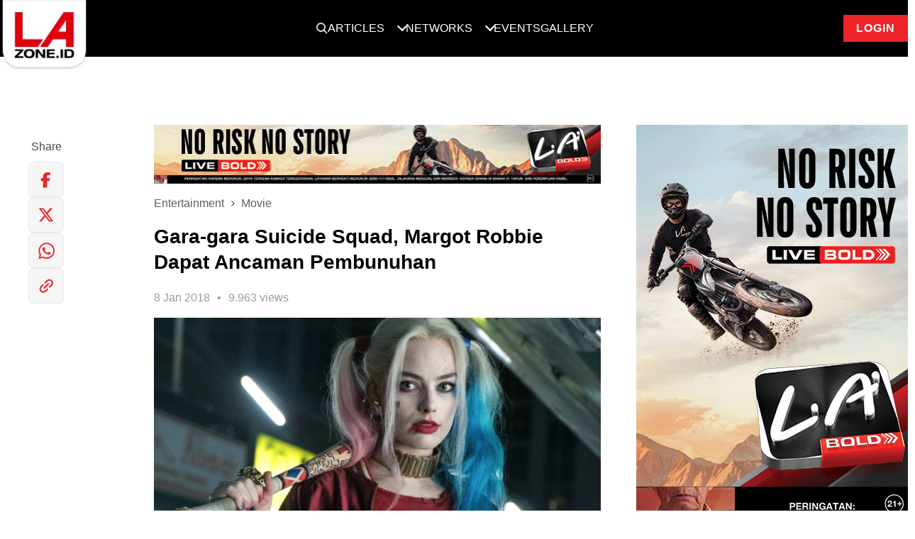

--- FILE ---
content_type: text/css
request_url: https://www.lazone.id/static/css/main.css?v=1733993845
body_size: 36088
content:
@font-face{font-family:Atkinson;font-style:normal;font-weight:400;src:url(/static/fonts/Atkinson.woff2) format("woff2"),url(/static/fonts/Atkinson.woff) format("woff"),url(/static/fonts/Atkinson.ttf) format("truetype")}html{-ms-overflow-style:scrollbar}.container,.container-fluid,.container-lg,.container-md,.container-sm,.container-xl{width:100%;padding-right:15px;padding-left:15px;margin-right:auto;margin-left:auto}@media (min-width:576px){.container,.container-sm{max-width:520px}}@media (min-width:768px){.container,.container-md,.container-sm{max-width:720px}}@media (min-width:992px){.container,.container-lg,.container-md,.container-sm{max-width:960px}}@media (min-width:1200px){.container,.container-lg,.container-md,.container-sm,.container-xl{max-width:1180px}}.row{margin-right:-15px;margin-left:-15px}.no-gutters{margin-right:0;margin-left:0}.no-gutters>.col,.no-gutters>[class*=col-]{padding-right:0;padding-left:0}.col,.col-1,.col-2,.col-3,.col-4,.col-5,.col-6,.col-7,.col-8,.col-9,.col-10,.col-11,.col-12,.col-auto,.col-lg,.col-lg-1,.col-lg-2,.col-lg-3,.col-lg-4,.col-lg-5,.col-lg-6,.col-lg-7,.col-lg-8,.col-lg-9,.col-lg-10,.col-lg-11,.col-lg-12,.col-lg-auto,.col-md,.col-md-1,.col-md-2,.col-md-3,.col-md-4,.col-md-5,.col-md-6,.col-md-7,.col-md-8,.col-md-9,.col-md-10,.col-md-11,.col-md-12,.col-md-auto,.col-sm,.col-sm-1,.col-sm-2,.col-sm-3,.col-sm-4,.col-sm-5,.col-sm-6,.col-sm-7,.col-sm-8,.col-sm-9,.col-sm-10,.col-sm-11,.col-sm-12,.col-sm-auto,.col-xl,.col-xl-1,.col-xl-2,.col-xl-3,.col-xl-4,.col-xl-5,.col-xl-6,.col-xl-7,.col-xl-8,.col-xl-9,.col-xl-10,.col-xl-11,.col-xl-12,.col-xl-auto{position:relative;width:100%;padding-right:15px;padding-left:15px}.col{flex-basis:0;flex-grow:1}.row-cols-1>*{flex:0 0 100%;max-width:100%}.row-cols-2>*{flex:0 0 50%;max-width:50%}.row-cols-3>*{flex:0 0 33.3333333333%;max-width:33.3333333333%}.row-cols-4>*{flex:0 0 25%;max-width:25%}.row-cols-5>*{flex:0 0 20%;max-width:20%}.row-cols-6>*{flex:0 0 16.6666666667%;max-width:16.6666666667%}.col-auto{flex:0 0 auto;width:auto;max-width:100%}.col-1{flex:0 0 8.3333333333%;max-width:8.3333333333%}.col-2{flex:0 0 16.6666666667%;max-width:16.6666666667%}.col-3{flex:0 0 25%;max-width:25%}.col-4{flex:0 0 33.3333333333%;max-width:33.3333333333%}.col-5{flex:0 0 41.6666666667%;max-width:41.6666666667%}.col-6{flex:0 0 50%;max-width:50%}.col-7{flex:0 0 58.3333333333%;max-width:58.3333333333%}.col-8{flex:0 0 66.6666666667%;max-width:66.6666666667%}.col-9{flex:0 0 75%;max-width:75%}.col-10{flex:0 0 83.3333333333%;max-width:83.3333333333%}.col-11{flex:0 0 91.6666666667%;max-width:91.6666666667%}.col-12{flex:0 0 100%;max-width:100%}.order-first{order:-1}.order-last{order:13}.order-0{order:0}.order-3{order:3}.order-4{order:4}.order-5{order:5}.order-6{order:6}.order-7{order:7}.order-8{order:8}.order-9{order:9}.order-10{order:10}.order-11{order:11}.order-12{order:12}.offset-1{margin-left:8.3333333333%}.offset-2{margin-left:16.6666666667%}.offset-3{margin-left:25%}.offset-4{margin-left:33.3333333333%}.offset-5{margin-left:41.6666666667%}.offset-6{margin-left:50%}.offset-7{margin-left:58.3333333333%}.offset-8{margin-left:66.6666666667%}.offset-9{margin-left:75%}.offset-10{margin-left:83.3333333333%}.offset-11{margin-left:91.6666666667%}@media (min-width:576px){.col-sm{flex-basis:0;flex-grow:1;max-width:100%}.row-cols-sm-1>*{flex:0 0 100%;max-width:100%}.row-cols-sm-2>*{flex:0 0 50%;max-width:50%}.row-cols-sm-3>*{flex:0 0 33.3333333333%;max-width:33.3333333333%}.row-cols-sm-4>*{flex:0 0 25%;max-width:25%}.row-cols-sm-5>*{flex:0 0 20%;max-width:20%}.row-cols-sm-6>*{flex:0 0 16.6666666667%;max-width:16.6666666667%}.col-sm-auto{flex:0 0 auto;width:auto;max-width:100%}.col-sm-1{flex:0 0 8.3333333333%;max-width:8.3333333333%}.col-sm-2{flex:0 0 16.6666666667%;max-width:16.6666666667%}.col-sm-3{flex:0 0 25%;max-width:25%}.col-sm-4{flex:0 0 33.3333333333%;max-width:33.3333333333%}.col-sm-5{flex:0 0 41.6666666667%;max-width:41.6666666667%}.col-sm-6{flex:0 0 50%;max-width:50%}.col-sm-7{flex:0 0 58.3333333333%;max-width:58.3333333333%}.col-sm-8{flex:0 0 66.6666666667%;max-width:66.6666666667%}.col-sm-9{flex:0 0 75%;max-width:75%}.col-sm-10{flex:0 0 83.3333333333%;max-width:83.3333333333%}.col-sm-11{flex:0 0 91.6666666667%;max-width:91.6666666667%}.col-sm-12{flex:0 0 100%;max-width:100%}.order-sm-first{order:-1}.order-sm-last{order:13}.order-sm-0{order:0}.order-sm-1{order:1}.order-sm-2{order:2}.order-sm-3{order:3}.order-sm-4{order:4}.order-sm-5{order:5}.order-sm-6{order:6}.order-sm-7{order:7}.order-sm-8{order:8}.order-sm-9{order:9}.order-sm-10{order:10}.order-sm-11{order:11}.order-sm-12{order:12}.offset-sm-0{margin-left:0}.offset-sm-1{margin-left:8.3333333333%}.offset-sm-2{margin-left:16.6666666667%}.offset-sm-3{margin-left:25%}.offset-sm-4{margin-left:33.3333333333%}.offset-sm-5{margin-left:41.6666666667%}.offset-sm-6{margin-left:50%}.offset-sm-7{margin-left:58.3333333333%}.offset-sm-8{margin-left:66.6666666667%}.offset-sm-9{margin-left:75%}.offset-sm-10{margin-left:83.3333333333%}.offset-sm-11{margin-left:91.6666666667%}}@media (min-width:768px){.col-md{flex-basis:0;flex-grow:1;max-width:100%}.row-cols-md-1>*{flex:0 0 100%;max-width:100%}.row-cols-md-2>*{flex:0 0 50%;max-width:50%}.row-cols-md-3>*{flex:0 0 33.3333333333%;max-width:33.3333333333%}.row-cols-md-4>*{flex:0 0 25%;max-width:25%}.row-cols-md-5>*{flex:0 0 20%;max-width:20%}.row-cols-md-6>*{flex:0 0 16.6666666667%;max-width:16.6666666667%}.col-md-auto{flex:0 0 auto;width:auto;max-width:100%}.col-md-1{flex:0 0 8.3333333333%;max-width:8.3333333333%}.col-md-2{flex:0 0 16.6666666667%;max-width:16.6666666667%}.col-md-3{flex:0 0 25%;max-width:25%}.col-md-4{flex:0 0 33.3333333333%;max-width:33.3333333333%}.col-md-5{flex:0 0 41.6666666667%;max-width:41.6666666667%}.col-md-6{flex:0 0 50%;max-width:50%}.col-md-7{flex:0 0 58.3333333333%;max-width:58.3333333333%}.col-md-8{flex:0 0 66.6666666667%;max-width:66.6666666667%}.col-md-9{flex:0 0 75%;max-width:75%}.col-md-10{flex:0 0 83.3333333333%;max-width:83.3333333333%}.col-md-11{flex:0 0 91.6666666667%;max-width:91.6666666667%}.col-md-12{flex:0 0 100%;max-width:100%}.order-md-first{order:-1}.order-md-last{order:13}.order-md-0{order:0}.order-md-1{order:1}.order-md-2{order:2}.order-md-3{order:3}.order-md-4{order:4}.order-md-5{order:5}.order-md-6{order:6}.order-md-7{order:7}.order-md-8{order:8}.order-md-9{order:9}.order-md-10{order:10}.order-md-11{order:11}.order-md-12{order:12}.offset-md-0{margin-left:0}.offset-md-1{margin-left:8.3333333333%}.offset-md-2{margin-left:16.6666666667%}.offset-md-3{margin-left:25%}.offset-md-4{margin-left:33.3333333333%}.offset-md-5{margin-left:41.6666666667%}.offset-md-6{margin-left:50%}.offset-md-7{margin-left:58.3333333333%}.offset-md-8{margin-left:66.6666666667%}.offset-md-9{margin-left:75%}.offset-md-10{margin-left:83.3333333333%}.offset-md-11{margin-left:91.6666666667%}}@media (min-width:992px){.col-lg{flex-basis:0;flex-grow:1;max-width:100%}.row-cols-lg-1>*{flex:0 0 100%;max-width:100%}.row-cols-lg-2>*{flex:0 0 50%;max-width:50%}.row-cols-lg-3>*{flex:0 0 33.3333333333%;max-width:33.3333333333%}.row-cols-lg-4>*{flex:0 0 25%;max-width:25%}.row-cols-lg-5>*{flex:0 0 20%;max-width:20%}.row-cols-lg-6>*{flex:0 0 16.6666666667%;max-width:16.6666666667%}.col-lg-auto{flex:0 0 auto;width:auto;max-width:100%}.col-lg-1{flex:0 0 8.3333333333%;max-width:8.3333333333%}.col-lg-2{flex:0 0 16.6666666667%;max-width:16.6666666667%}.col-lg-3{flex:0 0 25%;max-width:25%}.col-lg-4{flex:0 0 33.3333333333%;max-width:33.3333333333%}.col-lg-5{flex:0 0 41.6666666667%;max-width:41.6666666667%}.col-lg-6{flex:0 0 50%;max-width:50%}.col-lg-7{flex:0 0 58.3333333333%;max-width:58.3333333333%}.col-lg-8{flex:0 0 66.6666666667%;max-width:66.6666666667%}.col-lg-9{flex:0 0 75%;max-width:75%}.col-lg-10{flex:0 0 83.3333333333%;max-width:83.3333333333%}.col-lg-11{flex:0 0 91.6666666667%;max-width:91.6666666667%}.col-lg-12{flex:0 0 100%;max-width:100%}.order-lg-first{order:-1}.order-lg-last{order:13}.order-lg-0{order:0}.order-lg-1{order:1}.order-lg-2{order:2}.order-lg-3{order:3}.order-lg-4{order:4}.order-lg-5{order:5}.order-lg-6{order:6}.order-lg-7{order:7}.order-lg-8{order:8}.order-lg-9{order:9}.order-lg-10{order:10}.order-lg-11{order:11}.order-lg-12{order:12}.offset-lg-0{margin-left:0}.offset-lg-1{margin-left:8.3333333333%}.offset-lg-2{margin-left:16.6666666667%}.offset-lg-3{margin-left:25%}.offset-lg-4{margin-left:33.3333333333%}.offset-lg-5{margin-left:41.6666666667%}.offset-lg-6{margin-left:50%}.offset-lg-7{margin-left:58.3333333333%}.offset-lg-8{margin-left:66.6666666667%}.offset-lg-9{margin-left:75%}.offset-lg-10{margin-left:83.3333333333%}.offset-lg-11{margin-left:91.6666666667%}}@media (min-width:1200px){.col-xl{flex-basis:0;flex-grow:1;max-width:100%}.row-cols-xl-1>*{flex:0 0 100%;max-width:100%}.row-cols-xl-2>*{flex:0 0 50%;max-width:50%}.row-cols-xl-3>*{flex:0 0 33.3333333333%;max-width:33.3333333333%}.row-cols-xl-4>*{flex:0 0 25%;max-width:25%}.row-cols-xl-5>*{flex:0 0 20%;max-width:20%}.row-cols-xl-6>*{flex:0 0 16.6666666667%;max-width:16.6666666667%}.col-xl-auto{flex:0 0 auto;width:auto;max-width:100%}.col-xl-1{flex:0 0 8.3333333333%;max-width:8.3333333333%}.col-xl-2{flex:0 0 16.6666666667%;max-width:16.6666666667%}.col-xl-3{flex:0 0 25%;max-width:25%}.col-xl-4{flex:0 0 33.3333333333%;max-width:33.3333333333%}.col-xl-5{flex:0 0 41.6666666667%;max-width:41.6666666667%}.col-xl-6{flex:0 0 50%;max-width:50%}.col-xl-7{flex:0 0 58.3333333333%;max-width:58.3333333333%}.col-xl-8{flex:0 0 66.6666666667%;max-width:66.6666666667%}.col-xl-9{flex:0 0 75%;max-width:75%}.col-xl-10{flex:0 0 83.3333333333%;max-width:83.3333333333%}.col-xl-11{flex:0 0 91.6666666667%;max-width:91.6666666667%}.col-xl-12{flex:0 0 100%;max-width:100%}.order-xl-first{order:-1}.order-xl-last{order:13}.order-xl-0{order:0}.order-xl-1{order:1}.order-xl-2{order:2}.order-xl-3{order:3}.order-xl-4{order:4}.order-xl-5{order:5}.order-xl-6{order:6}.order-xl-7{order:7}.order-xl-8{order:8}.order-xl-9{order:9}.order-xl-10{order:10}.order-xl-11{order:11}.order-xl-12{order:12}.offset-xl-0{margin-left:0}.offset-xl-1{margin-left:8.3333333333%}.offset-xl-2{margin-left:16.6666666667%}.offset-xl-3{margin-left:25%}.offset-xl-4{margin-left:33.3333333333%}.offset-xl-5{margin-left:41.6666666667%}.offset-xl-6{margin-left:50%}.offset-xl-7{margin-left:58.3333333333%}.offset-xl-8{margin-left:66.6666666667%}.offset-xl-9{margin-left:75%}.offset-xl-10{margin-left:83.3333333333%}.offset-xl-11{margin-left:91.6666666667%}}.d-inline{display:inline!important}.d-inline-block{display:inline-block!important}.d-block{display:block!important}.d-table{display:table!important}.d-table-row{display:table-row!important}.d-table-cell{display:table-cell!important}.d-flex{-js-display:flex!important;display:flex!important}.d-inline-flex{-js-display:inline-flex!important;display:inline-flex!important}@media (min-width:576px){.d-sm-none{display:none!important}.d-sm-inline{display:inline!important}.d-sm-inline-block{display:inline-block!important}.d-sm-block{display:block!important}.d-sm-table{display:table!important}.d-sm-table-row{display:table-row!important}.d-sm-table-cell{display:table-cell!important}.d-sm-flex{-js-display:flex!important;display:flex!important}.d-sm-inline-flex{-js-display:inline-flex!important;display:inline-flex!important}}@media (min-width:768px){.d-md-none{display:none!important}.d-md-inline{display:inline!important}.d-md-inline-block{display:inline-block!important}.d-md-block{display:block!important}.d-md-table{display:table!important}.d-md-table-row{display:table-row!important}.d-md-table-cell{display:table-cell!important}.d-md-flex{-js-display:flex!important;display:flex!important}.d-md-inline-flex{-js-display:inline-flex!important;display:inline-flex!important}}@media (min-width:992px){.d-lg-none{display:none!important}.d-lg-inline{display:inline!important}.d-lg-inline-block{display:inline-block!important}.d-lg-block{display:block!important}.d-lg-table{display:table!important}.d-lg-table-row{display:table-row!important}.d-lg-table-cell{display:table-cell!important}.d-lg-flex{-js-display:flex!important;display:flex!important}.d-lg-inline-flex{-js-display:inline-flex!important;display:inline-flex!important}}@media (min-width:1200px){.d-xl-none{display:none!important}.d-xl-inline{display:inline!important}.d-xl-inline-block{display:inline-block!important}.d-xl-block{display:block!important}.d-xl-table{display:table!important}.d-xl-table-row{display:table-row!important}.d-xl-table-cell{display:table-cell!important}.d-xl-flex{-js-display:flex!important;display:flex!important}.d-xl-inline-flex{-js-display:inline-flex!important;display:inline-flex!important}}@media print{.d-print-none{display:none!important}.d-print-inline{display:inline!important}.d-print-inline-block{display:inline-block!important}.d-print-block{display:block!important}.d-print-table{display:table!important}.d-print-table-row{display:table-row!important}.d-print-table-cell{display:table-cell!important}.d-print-flex{-js-display:flex!important;display:flex!important}.d-print-inline-flex{-js-display:inline-flex!important;display:inline-flex!important}}.flex-row{flex-direction:row!important}.flex-column{flex-direction:column!important}.flex-row-reverse{flex-direction:row-reverse!important}.flex-column-reverse{flex-direction:column-reverse!important}.flex-wrap{flex-wrap:wrap!important}.flex-nowrap{flex-wrap:nowrap!important}.flex-wrap-reverse{flex-wrap:wrap-reverse!important}.flex-fill{flex:1 1 auto!important}.flex-grow-0{flex-grow:0!important}.flex-grow-1{flex-grow:1!important}.flex-shrink-0{flex-shrink:0!important}.flex-shrink-1{flex-shrink:1!important}.justify-content-start{justify-content:flex-start!important}.justify-content-end{justify-content:flex-end!important}.justify-content-center{justify-content:center!important}.justify-content-between{justify-content:space-between!important}.justify-content-around{justify-content:space-around!important}.align-items-start{align-items:flex-start!important}.align-items-end{align-items:flex-end!important}.align-items-center{align-items:center!important}.align-items-baseline{align-items:baseline!important}.align-items-stretch{align-items:stretch!important}.align-content-start{align-content:flex-start!important}.align-content-end{align-content:flex-end!important}.align-content-center{align-content:center!important}.align-content-between{align-content:space-between!important}.align-content-around{align-content:space-around!important}.align-content-stretch{align-content:stretch!important}.align-self-auto{align-self:auto!important}.align-self-start{align-self:flex-start!important}.align-self-end{align-self:flex-end!important}.align-self-center{align-self:center!important}.align-self-baseline{align-self:baseline!important}.align-self-stretch{align-self:stretch!important}@media (min-width:576px){.flex-sm-row{flex-direction:row!important}.flex-sm-column{flex-direction:column!important}.flex-sm-row-reverse{flex-direction:row-reverse!important}.flex-sm-column-reverse{flex-direction:column-reverse!important}.flex-sm-wrap{flex-wrap:wrap!important}.flex-sm-nowrap{flex-wrap:nowrap!important}.flex-sm-wrap-reverse{flex-wrap:wrap-reverse!important}.flex-sm-fill{flex:1 1 auto!important}.flex-sm-grow-0{flex-grow:0!important}.flex-sm-grow-1{flex-grow:1!important}.flex-sm-shrink-0{flex-shrink:0!important}.flex-sm-shrink-1{flex-shrink:1!important}.justify-content-sm-start{justify-content:flex-start!important}.justify-content-sm-end{justify-content:flex-end!important}.justify-content-sm-center{justify-content:center!important}.justify-content-sm-between{justify-content:space-between!important}.justify-content-sm-around{justify-content:space-around!important}.align-items-sm-start{align-items:flex-start!important}.align-items-sm-end{align-items:flex-end!important}.align-items-sm-center{align-items:center!important}.align-items-sm-baseline{align-items:baseline!important}.align-items-sm-stretch{align-items:stretch!important}.align-content-sm-start{align-content:flex-start!important}.align-content-sm-end{align-content:flex-end!important}.align-content-sm-center{align-content:center!important}.align-content-sm-between{align-content:space-between!important}.align-content-sm-around{align-content:space-around!important}.align-content-sm-stretch{align-content:stretch!important}.align-self-sm-auto{align-self:auto!important}.align-self-sm-start{align-self:flex-start!important}.align-self-sm-end{align-self:flex-end!important}.align-self-sm-center{align-self:center!important}.align-self-sm-baseline{align-self:baseline!important}.align-self-sm-stretch{align-self:stretch!important}}@media (min-width:768px){.flex-md-row{flex-direction:row!important}.flex-md-column{flex-direction:column!important}.flex-md-row-reverse{flex-direction:row-reverse!important}.flex-md-column-reverse{flex-direction:column-reverse!important}.flex-md-wrap{flex-wrap:wrap!important}.flex-md-nowrap{flex-wrap:nowrap!important}.flex-md-wrap-reverse{flex-wrap:wrap-reverse!important}.flex-md-fill{flex:1 1 auto!important}.flex-md-grow-0{flex-grow:0!important}.flex-md-grow-1{flex-grow:1!important}.flex-md-shrink-0{flex-shrink:0!important}.flex-md-shrink-1{flex-shrink:1!important}.justify-content-md-start{justify-content:flex-start!important}.justify-content-md-end{justify-content:flex-end!important}.justify-content-md-center{justify-content:center!important}.justify-content-md-between{justify-content:space-between!important}.justify-content-md-around{justify-content:space-around!important}.align-items-md-start{align-items:flex-start!important}.align-items-md-end{align-items:flex-end!important}.align-items-md-center{align-items:center!important}.align-items-md-baseline{align-items:baseline!important}.align-items-md-stretch{align-items:stretch!important}.align-content-md-start{align-content:flex-start!important}.align-content-md-end{align-content:flex-end!important}.align-content-md-center{align-content:center!important}.align-content-md-between{align-content:space-between!important}.align-content-md-around{align-content:space-around!important}.align-content-md-stretch{align-content:stretch!important}.align-self-md-auto{align-self:auto!important}.align-self-md-start{align-self:flex-start!important}.align-self-md-end{align-self:flex-end!important}.align-self-md-center{align-self:center!important}.align-self-md-baseline{align-self:baseline!important}.align-self-md-stretch{align-self:stretch!important}}@media (min-width:992px){.flex-lg-row{flex-direction:row!important}.flex-lg-column{flex-direction:column!important}.flex-lg-row-reverse{flex-direction:row-reverse!important}.flex-lg-column-reverse{flex-direction:column-reverse!important}.flex-lg-wrap{flex-wrap:wrap!important}.flex-lg-nowrap{flex-wrap:nowrap!important}.flex-lg-wrap-reverse{flex-wrap:wrap-reverse!important}.flex-lg-fill{flex:1 1 auto!important}.flex-lg-grow-0{flex-grow:0!important}.flex-lg-grow-1{flex-grow:1!important}.flex-lg-shrink-0{flex-shrink:0!important}.flex-lg-shrink-1{flex-shrink:1!important}.justify-content-lg-start{justify-content:flex-start!important}.justify-content-lg-end{justify-content:flex-end!important}.justify-content-lg-center{justify-content:center!important}.justify-content-lg-between{justify-content:space-between!important}.justify-content-lg-around{justify-content:space-around!important}.align-items-lg-start{align-items:flex-start!important}.align-items-lg-end{align-items:flex-end!important}.align-items-lg-center{align-items:center!important}.align-items-lg-baseline{align-items:baseline!important}.align-items-lg-stretch{align-items:stretch!important}.align-content-lg-start{align-content:flex-start!important}.align-content-lg-end{align-content:flex-end!important}.align-content-lg-center{align-content:center!important}.align-content-lg-between{align-content:space-between!important}.align-content-lg-around{align-content:space-around!important}.align-content-lg-stretch{align-content:stretch!important}.align-self-lg-auto{align-self:auto!important}.align-self-lg-start{align-self:flex-start!important}.align-self-lg-end{align-self:flex-end!important}.align-self-lg-center{align-self:center!important}.align-self-lg-baseline{align-self:baseline!important}.align-self-lg-stretch{align-self:stretch!important}}@media (min-width:1200px){.flex-xl-row{flex-direction:row!important}.flex-xl-column{flex-direction:column!important}.flex-xl-row-reverse{flex-direction:row-reverse!important}.flex-xl-column-reverse{flex-direction:column-reverse!important}.flex-xl-wrap{flex-wrap:wrap!important}.flex-xl-nowrap{flex-wrap:nowrap!important}.flex-xl-wrap-reverse{flex-wrap:wrap-reverse!important}.flex-xl-fill{flex:1 1 auto!important}.flex-xl-grow-0{flex-grow:0!important}.flex-xl-grow-1{flex-grow:1!important}.flex-xl-shrink-0{flex-shrink:0!important}.flex-xl-shrink-1{flex-shrink:1!important}.justify-content-xl-start{justify-content:flex-start!important}.justify-content-xl-end{justify-content:flex-end!important}.justify-content-xl-center{justify-content:center!important}.justify-content-xl-between{justify-content:space-between!important}.justify-content-xl-around{justify-content:space-around!important}.align-items-xl-start{align-items:flex-start!important}.align-items-xl-end{align-items:flex-end!important}.align-items-xl-center{align-items:center!important}.align-items-xl-baseline{align-items:baseline!important}.align-items-xl-stretch{align-items:stretch!important}.align-content-xl-start{align-content:flex-start!important}.align-content-xl-end{align-content:flex-end!important}.align-content-xl-center{align-content:center!important}.align-content-xl-between{align-content:space-between!important}.align-content-xl-around{align-content:space-around!important}.align-content-xl-stretch{align-content:stretch!important}.align-self-xl-auto{align-self:auto!important}.align-self-xl-start{align-self:flex-start!important}.align-self-xl-end{align-self:flex-end!important}.align-self-xl-center{align-self:center!important}.align-self-xl-baseline{align-self:baseline!important}.align-self-xl-stretch{align-self:stretch!important}}.m-0{margin:0!important}.mt-0,.my-0{margin-top:0!important}.mr-0,.mx-0{margin-right:0!important}.mb-0,.my-0{margin-bottom:0!important}.ml-0,.mx-0{margin-left:0!important}.m-1{margin:.25rem!important}.mt-1,.my-1{margin-top:.25rem!important}.mr-1,.mx-1{margin-right:.25rem!important}.mb-1,.my-1{margin-bottom:.25rem!important}.ml-1,.mx-1{margin-left:.25rem!important}.m-2{margin:.5rem!important}.mt-2,.my-2{margin-top:.5rem!important}.mr-2,.mx-2{margin-right:.5rem!important}.mb-2,.my-2{margin-bottom:.5rem!important}.ml-2,.mx-2{margin-left:.5rem!important}.m-3{margin:1rem!important}.mt-3,.my-3{margin-top:1rem!important}.mr-3,.mx-3{margin-right:1rem!important}.mb-3,.my-3{margin-bottom:1rem!important}.ml-3,.mx-3{margin-left:1rem!important}.m-4{margin:1.5rem!important}.mt-4,.my-4{margin-top:1.5rem!important}.mr-4,.mx-4{margin-right:1.5rem!important}.mb-4,.my-4{margin-bottom:1.5rem!important}.ml-4,.mx-4{margin-left:1.5rem!important}.m-5{margin:3rem!important}.mt-5,.my-5{margin-top:3rem!important}.mr-5,.mx-5{margin-right:3rem!important}.mb-5,.my-5{margin-bottom:3rem!important}.ml-5,.mx-5{margin-left:3rem!important}.p-0{padding:0!important}.pt-0,.py-0{padding-top:0!important}.pr-0,.px-0{padding-right:0!important}.pb-0,.py-0{padding-bottom:0!important}.pl-0,.px-0{padding-left:0!important}.p-1{padding:.25rem!important}.pt-1,.py-1{padding-top:.25rem!important}.pr-1,.px-1{padding-right:.25rem!important}.pb-1,.py-1{padding-bottom:.25rem!important}.pl-1,.px-1{padding-left:.25rem!important}.p-2{padding:.5rem!important}.pt-2,.py-2{padding-top:.5rem!important}.pr-2,.px-2{padding-right:.5rem!important}.pb-2,.py-2{padding-bottom:.5rem!important}.pl-2,.px-2{padding-left:.5rem!important}.p-3{padding:1rem!important}.pt-3,.py-3{padding-top:1rem!important}.pr-3,.px-3{padding-right:1rem!important}.pb-3,.py-3{padding-bottom:1rem!important}.pl-3,.px-3{padding-left:1rem!important}.p-4{padding:1.5rem!important}.pt-4,.py-4{padding-top:1.5rem!important}.pr-4,.px-4{padding-right:1.5rem!important}.pb-4,.py-4{padding-bottom:1.5rem!important}.pl-4,.px-4{padding-left:1.5rem!important}.p-5{padding:3rem!important}.pt-5,.py-5{padding-top:3rem!important}.pr-5,.px-5{padding-right:3rem!important}.pb-5,.py-5{padding-bottom:3rem!important}.pl-5,.px-5{padding-left:3rem!important}.m-n1{margin:-.25rem!important}.mt-n1,.my-n1{margin-top:-.25rem!important}.mr-n1,.mx-n1{margin-right:-.25rem!important}.mb-n1,.my-n1{margin-bottom:-.25rem!important}.ml-n1,.mx-n1{margin-left:-.25rem!important}.m-n2{margin:-.5rem!important}.mt-n2,.my-n2{margin-top:-.5rem!important}.mr-n2,.mx-n2{margin-right:-.5rem!important}.mb-n2,.my-n2{margin-bottom:-.5rem!important}.ml-n2,.mx-n2{margin-left:-.5rem!important}.m-n3{margin:-1rem!important}.mt-n3,.my-n3{margin-top:-1rem!important}.mr-n3,.mx-n3{margin-right:-1rem!important}.mb-n3,.my-n3{margin-bottom:-1rem!important}.ml-n3,.mx-n3{margin-left:-1rem!important}.m-n4{margin:-1.5rem!important}.mt-n4,.my-n4{margin-top:-1.5rem!important}.mr-n4,.mx-n4{margin-right:-1.5rem!important}.mb-n4,.my-n4{margin-bottom:-1.5rem!important}.ml-n4,.mx-n4{margin-left:-1.5rem!important}.m-n5{margin:-3rem!important}.mt-n5,.my-n5{margin-top:-3rem!important}.mr-n5,.mx-n5{margin-right:-3rem!important}.mb-n5,.my-n5{margin-bottom:-3rem!important}.ml-n5,.mx-n5{margin-left:-3rem!important}.m-auto{margin:auto!important}.mt-auto,.my-auto{margin-top:auto!important}.mr-auto,.mx-auto{margin-right:auto!important}.mb-auto,.my-auto{margin-bottom:auto!important}.ml-auto,.mx-auto{margin-left:auto!important}@media (min-width:576px){.m-sm-0{margin:0!important}.mt-sm-0,.my-sm-0{margin-top:0!important}.mr-sm-0,.mx-sm-0{margin-right:0!important}.mb-sm-0,.my-sm-0{margin-bottom:0!important}.ml-sm-0,.mx-sm-0{margin-left:0!important}.m-sm-1{margin:.25rem!important}.mt-sm-1,.my-sm-1{margin-top:.25rem!important}.mr-sm-1,.mx-sm-1{margin-right:.25rem!important}.mb-sm-1,.my-sm-1{margin-bottom:.25rem!important}.ml-sm-1,.mx-sm-1{margin-left:.25rem!important}.m-sm-2{margin:.5rem!important}.mt-sm-2,.my-sm-2{margin-top:.5rem!important}.mr-sm-2,.mx-sm-2{margin-right:.5rem!important}.mb-sm-2,.my-sm-2{margin-bottom:.5rem!important}.ml-sm-2,.mx-sm-2{margin-left:.5rem!important}.m-sm-3{margin:1rem!important}.mt-sm-3,.my-sm-3{margin-top:1rem!important}.mr-sm-3,.mx-sm-3{margin-right:1rem!important}.mb-sm-3,.my-sm-3{margin-bottom:1rem!important}.ml-sm-3,.mx-sm-3{margin-left:1rem!important}.m-sm-4{margin:1.5rem!important}.mt-sm-4,.my-sm-4{margin-top:1.5rem!important}.mr-sm-4,.mx-sm-4{margin-right:1.5rem!important}.mb-sm-4,.my-sm-4{margin-bottom:1.5rem!important}.ml-sm-4,.mx-sm-4{margin-left:1.5rem!important}.m-sm-5{margin:3rem!important}.mt-sm-5,.my-sm-5{margin-top:3rem!important}.mr-sm-5,.mx-sm-5{margin-right:3rem!important}.mb-sm-5,.my-sm-5{margin-bottom:3rem!important}.ml-sm-5,.mx-sm-5{margin-left:3rem!important}.p-sm-0{padding:0!important}.pt-sm-0,.py-sm-0{padding-top:0!important}.pr-sm-0,.px-sm-0{padding-right:0!important}.pb-sm-0,.py-sm-0{padding-bottom:0!important}.pl-sm-0,.px-sm-0{padding-left:0!important}.p-sm-1{padding:.25rem!important}.pt-sm-1,.py-sm-1{padding-top:.25rem!important}.pr-sm-1,.px-sm-1{padding-right:.25rem!important}.pb-sm-1,.py-sm-1{padding-bottom:.25rem!important}.pl-sm-1,.px-sm-1{padding-left:.25rem!important}.p-sm-2{padding:.5rem!important}.pt-sm-2,.py-sm-2{padding-top:.5rem!important}.pr-sm-2,.px-sm-2{padding-right:.5rem!important}.pb-sm-2,.py-sm-2{padding-bottom:.5rem!important}.pl-sm-2,.px-sm-2{padding-left:.5rem!important}.p-sm-3{padding:1rem!important}.pt-sm-3,.py-sm-3{padding-top:1rem!important}.pr-sm-3,.px-sm-3{padding-right:1rem!important}.pb-sm-3,.py-sm-3{padding-bottom:1rem!important}.pl-sm-3,.px-sm-3{padding-left:1rem!important}.p-sm-4{padding:1.5rem!important}.pt-sm-4,.py-sm-4{padding-top:1.5rem!important}.pr-sm-4,.px-sm-4{padding-right:1.5rem!important}.pb-sm-4,.py-sm-4{padding-bottom:1.5rem!important}.pl-sm-4,.px-sm-4{padding-left:1.5rem!important}.p-sm-5{padding:3rem!important}.pt-sm-5,.py-sm-5{padding-top:3rem!important}.pr-sm-5,.px-sm-5{padding-right:3rem!important}.pb-sm-5,.py-sm-5{padding-bottom:3rem!important}.pl-sm-5,.px-sm-5{padding-left:3rem!important}.m-sm-n1{margin:-.25rem!important}.mt-sm-n1,.my-sm-n1{margin-top:-.25rem!important}.mr-sm-n1,.mx-sm-n1{margin-right:-.25rem!important}.mb-sm-n1,.my-sm-n1{margin-bottom:-.25rem!important}.ml-sm-n1,.mx-sm-n1{margin-left:-.25rem!important}.m-sm-n2{margin:-.5rem!important}.mt-sm-n2,.my-sm-n2{margin-top:-.5rem!important}.mr-sm-n2,.mx-sm-n2{margin-right:-.5rem!important}.mb-sm-n2,.my-sm-n2{margin-bottom:-.5rem!important}.ml-sm-n2,.mx-sm-n2{margin-left:-.5rem!important}.m-sm-n3{margin:-1rem!important}.mt-sm-n3,.my-sm-n3{margin-top:-1rem!important}.mr-sm-n3,.mx-sm-n3{margin-right:-1rem!important}.mb-sm-n3,.my-sm-n3{margin-bottom:-1rem!important}.ml-sm-n3,.mx-sm-n3{margin-left:-1rem!important}.m-sm-n4{margin:-1.5rem!important}.mt-sm-n4,.my-sm-n4{margin-top:-1.5rem!important}.mr-sm-n4,.mx-sm-n4{margin-right:-1.5rem!important}.mb-sm-n4,.my-sm-n4{margin-bottom:-1.5rem!important}.ml-sm-n4,.mx-sm-n4{margin-left:-1.5rem!important}.m-sm-n5{margin:-3rem!important}.mt-sm-n5,.my-sm-n5{margin-top:-3rem!important}.mr-sm-n5,.mx-sm-n5{margin-right:-3rem!important}.mb-sm-n5,.my-sm-n5{margin-bottom:-3rem!important}.ml-sm-n5,.mx-sm-n5{margin-left:-3rem!important}.m-sm-auto{margin:auto!important}.mt-sm-auto,.my-sm-auto{margin-top:auto!important}.mr-sm-auto,.mx-sm-auto{margin-right:auto!important}.mb-sm-auto,.my-sm-auto{margin-bottom:auto!important}.ml-sm-auto,.mx-sm-auto{margin-left:auto!important}}@media (min-width:768px){.m-md-0{margin:0!important}.mt-md-0,.my-md-0{margin-top:0!important}.mr-md-0,.mx-md-0{margin-right:0!important}.mb-md-0,.my-md-0{margin-bottom:0!important}.ml-md-0,.mx-md-0{margin-left:0!important}.m-md-1{margin:.25rem!important}.mt-md-1,.my-md-1{margin-top:.25rem!important}.mr-md-1,.mx-md-1{margin-right:.25rem!important}.mb-md-1,.my-md-1{margin-bottom:.25rem!important}.ml-md-1,.mx-md-1{margin-left:.25rem!important}.m-md-2{margin:.5rem!important}.mt-md-2,.my-md-2{margin-top:.5rem!important}.mr-md-2,.mx-md-2{margin-right:.5rem!important}.mb-md-2,.my-md-2{margin-bottom:.5rem!important}.ml-md-2,.mx-md-2{margin-left:.5rem!important}.m-md-3{margin:1rem!important}.mt-md-3,.my-md-3{margin-top:1rem!important}.mr-md-3,.mx-md-3{margin-right:1rem!important}.mb-md-3,.my-md-3{margin-bottom:1rem!important}.ml-md-3,.mx-md-3{margin-left:1rem!important}.m-md-4{margin:1.5rem!important}.mt-md-4,.my-md-4{margin-top:1.5rem!important}.mr-md-4,.mx-md-4{margin-right:1.5rem!important}.mb-md-4,.my-md-4{margin-bottom:1.5rem!important}.ml-md-4,.mx-md-4{margin-left:1.5rem!important}.m-md-5{margin:3rem!important}.mt-md-5,.my-md-5{margin-top:3rem!important}.mr-md-5,.mx-md-5{margin-right:3rem!important}.mb-md-5,.my-md-5{margin-bottom:3rem!important}.ml-md-5,.mx-md-5{margin-left:3rem!important}.p-md-0{padding:0!important}.pt-md-0,.py-md-0{padding-top:0!important}.pr-md-0,.px-md-0{padding-right:0!important}.pb-md-0,.py-md-0{padding-bottom:0!important}.pl-md-0,.px-md-0{padding-left:0!important}.p-md-1{padding:.25rem!important}.pt-md-1,.py-md-1{padding-top:.25rem!important}.pr-md-1,.px-md-1{padding-right:.25rem!important}.pb-md-1,.py-md-1{padding-bottom:.25rem!important}.pl-md-1,.px-md-1{padding-left:.25rem!important}.p-md-2{padding:.5rem!important}.pt-md-2,.py-md-2{padding-top:.5rem!important}.pr-md-2,.px-md-2{padding-right:.5rem!important}.pb-md-2,.py-md-2{padding-bottom:.5rem!important}.pl-md-2,.px-md-2{padding-left:.5rem!important}.p-md-3{padding:1rem!important}.pt-md-3,.py-md-3{padding-top:1rem!important}.pr-md-3,.px-md-3{padding-right:1rem!important}.pb-md-3,.py-md-3{padding-bottom:1rem!important}.pl-md-3,.px-md-3{padding-left:1rem!important}.p-md-4{padding:1.5rem!important}.pt-md-4,.py-md-4{padding-top:1.5rem!important}.pr-md-4,.px-md-4{padding-right:1.5rem!important}.pb-md-4,.py-md-4{padding-bottom:1.5rem!important}.pl-md-4,.px-md-4{padding-left:1.5rem!important}.p-md-5{padding:3rem!important}.pt-md-5,.py-md-5{padding-top:3rem!important}.pr-md-5,.px-md-5{padding-right:3rem!important}.pb-md-5,.py-md-5{padding-bottom:3rem!important}.pl-md-5,.px-md-5{padding-left:3rem!important}.m-md-n1{margin:-.25rem!important}.mt-md-n1,.my-md-n1{margin-top:-.25rem!important}.mr-md-n1,.mx-md-n1{margin-right:-.25rem!important}.mb-md-n1,.my-md-n1{margin-bottom:-.25rem!important}.ml-md-n1,.mx-md-n1{margin-left:-.25rem!important}.m-md-n2{margin:-.5rem!important}.mt-md-n2,.my-md-n2{margin-top:-.5rem!important}.mr-md-n2,.mx-md-n2{margin-right:-.5rem!important}.mb-md-n2,.my-md-n2{margin-bottom:-.5rem!important}.ml-md-n2,.mx-md-n2{margin-left:-.5rem!important}.m-md-n3{margin:-1rem!important}.mt-md-n3,.my-md-n3{margin-top:-1rem!important}.mr-md-n3,.mx-md-n3{margin-right:-1rem!important}.mb-md-n3,.my-md-n3{margin-bottom:-1rem!important}.ml-md-n3,.mx-md-n3{margin-left:-1rem!important}.m-md-n4{margin:-1.5rem!important}.mt-md-n4,.my-md-n4{margin-top:-1.5rem!important}.mr-md-n4,.mx-md-n4{margin-right:-1.5rem!important}.mb-md-n4,.my-md-n4{margin-bottom:-1.5rem!important}.ml-md-n4,.mx-md-n4{margin-left:-1.5rem!important}.m-md-n5{margin:-3rem!important}.mt-md-n5,.my-md-n5{margin-top:-3rem!important}.mr-md-n5,.mx-md-n5{margin-right:-3rem!important}.mb-md-n5,.my-md-n5{margin-bottom:-3rem!important}.ml-md-n5,.mx-md-n5{margin-left:-3rem!important}.m-md-auto{margin:auto!important}.mt-md-auto,.my-md-auto{margin-top:auto!important}.mr-md-auto,.mx-md-auto{margin-right:auto!important}.mb-md-auto,.my-md-auto{margin-bottom:auto!important}.ml-md-auto,.mx-md-auto{margin-left:auto!important}}@media (min-width:992px){.m-lg-0{margin:0!important}.mt-lg-0,.my-lg-0{margin-top:0!important}.mr-lg-0,.mx-lg-0{margin-right:0!important}.mb-lg-0,.my-lg-0{margin-bottom:0!important}.ml-lg-0,.mx-lg-0{margin-left:0!important}.m-lg-1{margin:.25rem!important}.mt-lg-1,.my-lg-1{margin-top:.25rem!important}.mr-lg-1,.mx-lg-1{margin-right:.25rem!important}.mb-lg-1,.my-lg-1{margin-bottom:.25rem!important}.ml-lg-1,.mx-lg-1{margin-left:.25rem!important}.m-lg-2{margin:.5rem!important}.mt-lg-2,.my-lg-2{margin-top:.5rem!important}.mr-lg-2,.mx-lg-2{margin-right:.5rem!important}.mb-lg-2,.my-lg-2{margin-bottom:.5rem!important}.ml-lg-2,.mx-lg-2{margin-left:.5rem!important}.m-lg-3{margin:1rem!important}.mt-lg-3,.my-lg-3{margin-top:1rem!important}.mr-lg-3,.mx-lg-3{margin-right:1rem!important}.mb-lg-3,.my-lg-3{margin-bottom:1rem!important}.ml-lg-3,.mx-lg-3{margin-left:1rem!important}.m-lg-4{margin:1.5rem!important}.mt-lg-4,.my-lg-4{margin-top:1.5rem!important}.mr-lg-4,.mx-lg-4{margin-right:1.5rem!important}.mb-lg-4,.my-lg-4{margin-bottom:1.5rem!important}.ml-lg-4,.mx-lg-4{margin-left:1.5rem!important}.m-lg-5{margin:3rem!important}.mt-lg-5,.my-lg-5{margin-top:3rem!important}.mr-lg-5,.mx-lg-5{margin-right:3rem!important}.mb-lg-5,.my-lg-5{margin-bottom:3rem!important}.ml-lg-5,.mx-lg-5{margin-left:3rem!important}.p-lg-0{padding:0!important}.pt-lg-0,.py-lg-0{padding-top:0!important}.pr-lg-0,.px-lg-0{padding-right:0!important}.pb-lg-0,.py-lg-0{padding-bottom:0!important}.pl-lg-0,.px-lg-0{padding-left:0!important}.p-lg-1{padding:.25rem!important}.pt-lg-1,.py-lg-1{padding-top:.25rem!important}.pr-lg-1,.px-lg-1{padding-right:.25rem!important}.pb-lg-1,.py-lg-1{padding-bottom:.25rem!important}.pl-lg-1,.px-lg-1{padding-left:.25rem!important}.p-lg-2{padding:.5rem!important}.pt-lg-2,.py-lg-2{padding-top:.5rem!important}.pr-lg-2,.px-lg-2{padding-right:.5rem!important}.pb-lg-2,.py-lg-2{padding-bottom:.5rem!important}.pl-lg-2,.px-lg-2{padding-left:.5rem!important}.p-lg-3{padding:1rem!important}.pt-lg-3,.py-lg-3{padding-top:1rem!important}.pr-lg-3,.px-lg-3{padding-right:1rem!important}.pb-lg-3,.py-lg-3{padding-bottom:1rem!important}.pl-lg-3,.px-lg-3{padding-left:1rem!important}.p-lg-4{padding:1.5rem!important}.pt-lg-4,.py-lg-4{padding-top:1.5rem!important}.pr-lg-4,.px-lg-4{padding-right:1.5rem!important}.pb-lg-4,.py-lg-4{padding-bottom:1.5rem!important}.pl-lg-4,.px-lg-4{padding-left:1.5rem!important}.p-lg-5{padding:3rem!important}.pt-lg-5,.py-lg-5{padding-top:3rem!important}.pr-lg-5,.px-lg-5{padding-right:3rem!important}.pb-lg-5,.py-lg-5{padding-bottom:3rem!important}.pl-lg-5,.px-lg-5{padding-left:3rem!important}.m-lg-n1{margin:-.25rem!important}.mt-lg-n1,.my-lg-n1{margin-top:-.25rem!important}.mr-lg-n1,.mx-lg-n1{margin-right:-.25rem!important}.mb-lg-n1,.my-lg-n1{margin-bottom:-.25rem!important}.ml-lg-n1,.mx-lg-n1{margin-left:-.25rem!important}.m-lg-n2{margin:-.5rem!important}.mt-lg-n2,.my-lg-n2{margin-top:-.5rem!important}.mr-lg-n2,.mx-lg-n2{margin-right:-.5rem!important}.mb-lg-n2,.my-lg-n2{margin-bottom:-.5rem!important}.ml-lg-n2,.mx-lg-n2{margin-left:-.5rem!important}.m-lg-n3{margin:-1rem!important}.mt-lg-n3,.my-lg-n3{margin-top:-1rem!important}.mr-lg-n3,.mx-lg-n3{margin-right:-1rem!important}.mb-lg-n3,.my-lg-n3{margin-bottom:-1rem!important}.ml-lg-n3,.mx-lg-n3{margin-left:-1rem!important}.m-lg-n4{margin:-1.5rem!important}.mt-lg-n4,.my-lg-n4{margin-top:-1.5rem!important}.mr-lg-n4,.mx-lg-n4{margin-right:-1.5rem!important}.mb-lg-n4,.my-lg-n4{margin-bottom:-1.5rem!important}.ml-lg-n4,.mx-lg-n4{margin-left:-1.5rem!important}.m-lg-n5{margin:-3rem!important}.mt-lg-n5,.my-lg-n5{margin-top:-3rem!important}.mr-lg-n5,.mx-lg-n5{margin-right:-3rem!important}.mb-lg-n5,.my-lg-n5{margin-bottom:-3rem!important}.ml-lg-n5,.mx-lg-n5{margin-left:-3rem!important}.m-lg-auto{margin:auto!important}.mt-lg-auto,.my-lg-auto{margin-top:auto!important}.mr-lg-auto,.mx-lg-auto{margin-right:auto!important}.mb-lg-auto,.my-lg-auto{margin-bottom:auto!important}.ml-lg-auto,.mx-lg-auto{margin-left:auto!important}}@media (min-width:1200px){.m-xl-0{margin:0!important}.mt-xl-0,.my-xl-0{margin-top:0!important}.mr-xl-0,.mx-xl-0{margin-right:0!important}.mb-xl-0,.my-xl-0{margin-bottom:0!important}.ml-xl-0,.mx-xl-0{margin-left:0!important}.m-xl-1{margin:.25rem!important}.mt-xl-1,.my-xl-1{margin-top:.25rem!important}.mr-xl-1,.mx-xl-1{margin-right:.25rem!important}.mb-xl-1,.my-xl-1{margin-bottom:.25rem!important}.ml-xl-1,.mx-xl-1{margin-left:.25rem!important}.m-xl-2{margin:.5rem!important}.mt-xl-2,.my-xl-2{margin-top:.5rem!important}.mr-xl-2,.mx-xl-2{margin-right:.5rem!important}.mb-xl-2,.my-xl-2{margin-bottom:.5rem!important}.ml-xl-2,.mx-xl-2{margin-left:.5rem!important}.m-xl-3{margin:1rem!important}.mt-xl-3,.my-xl-3{margin-top:1rem!important}.mr-xl-3,.mx-xl-3{margin-right:1rem!important}.mb-xl-3,.my-xl-3{margin-bottom:1rem!important}.ml-xl-3,.mx-xl-3{margin-left:1rem!important}.m-xl-4{margin:1.5rem!important}.mt-xl-4,.my-xl-4{margin-top:1.5rem!important}.mr-xl-4,.mx-xl-4{margin-right:1.5rem!important}.mb-xl-4,.my-xl-4{margin-bottom:1.5rem!important}.ml-xl-4,.mx-xl-4{margin-left:1.5rem!important}.m-xl-5{margin:3rem!important}.mt-xl-5,.my-xl-5{margin-top:3rem!important}.mr-xl-5,.mx-xl-5{margin-right:3rem!important}.mb-xl-5,.my-xl-5{margin-bottom:3rem!important}.ml-xl-5,.mx-xl-5{margin-left:3rem!important}.p-xl-0{padding:0!important}.pt-xl-0,.py-xl-0{padding-top:0!important}.pr-xl-0,.px-xl-0{padding-right:0!important}.pb-xl-0,.py-xl-0{padding-bottom:0!important}.pl-xl-0,.px-xl-0{padding-left:0!important}.p-xl-1{padding:.25rem!important}.pt-xl-1,.py-xl-1{padding-top:.25rem!important}.pr-xl-1,.px-xl-1{padding-right:.25rem!important}.pb-xl-1,.py-xl-1{padding-bottom:.25rem!important}.pl-xl-1,.px-xl-1{padding-left:.25rem!important}.p-xl-2{padding:.5rem!important}.pt-xl-2,.py-xl-2{padding-top:.5rem!important}.pr-xl-2,.px-xl-2{padding-right:.5rem!important}.pb-xl-2,.py-xl-2{padding-bottom:.5rem!important}.pl-xl-2,.px-xl-2{padding-left:.5rem!important}.p-xl-3{padding:1rem!important}.pt-xl-3,.py-xl-3{padding-top:1rem!important}.pr-xl-3,.px-xl-3{padding-right:1rem!important}.pb-xl-3,.py-xl-3{padding-bottom:1rem!important}.pl-xl-3,.px-xl-3{padding-left:1rem!important}.p-xl-4{padding:1.5rem!important}.pt-xl-4,.py-xl-4{padding-top:1.5rem!important}.pr-xl-4,.px-xl-4{padding-right:1.5rem!important}.pb-xl-4,.py-xl-4{padding-bottom:1.5rem!important}.pl-xl-4,.px-xl-4{padding-left:1.5rem!important}.p-xl-5{padding:3rem!important}.pt-xl-5,.py-xl-5{padding-top:3rem!important}.pr-xl-5,.px-xl-5{padding-right:3rem!important}.pb-xl-5,.py-xl-5{padding-bottom:3rem!important}.pl-xl-5,.px-xl-5{padding-left:3rem!important}.m-xl-n1{margin:-.25rem!important}.mt-xl-n1,.my-xl-n1{margin-top:-.25rem!important}.mr-xl-n1,.mx-xl-n1{margin-right:-.25rem!important}.mb-xl-n1,.my-xl-n1{margin-bottom:-.25rem!important}.ml-xl-n1,.mx-xl-n1{margin-left:-.25rem!important}.m-xl-n2{margin:-.5rem!important}.mt-xl-n2,.my-xl-n2{margin-top:-.5rem!important}.mr-xl-n2,.mx-xl-n2{margin-right:-.5rem!important}.mb-xl-n2,.my-xl-n2{margin-bottom:-.5rem!important}.ml-xl-n2,.mx-xl-n2{margin-left:-.5rem!important}.m-xl-n3{margin:-1rem!important}.mt-xl-n3,.my-xl-n3{margin-top:-1rem!important}.mr-xl-n3,.mx-xl-n3{margin-right:-1rem!important}.mb-xl-n3,.my-xl-n3{margin-bottom:-1rem!important}.ml-xl-n3,.mx-xl-n3{margin-left:-1rem!important}.m-xl-n4{margin:-1.5rem!important}.mt-xl-n4,.my-xl-n4{margin-top:-1.5rem!important}.mr-xl-n4,.mx-xl-n4{margin-right:-1.5rem!important}.mb-xl-n4,.my-xl-n4{margin-bottom:-1.5rem!important}.ml-xl-n4,.mx-xl-n4{margin-left:-1.5rem!important}.m-xl-n5{margin:-3rem!important}.mt-xl-n5,.my-xl-n5{margin-top:-3rem!important}.mr-xl-n5,.mx-xl-n5{margin-right:-3rem!important}.mb-xl-n5,.my-xl-n5{margin-bottom:-3rem!important}.ml-xl-n5,.mx-xl-n5{margin-left:-3rem!important}.m-xl-auto{margin:auto!important}.mt-xl-auto,.my-xl-auto{margin-top:auto!important}.mr-xl-auto,.mx-xl-auto{margin-right:auto!important}.mb-xl-auto,.my-xl-auto{margin-bottom:auto!important}.ml-xl-auto,.mx-xl-auto{margin-left:auto!important}}.btn{-js-display:inline-flex;display:inline-flex;align-items:center;justify-content:center;padding:.6rem 1.2rem;border-radius:0;text-align:center;text-decoration:none;font-size:1.3rem;font-family:Montserrat,-apple-system,BlinkMacSystemFont,Segoe UI,Roboto,Helvetica,Arial,sans-serif,Apple Color Emoji,Segoe UI Emoji,Segoe UI Symbol}@media (min-width:1024px){.btn{padding:.8rem 1.6rem;font-size:1.6rem}}.btn:hover{text-decoration:none}.btn:disabled{background-color:#888;border-color:#888}.btn--has-icon .btn__icon:first-child,.btn--has-icon .btn__text:first-child{margin-right:.5rem}.btn-white{background-color:#fff;border:2px solid #fff;color:#000}@media (min-width:768px){.btn-white:hover{background-color:#fff}}.btn-ghost-white{background-color:transparent;border:2px solid #fff;border-radius:0;color:#fff}@media (min-width:768px){.btn-ghost-white:hover{background-color:#fff;color:#000}}.btn-black{background-color:#000;border:2px solid #000;color:#fff}@media (min-width:768px){.btn-black:hover{background-color:#0d0d0d}}.btn-ghost-black{background-color:transparent;border:2px solid #000;border-radius:0;color:#000}@media (min-width:768px){.btn-ghost-black:hover{background-color:#000;color:#fff}}.btn-site{background-color:#ec2427;border:2px solid #ec2427;color:#000}@media (min-width:768px){.btn-site:hover{background-color:#ee3b3e}}.btn-ghost-site{background-color:transparent;border:2px solid #ec2427;border-radius:0;color:#ec2427}@media (min-width:768px){.btn-ghost-site:hover{background-color:#ec2427;color:#000}}.btn-tundora{background-color:#4a4a4a;border:2px solid #4a4a4a;color:#fff}@media (min-width:768px){.btn-tundora:hover{background-color:#575757}}.btn-ghost-tundora{background-color:transparent;border:2px solid #4a4a4a;border-radius:0;color:#4a4a4a}@media (min-width:768px){.btn-ghost-tundora:hover{background-color:#4a4a4a;color:#fff}}.btn-gray{background-color:#888;border:2px solid #888;color:#000}@media (min-width:768px){.btn-gray:hover{background-color:#959595}}.btn-ghost-gray{background-color:transparent;border:2px solid #888;border-radius:0;color:#888}@media (min-width:768px){.btn-ghost-gray:hover{background-color:#888;color:#000}}.btn-nobel{background-color:#9b9b9b;border:2px solid #9b9b9b;color:#000}@media (min-width:768px){.btn-nobel:hover{background-color:#a8a8a8}}.btn-ghost-nobel{background-color:transparent;border:2px solid #9b9b9b;border-radius:0;color:#9b9b9b}@media (min-width:768px){.btn-ghost-nobel:hover{background-color:#9b9b9b;color:#000}}.btn-alto{background-color:#d8d8d8;border:2px solid #d8d8d8;color:#000}@media (min-width:768px){.btn-alto:hover{background-color:#e5e5e5}}.btn-ghost-alto{background-color:transparent;border:2px solid #d8d8d8;border-radius:0;color:#d8d8d8}@media (min-width:768px){.btn-ghost-alto:hover{background-color:#d8d8d8;color:#000}}.btn-athens{background-color:#f5f5f6;border:2px solid #f5f5f6;color:#000}@media (min-width:768px){.btn-athens:hover{background-color:#fff}}.btn-ghost-athens{background-color:transparent;border:2px solid #f5f5f6;border-radius:0;color:#f5f5f6}@media (min-width:768px){.btn-ghost-athens:hover{background-color:#f5f5f6;color:#000}}.btn-crimson{background-color:#ec2427;border:2px solid #ec2427;color:#000}@media (min-width:768px){.btn-crimson:hover{background-color:#ee3b3e}}.btn-ghost-crimson{background-color:transparent;border:2px solid #ec2427;border-radius:0;color:#ec2427}@media (min-width:768px){.btn-ghost-crimson:hover{background-color:#ec2427;color:#000}}html{font-family:-apple-system,BlinkMacSystemFont,Segoe UI,Roboto,Helvetica,Arial,sans-serif,Apple Color Emoji,Segoe UI Emoji,Segoe UI Symbol;font-size:62.5%;color:#4a4a4a}.site-content,body{font-size:1.6rem}.h1,.h2,.h3,.h4,.h5,h1,h2,h3,h4,h5{font-weight:700}.h1,h1{font-size:6.7rem}.h2,h2{font-size:5rem}.h3,h3{font-size:3.8rem}.h4,h4{font-size:2.8rem}.h5,h5{font-size:2.1rem}a{color:#000}a:hover{text-decoration:underline}.text-white{color:#fff!important}.text-black{color:#000!important}.text-site{color:#ec2427!important}.text-tundora{color:#4a4a4a!important}.text-gray{color:#888!important}.text-nobel{color:#9b9b9b!important}.text-alto{color:#d8d8d8!important}.text-athens{color:#f5f5f6!important}.text-crimson{color:#ec2427!important}.form{font-size:16px;font-family:-apple-system,BlinkMacSystemFont,Segoe UI,Roboto,Helvetica,Arial,sans-serif,Apple Color Emoji,Segoe UI Emoji,Segoe UI Symbol;color:#000}.form ::-webkit-input-placeholder{color:#9b9b9b;font-weight:400}.form :-moz-placeholder,.form ::-moz-placeholder{color:#9b9b9b;font-weight:400}.form :-ms-input-placeholder{color:#9b9b9b;font-weight:400}.form .form-row{-js-display:flex;display:flex;flex-direction:row;margin-left:-1rem;margin-right:-1rem;margin-bottom:2.5rem;align-items:flex-start;flex-wrap:wrap}.form .form-col{flex:1 0 0;max-width:100%;padding:0 1rem;width:100%}.form .form-label{display:block;width:100%;margin-bottom:.5rem;font-size:1.6rem;font-weight:600}.form .form-input{position:relative}.form .form-control{font-family:-apple-system,BlinkMacSystemFont,Segoe UI,Roboto,Helvetica,Arial,sans-serif,Apple Color Emoji,Segoe UI Emoji,Segoe UI Symbol;padding:6px 0;width:100%;background-color:#fff;border-radius:0;font-size:1.6rem;font-weight:400;outline:none;border:none;border-bottom:2px solid #d8d8d8}.form .form-control--bordered{padding:20px!important;border:2px solid #4a4a4a;margin-top:10px}.form .form-inline-el{-js-display:inline-flex;display:inline-flex;align-items:flex-start}.form .form-inline-el__input{position:static}.form .form-inline-el__label{margin:0 0 0 .5rem;cursor:pointer}.form input[type=email].form-control,.form input[type=number].form-control,.form input[type=password].form-control,.form input[type=phone].form-control,.form input[type=tel].form-control,.form input[type=text].form-control,.form select.form-control{padding-top:0;padding-bottom:0;height:4rem;line-height:2.5}.form input[type=checkbox].form-control,.form input[type=radio].form-control{margin:0;padding:0;width:auto}.form .input-group{position:relative;-js-display:flex;display:flex;flex-flow:row wrap;align-items:stretch}.form .input-group>.form-control{flex:1 1 auto;width:1%}.form .input-group>.form-control:not(:first-child){padding-left:0;border-left-width:0;border-top-left-radius:0;border-bottom-left-radius:0}.form .input-group>.form-control:not(:last-child){padding-right:0;border-right-width:0;border-top-right-radius:0;border-bottom-right-radius:0}.form .input-group>.form-control:not(:last-child):not(:first-child){border-left:0;border-right:0;box-shadow:none}.form .input-group-postfix,.form .input-group-prefix{height:4rem;line-height:2.5}.form .input-group-prefix{padding:0 .1rem 0 .5rem;border-left:2px solid #d8d8d8;border-top:2px solid #d8d8d8;border-bottom:2px solid #d8d8d8;border-top-left-radius:0;border-bottom-left-radius:0}.form .input-group-postfix{padding:0 .5rem 0 .1rem;border-right:2px solid #d8d8d8;border-top:2px solid #d8d8d8;border-bottom:2px solid #d8d8d8;border-top-right-radius:0;border-bottom-right-radius:0}.form .form-inline-el--b0,.form .form-row--b0{margin-bottom:0}.form .form-inline-el--start,.form .form-row--start{justify-content:flex-start}.form .form-inline-el--center,.form .form-row--center{justify-content:center}.form .form-inline-el--end,.form .form-row--end{justify-content:flex-end}.form .form-inline-el--between,.form .form-row--between{justify-content:space-between}.form .form-inline-el--around,.form .form-row--around{justify-content:space-around}.form .form-inline-el--top,.form .form-row--top{align-items:flex-start}.form .form-inline-el--middle,.form .form-row--middle{align-items:center}.form .form-inline-el--bottom,.form .form-row--bottom{align-items:flex-end}.select-css-wrapper:before{border-color:#9b9b9b;border-style:solid;border-width:2px 2px 0 0;content:"";display:inline-block;height:1rem;position:absolute;vertical-align:top;width:1rem;transform:rotate(135deg);right:0;top:8px}.select-css{display:block;font-size:16px;font-family:sans-serif;padding:6px 0;width:100%;max-width:100%;box-sizing:border-box;margin:0;border:none;border-bottom:2px solid #d8d8d8;border-radius:0;-moz-appearance:none;-webkit-appearance:none;appearance:none;background-color:#fff;color:#9b9b9b}.select-css option:checked{color:#000}.select-css::-ms-expand{display:none}.select-css:hover{border-color:#888}.select-css:focus{border-color:#aaa;color:#222;outline:none}.select-css option{font-weight:400}:root:lang(ar) .select-css,:root:lang(iw) .select-css,[dir=rtl] .select-css{background-position:left .7em top 50%,0 0;padding:.6em .8em .5em 1.4em}.select-css:disabled,.select-css[aria-disabled=true]{color:#888}.select-css:disabled:hover,.select-css[aria-disabled=true]{border-color:#aaa}.color-white{color:#fff!important}.color-black{color:#000!important}.color-site{color:#ec2427!important}.color-tundora{color:#4a4a4a!important}.color-gray{color:#888!important}.color-nobel{color:#9b9b9b!important}.color-alto{color:#d8d8d8!important}.color-athens{color:#f5f5f6!important}.color-crimson{color:#ec2427!important}@media (min-width:375px){.text-sm-left{text-align:left!important}.text-sm-right{text-align:right!important}.text-sm-center{text-align:center!important}}@media (min-width:768px){.text-md-left{text-align:left!important}.text-md-right{text-align:right!important}.text-md-center{text-align:center!important}}@media (min-width:1024px){.text-lg-left{text-align:left!important}.text-lg-right{text-align:right!important}.text-lg-center{text-align:center!important}}@media (min-width:1280px){.text-xl-left{text-align:left!important}.text-xl-right{text-align:right!important}.text-xl-center{text-align:center!important}}.flex-align-center{align-items:center}.flex-align-start{align-items:flex-start}.flex-align-end{align-items:flex-end}.flex-align-stretch{align-items:stretch}.flex-justify-center{justify-content:center}.flex-justify-start{justify-content:flex-start}.flex-justify-end{justify-content:flex-end}.flex-justify-between{justify-content:space-between}.flex-justify-around{justify-content:space-around}.text-left{text-align:left!important}.text-right{text-align:right!important}.text-justify{text-align:justify!important}.flex-xs-align-center{align-items:center}.flex-xs-align-start{align-items:flex-start}.flex-xs-align-end{align-items:flex-end}.flex-xs-align-stretch{align-items:stretch}.flex-xs-justify-center{justify-content:center}.flex-xs-justify-start{justify-content:flex-start}.flex-xs-justify-end{justify-content:flex-end}.flex-xs-justify-between{justify-content:space-between}.flex-xs-justify-around{justify-content:space-around}.text-xs-left{text-align:left!important}.text-xs-right{text-align:right!important}.text-xs-center{text-align:center!important}.text-xs-justify{text-align:justify!important}@media (min-width:375px){.flex-sm-align-center{align-items:center}.flex-sm-align-start{align-items:flex-start}.flex-sm-align-end{align-items:flex-end}.flex-sm-align-stretch{align-items:stretch}.flex-sm-justify-center{justify-content:center}.flex-sm-justify-start{justify-content:flex-start}.flex-sm-justify-end{justify-content:flex-end}.flex-sm-justify-between{justify-content:space-between}.flex-sm-justify-around{justify-content:space-around}.text-sm-left{text-align:left!important}.text-sm-right{text-align:right!important}.text-sm-center{text-align:center!important}.text-sm-justify{text-align:justify!important}}@media (min-width:768px){.flex-md-align-center{align-items:center}.flex-md-align-start{align-items:flex-start}.flex-md-align-end{align-items:flex-end}.flex-md-align-stretch{align-items:stretch}.flex-md-justify-center{justify-content:center}.flex-md-justify-start{justify-content:flex-start}.flex-md-justify-end{justify-content:flex-end}.flex-md-justify-between{justify-content:space-between}.flex-md-justify-around{justify-content:space-around}.text-md-left{text-align:left!important}.text-md-right{text-align:right!important}.text-md-center{text-align:center!important}.text-md-justify{text-align:justify!important}}@media (min-width:1024px){.flex-lg-align-center{align-items:center}.flex-lg-align-start{align-items:flex-start}.flex-lg-align-end{align-items:flex-end}.flex-lg-align-stretch{align-items:stretch}.flex-lg-justify-center{justify-content:center}.flex-lg-justify-start{justify-content:flex-start}.flex-lg-justify-end{justify-content:flex-end}.flex-lg-justify-between{justify-content:space-between}.flex-lg-justify-around{justify-content:space-around}.text-lg-left{text-align:left!important}.text-lg-right{text-align:right!important}.text-lg-center{text-align:center!important}.text-lg-justify{text-align:justify!important}}@media (min-width:1280px){.flex-xl-align-center{align-items:center}.flex-xl-align-start{align-items:flex-start}.flex-xl-align-end{align-items:flex-end}.flex-xl-align-stretch{align-items:stretch}.flex-xl-justify-center{justify-content:center}.flex-xl-justify-start{justify-content:flex-start}.flex-xl-justify-end{justify-content:flex-end}.flex-xl-justify-between{justify-content:space-between}.flex-xl-justify-around{justify-content:space-around}.text-xl-left{text-align:left!important}.text-xl-right{text-align:right!important}.text-xl-center{text-align:center!important}.text-xl-justify{text-align:justify!important}}.position-relative{position:relative}.position-absolute{position:absolute}.underline{text-decoration:underline}html{box-sizing:border-box}body{background-color:#fff}*,:after,:before{box-sizing:inherit}.site-body{-js-display:flex;display:flex;min-height:100vh;flex-direction:column;margin:0;flex:1}.site-content{position:relative;flex:1;width:100%;overflow:hidden;z-index:1}.container{padding-left:2rem;padding-right:2rem;margin:0 auto;max-width:520px;width:100%}@media (min-width:768px){.container{max-width:720px;padding-right:0;padding-left:0}}@media (min-width:1024px){.container{max-width:960px}}@media (min-width:1280px){.container{max-width:1280px}.container-header{max-width:1180px}.container-home{max-width:1280px}}.row{-js-display:flex;display:flex;flex-wrap:wrap;margin-right:-1rem;margin-left:-1rem}.row.no-gutters{margin-right:0;margin-left:0}@media (min-width:768px){.row.no-gutters-md{margin-right:0;margin-left:0}}@media (min-width:1024px){.row.no-gutters-lg{margin-right:0;margin-left:0}}.row.no-gutters [class^=span-]{padding-left:0;padding-right:0}.col{flex:1 0 0;max-width:100%}.col,.span-1{padding:0 1rem;width:100%}.span-1{flex:1 0 8.33%;max-width:8.33%}.off-1{margin-left:8.33%}.span-2{flex:1 0 16.66%;max-width:16.66%;padding:0 1rem;width:100%}.off-2{margin-left:16.66%}.span-3{flex:1 0 25%;max-width:25%;padding:0 1rem;width:100%}.off-3{margin-left:25%}.span-4{flex:1 0 33.33%;max-width:33.33%;padding:0 1rem;width:100%}.off-4{margin-left:33.33%}.span-5{flex:1 0 41.66%;max-width:41.66%;padding:0 1rem;width:100%}.off-5{margin-left:41.66%}.span-6{flex:1 0 50%;max-width:50%;padding:0 1rem;width:100%}.off-6{margin-left:50%}.span-7{flex:1 0 58.33%;max-width:58.33%;padding:0 1rem;width:100%}.off-7{margin-left:58.33%}.span-8{flex:1 0 66.66%;max-width:66.66%;padding:0 1rem;width:100%}.off-8{margin-left:66.66%}.span-9{flex:1 0 75%;max-width:75%;padding:0 1rem;width:100%}.off-9{margin-left:75%}.span-10{flex:1 0 83.33%;max-width:83.33%;padding:0 1rem;width:100%}.off-10{margin-left:83.33%}.span-11{flex:1 0 91.66%;max-width:91.66%;padding:0 1rem;width:100%}.off-11{margin-left:91.66%}.span-12{flex:1 0 100%;max-width:100%;padding:0 1rem;width:100%}.off-12{margin-left:100%}@media (min-width:375px){.span-sm-1{flex:1 0 8.33%;max-width:8.33%}.span-sm-1,.span-sm-2{padding:0 1rem;width:100%}.span-sm-2{flex:1 0 16.66%;max-width:16.66%}.span-sm-3{flex:1 0 25%;max-width:25%}.span-sm-3,.span-sm-4{padding:0 1rem;width:100%}.span-sm-4{flex:1 0 33.33%;max-width:33.33%}.span-sm-5{flex:1 0 41.66%;max-width:41.66%}.span-sm-5,.span-sm-6{padding:0 1rem;width:100%}.span-sm-6{flex:1 0 50%;max-width:50%}.span-sm-7{flex:1 0 58.33%;max-width:58.33%}.span-sm-7,.span-sm-8{padding:0 1rem;width:100%}.span-sm-8{flex:1 0 66.66%;max-width:66.66%}.span-sm-9{flex:1 0 75%;max-width:75%}.span-sm-9,.span-sm-10{padding:0 1rem;width:100%}.span-sm-10{flex:1 0 83.33%;max-width:83.33%}.span-sm-11{flex:1 0 91.66%;max-width:91.66%}.span-sm-11,.span-sm-12{padding:0 1rem;width:100%}.span-sm-12{flex:1 0 100%;max-width:100%}.off-sm-1{margin-left:8.33%}.off-sm-2{margin-left:16.66%}.off-sm-3{margin-left:25%}.off-sm-4{margin-left:33.33%}.off-sm-5{margin-left:41.66%}.off-sm-6{margin-left:50%}.off-sm-7{margin-left:58.33%}.off-sm-8{margin-left:66.66%}.off-sm-9{margin-left:75%}.off-sm-10{margin-left:83.33%}.off-sm-11{margin-left:91.66%}.off-sm-12{margin-left:100%}}@media (min-width:768px){.span-md-1{flex:1 0 8.33%;max-width:8.33%}.span-md-1,.span-md-2{padding:0 1rem;width:100%}.span-md-2{flex:1 0 16.66%;max-width:16.66%}.span-md-3{flex:1 0 25%;max-width:25%}.span-md-3,.span-md-4{padding:0 1rem;width:100%}.span-md-4{flex:1 0 33.33%;max-width:33.33%}.span-md-5{flex:1 0 41.66%;max-width:41.66%}.span-md-5,.span-md-6{padding:0 1rem;width:100%}.span-md-6{flex:1 0 50%;max-width:50%}.span-md-7{flex:1 0 58.33%;max-width:58.33%}.span-md-7,.span-md-8{padding:0 1rem;width:100%}.span-md-8{flex:1 0 66.66%;max-width:66.66%}.span-md-9{flex:1 0 75%;max-width:75%}.span-md-9,.span-md-10{padding:0 1rem;width:100%}.span-md-10{flex:1 0 83.33%;max-width:83.33%}.span-md-11{flex:1 0 91.66%;max-width:91.66%}.span-md-11,.span-md-12{padding:0 1rem;width:100%}.span-md-12{flex:1 0 100%;max-width:100%}.off-md-1{margin-left:8.33%}.off-md-2{margin-left:16.66%}.off-md-3{margin-left:25%}.off-md-4{margin-left:33.33%}.off-md-5{margin-left:41.66%}.off-md-6{margin-left:50%}.off-md-7{margin-left:58.33%}.off-md-8{margin-left:66.66%}.off-md-9{margin-left:75%}.off-md-10{margin-left:83.33%}.off-md-11{margin-left:91.66%}.off-md-12{margin-left:100%}}@media (min-width:1024px){.span-lg-1{flex:1 0 8.33%;max-width:8.33%}.span-lg-1,.span-lg-2{padding:0 1rem;width:100%}.span-lg-2{flex:1 0 16.66%;max-width:16.66%}.span-lg-3{flex:1 0 25%;max-width:25%}.span-lg-3,.span-lg-4{padding:0 1rem;width:100%}.span-lg-4{flex:1 0 33.33%;max-width:33.33%}.span-lg-5{flex:1 0 41.66%;max-width:41.66%}.span-lg-5,.span-lg-6{padding:0 1rem;width:100%}.span-lg-6{flex:1 0 50%;max-width:50%}.span-lg-7{flex:1 0 58.33%;max-width:58.33%}.span-lg-7,.span-lg-8{padding:0 1rem;width:100%}.span-lg-8{flex:1 0 66.66%;max-width:66.66%}.span-lg-9{flex:1 0 75%;max-width:75%}.span-lg-9,.span-lg-10{padding:0 1rem;width:100%}.span-lg-10{flex:1 0 83.33%;max-width:83.33%}.span-lg-11{flex:1 0 91.66%;max-width:91.66%}.span-lg-11,.span-lg-12{padding:0 1rem;width:100%}.span-lg-12{flex:1 0 100%;max-width:100%}.off-lg-1{margin-left:8.33%}.off-lg-2{margin-left:16.66%}.off-lg-3{margin-left:25%}.off-lg-4{margin-left:33.33%}.off-lg-5{margin-left:41.66%}.off-lg-6{margin-left:50%}.off-lg-7{margin-left:58.33%}.off-lg-8{margin-left:66.66%}.off-lg-9{margin-left:75%}.off-lg-10{margin-left:83.33%}.off-lg-11{margin-left:91.66%}.off-lg-12{margin-left:100%}}@media (min-width:1280px){.span-xl-1{flex:1 0 8.33%;max-width:8.33%}.span-xl-1,.span-xl-2{padding:0 1rem;width:100%}.span-xl-2{flex:1 0 16.66%;max-width:16.66%}.span-xl-3{flex:1 0 25%;max-width:25%}.span-xl-3,.span-xl-4{padding:0 1rem;width:100%}.span-xl-4{flex:1 0 33.33%;max-width:33.33%}.span-xl-5{flex:1 0 41.66%;max-width:41.66%}.span-xl-5,.span-xl-6{padding:0 1rem;width:100%}.span-xl-6{flex:1 0 50%;max-width:50%}.span-xl-7{flex:1 0 58.33%;max-width:58.33%}.span-xl-7,.span-xl-8{padding:0 1rem;width:100%}.span-xl-8{flex:1 0 66.66%;max-width:66.66%}.span-xl-9{flex:1 0 75%;max-width:75%}.span-xl-9,.span-xl-10{padding:0 1rem;width:100%}.span-xl-10{flex:1 0 83.33%;max-width:83.33%}.span-xl-11{flex:1 0 91.66%;max-width:91.66%}.span-xl-11,.span-xl-12{padding:0 1rem;width:100%}.span-xl-12{flex:1 0 100%;max-width:100%}.off-xl-1{margin-left:8.33%}.off-xl-2{margin-left:16.66%}.off-xl-3{margin-left:25%}.off-xl-4{margin-left:33.33%}.off-xl-5{margin-left:41.66%}.off-xl-6{margin-left:50%}.off-xl-7{margin-left:58.33%}.off-xl-8{margin-left:66.66%}.off-xl-9{margin-left:75%}.off-xl-10{margin-left:83.33%}.off-xl-11{margin-left:91.66%}.off-xl-12{margin-left:100%}}.d-flex-md{display:none!important}@media (min-width:768px){.d-flex-md{-js-display:flex!important;display:flex!important}}.hamburger{padding:15px;display:inline-block;cursor:pointer;transition-property:opacity,filter;transition-duration:.15s;transition-timing-function:linear;font:inherit;color:inherit;text-transform:none;background-color:transparent;border:0;margin:0;overflow:visible}.hamburger:hover{opacity:.9}.hamburger-box{width:30px;height:24px;display:inline-block;position:relative}.hamburger-inner{display:block;top:50%;margin-top:-2px}.hamburger-inner,.hamburger-inner:after,.hamburger-inner:before{width:30px;height:4px;background-color:#fff;border-radius:0;position:absolute;transition-property:transform;transition-duration:.15s;transition-timing-function:ease}.hamburger-inner:after,.hamburger-inner:before{content:"";display:block}.hamburger-inner:before{top:-10px}.hamburger-inner:after{bottom:-10px}.hamburger--slider .hamburger-inner{top:2px}.hamburger--slider .hamburger-inner:before{top:10px;transition-property:transform,opacity;transition-timing-function:ease;transition-duration:.15s}.hamburger--slider .hamburger-inner:after{top:20px}.hamburger--slider.is-active .hamburger-inner{transform:translate3d(0,10px,0) rotate(45deg)}.hamburger--slider.is-active .hamburger-inner:before{transform:rotate(-45deg) translate3d(-4.2857142857px,-6px,0);opacity:0}.hamburger--slider.is-active .hamburger-inner:after{transform:translate3d(0,-20px,0) rotate(-90deg)}.slick-slider{box-sizing:border-box;-webkit-touch-callout:none;-webkit-user-select:none;-moz-user-select:none;-ms-user-select:none;user-select:none;touch-action:pan-y;-webkit-tap-highlight-color:transparent}.slick-list,.slick-slider{position:relative;display:block}.slick-list{overflow:hidden;margin:0;padding:0}.slick-list:focus{outline:none}.slick-list.dragging{cursor:pointer;cursor:hand}.slick-slider .slick-list,.slick-slider .slick-track{transform:translateZ(0)}.slick-track{position:relative;left:0;top:0;display:block;margin-left:auto;margin-right:auto}.slick-track:after,.slick-track:before{content:"";display:table}.slick-track:after{clear:both}.slick-loading .slick-track{visibility:hidden}.slick-slide{float:left;height:100%;min-height:1px;display:none}[dir=rtl] .slick-slide{float:right}.slick-slide img{display:block}@media screen and (max-width:320px){.slick-slide img{width:100%}}.slick-slide.slick-loading img{display:none}.slick-slide.dragging img{pointer-events:none}.slick-initialized .slick-slide{display:block}.slick-loading .slick-slide{visibility:hidden}.slick-vertical .slick-slide{display:block;height:auto;border:1px solid transparent}.slick-arrow.slick-hidden{display:none}.slick-loading .slick-list{background:#fff url(../images/ajax-loader.gif) 50% no-repeat}@font-face{font-family:slick;src:url(../fonts/slick.eot);src:url(../fonts/slick.eot?#iefix) format("embedded-opentype"),url(../fonts/slick.woff) format("woff"),url(../fonts/slick.ttf) format("truetype"),url(../fonts/slick.svg#slick) format("svg");font-weight:400;font-style:normal}.slick-next,.slick-prev{position:absolute;display:block;height:20px;width:20px;line-height:0;font-size:0;cursor:pointer;background:transparent;color:transparent;top:50%;transform:translateY(-50%);padding:0;border:none;outline:none}.slick-next [class^=arrow],.slick-prev [class^=arrow]{margin:0}.slick-next:focus,.slick-next:hover,.slick-prev:focus,.slick-prev:hover{outline:none;background:transparent;color:transparent}.slick-next.slick-disabled:before,.slick-prev.slick-disabled:before{opacity:1}.slick-prev{left:-25px}[dir=rtl] .slick-prev{left:auto;right:-25px}.slick-prev:before{content:"\2190"}[dir=rtl] .slick-prev:before{content:"\2192"}@media screen and (max-width:320px){.slick-prev{left:-15px}}.slick-next{right:-25px}[dir=rtl] .slick-next{left:-25px;right:auto}.slick-next:before{content:"\2192"}[dir=rtl] .slick-next:before{content:"\2190"}@media screen and (max-width:320px){.slick-next{right:-15px}}.slick-dots{position:absolute;bottom:2rem;list-style:none;display:block;text-align:center;padding:0;margin:0;width:100%;z-index:5}.slick-dots li{position:relative;display:inline-block;margin:0 5px;padding:0}.slick-dots li,.slick-dots li button{height:10px;width:10px;cursor:pointer}.slick-dots li button{background:transparent;display:block;border:2px solid #fff;border-radius:50%;outline:none;line-height:0;font-size:0;color:transparent;padding:5px}.slick-dots li button:focus,.slick-dots li button:hover{outline:none}.slick-dots li button:focus:before,.slick-dots li button:hover:before{opacity:1}.slick-dots li.slick-active button{background:#fff;opacity:1}@keyframes plyr-progress{to{background-position:25px 0}}@keyframes plyr-popup{0%{opacity:.5;transform:translateY(10px)}to{opacity:1;transform:translateY(0)}}@keyframes plyr-fade-in{0%{opacity:0}to{opacity:1}}.plyr{-moz-osx-font-smoothing:auto;-webkit-font-smoothing:subpixel-antialiased;direction:ltr;font-family:Avenir,Avenir Next,Helvetica Neue,Segoe UI,Helvetica,Arial,sans-serif;font-feature-settings:"tnum";font-variant-numeric:tabular-nums;font-weight:500;line-height:1.7;max-width:100%;min-width:200px;position:relative;text-shadow:none;transition:box-shadow .3s ease}.plyr audio,.plyr video{border-radius:inherit;height:auto;vertical-align:middle;width:100%}.plyr button{font:inherit;line-height:inherit;width:auto}.plyr:focus{outline:0}.plyr--full-ui{box-sizing:border-box}.plyr--full-ui *,.plyr--full-ui :after,.plyr--full-ui :before{box-sizing:inherit}.plyr--full-ui a,.plyr--full-ui button,.plyr--full-ui input,.plyr--full-ui label{touch-action:manipulation}.plyr__badge{background:#4a4a4a;border-radius:2px;color:#fff;font-size:9px;line-height:1;padding:3px 4px}.plyr--full-ui ::-webkit-media-text-track-container{display:none}.plyr__captions{animation:plyr-fade-in .3s ease;bottom:0;color:#fff;display:none;font-size:14px;left:0;padding:10px;position:absolute;text-align:center;transition:transform .4s ease-in-out;width:100%}.plyr__captions .plyr__caption{background:rgba(0,0,0,.8);border-radius:2px;-webkit-box-decoration-break:clone;box-decoration-break:clone;line-height:185%;padding:.2em .5em;white-space:pre-wrap}.plyr__captions .plyr__caption div{display:inline}.plyr__captions span:empty{display:none}@media (min-width:480px){.plyr__captions{font-size:16px;padding:20px}}@media (min-width:768px){.plyr__captions{font-size:18px}}.plyr--captions-active .plyr__captions{display:block}.plyr:not(.plyr--hide-controls) .plyr__controls:not(:empty)~.plyr__captions{transform:translateY(-40px)}.plyr__control{background:transparent;border:0;border-radius:3px;color:inherit;cursor:pointer;flex-shrink:0;overflow:visible;padding:7px;position:relative;transition:all .3s ease}.plyr__control svg{display:block;fill:currentColor;height:18px;pointer-events:none;width:18px}.plyr__control:focus{outline:0}.plyr__control.plyr__tab-focus{box-shadow:0 0 0 5px rgba(236,36,39,.5);outline:0}a.plyr__control{text-decoration:none}.plyr__control.plyr__control--pressed .icon--not-pressed,.plyr__control.plyr__control--pressed .label--not-pressed,.plyr__control:not(.plyr__control--pressed) .icon--pressed,.plyr__control:not(.plyr__control--pressed) .label--pressed,a.plyr__control:after,a.plyr__control:before{display:none}.plyr--audio .plyr__control.plyr__tab-focus,.plyr--audio .plyr__control:hover,.plyr--audio .plyr__control[aria-expanded=true]{background:#ec2427;color:#fff}.plyr--video .plyr__control svg{filter:drop-shadow(0 1px 1px rgba(0,0,0,.15))}.plyr--video .plyr__control.plyr__tab-focus,.plyr--video .plyr__control:hover,.plyr--video .plyr__control[aria-expanded=true]{background:#ec2427;color:#fff}.plyr__control--overlaid{background:rgba(236,36,39,.8);border:0;border-radius:100%;box-shadow:0 1px 1px rgba(0,0,0,.15);color:#fff;display:none;left:50%;padding:15px;position:absolute;top:50%;transform:translate(-50%,-50%);z-index:2}.plyr__control--overlaid svg{left:2px;position:relative}.plyr__control--overlaid:focus,.plyr__control--overlaid:hover{background:#ec2427}.plyr--playing .plyr__control--overlaid{opacity:0;visibility:hidden}.plyr--full-ui.plyr--video .plyr__control--overlaid{display:block}.plyr--full-ui ::-webkit-media-controls{display:none}.plyr__controls{align-items:center;-js-display:flex;display:flex;justify-content:flex-end;text-align:center}.plyr__controls .plyr__progress__container{flex:1}.plyr__controls .plyr__controls__item{margin-left:2.5px}.plyr__controls .plyr__controls__item:first-child{margin-left:0;margin-right:auto}.plyr__controls .plyr__controls__item.plyr__progress__container{padding-left:2.5px}.plyr__controls .plyr__controls__item.plyr__time{padding:0 5px}.plyr__controls .plyr__controls__item.plyr__progress__container:first-child,.plyr__controls .plyr__controls__item.plyr__time+.plyr__time,.plyr__controls .plyr__controls__item.plyr__time:first-child{padding-left:0}.plyr__controls .plyr__controls__item.plyr__volume{padding-right:5px}.plyr__controls .plyr__controls__item.plyr__volume:first-child{padding-right:0}.plyr__controls:empty{display:none}.plyr--audio .plyr__controls{background:#fff;border-radius:inherit;color:#4a4a4a;padding:10px}.plyr--video .plyr__controls{background:linear-gradient(transparent,rgba(0,0,0,.7));border-bottom-left-radius:inherit;border-bottom-right-radius:inherit;bottom:0;color:#fff;left:0;padding:20px 5px 5px;position:absolute;right:0;transition:opacity .4s ease-in-out,transform .4s ease-in-out;z-index:3}@media (min-width:480px){.plyr--video .plyr__controls{padding:35px 10px 10px}}.plyr--video.plyr--hide-controls .plyr__controls{opacity:0;pointer-events:none;transform:translateY(100%)}.plyr [data-plyr=airplay],.plyr [data-plyr=captions],.plyr [data-plyr=fullscreen],.plyr [data-plyr=pip]{display:none}.plyr--airplay-supported [data-plyr=airplay],.plyr--captions-enabled [data-plyr=captions],.plyr--fullscreen-enabled [data-plyr=fullscreen],.plyr--pip-supported [data-plyr=pip]{display:inline-block}.plyr__menu{-js-display:flex;display:flex;position:relative}.plyr__menu .plyr__control svg{transition:transform .3s ease}.plyr__menu .plyr__control[aria-expanded=true] svg{transform:rotate(90deg)}.plyr__menu .plyr__control[aria-expanded=true] .plyr__tooltip{display:none}.plyr__menu__container{animation:plyr-popup .2s ease;background:hsla(0,0%,100%,.9);border-radius:4px;bottom:100%;box-shadow:0 1px 2px rgba(0,0,0,.15);color:#4a4a4a;font-size:16px;margin-bottom:10px;position:absolute;right:-3px;text-align:left;white-space:nowrap;z-index:3}.plyr__menu__container>div{overflow:hidden;transition:height .35s cubic-bezier(.4,0,.2,1),width .35s cubic-bezier(.4,0,.2,1)}.plyr__menu__container:after{border:4px solid transparent;border-top-color:hsla(0,0%,100%,.9);content:"";height:0;position:absolute;right:15px;top:100%;width:0}.plyr__menu__container [role=menu]{padding:7px}.plyr__menu__container [role=menuitem],.plyr__menu__container [role=menuitemradio]{margin-top:2px}.plyr__menu__container [role=menuitem]:first-child,.plyr__menu__container [role=menuitemradio]:first-child{margin-top:0}.plyr__menu__container .plyr__control{align-items:center;color:#4a4a4a;-js-display:flex;display:flex;font-size:14px;padding:4px 11px;-webkit-user-select:none;-moz-user-select:none;-ms-user-select:none;user-select:none;width:100%}.plyr__menu__container .plyr__control>span{align-items:inherit;-js-display:flex;display:flex;width:100%}.plyr__menu__container .plyr__control:after{border:4px solid transparent;content:"";position:absolute;top:50%;transform:translateY(-50%)}.plyr__menu__container .plyr__control--forward{padding-right:28px}.plyr__menu__container .plyr__control--forward:after{border-left-color:rgba(74,74,74,.8);right:5px}.plyr__menu__container .plyr__control--forward.plyr__tab-focus:after,.plyr__menu__container .plyr__control--forward:hover:after{border-left-color:currentColor}.plyr__menu__container .plyr__control--back{font-weight:500;margin:7px 7px 3px;padding-left:28px;position:relative;width:calc(100% - 14px)}.plyr__menu__container .plyr__control--back:after{border-right-color:rgba(74,74,74,.8);left:7px}.plyr__menu__container .plyr__control--back:before{background:#d8d8d8;box-shadow:0 1px 0 #fff;content:"";height:1px;left:0;margin-top:4px;overflow:hidden;position:absolute;right:0;top:100%}.plyr__menu__container .plyr__control--back.plyr__tab-focus:after,.plyr__menu__container .plyr__control--back:hover:after{border-right-color:currentColor}.plyr__menu__container .plyr__control[role=menuitemradio]{padding-left:7px}.plyr__menu__container .plyr__control[role=menuitemradio]:after,.plyr__menu__container .plyr__control[role=menuitemradio]:before{border-radius:100%}.plyr__menu__container .plyr__control[role=menuitemradio]:before{background:rgba(0,0,0,.1);content:"";display:block;flex-shrink:0;height:16px;margin-right:10px;transition:all .3s ease;width:16px}.plyr__menu__container .plyr__control[role=menuitemradio]:after{background:#fff;border:0;height:6px;left:12px;opacity:0;top:50%;transform:translateY(-50%) scale(0);transition:transform .3s ease,opacity .3s ease;width:6px}.plyr__menu__container .plyr__control[role=menuitemradio][aria-checked=true]:before{background:#ec2427}.plyr__menu__container .plyr__control[role=menuitemradio][aria-checked=true]:after{opacity:1;transform:translateY(-50%) scale(1)}.plyr__menu__container .plyr__control[role=menuitemradio].plyr__tab-focus:before,.plyr__menu__container .plyr__control[role=menuitemradio]:hover:before{background:rgba(0,0,0,.1)}.plyr__menu__container .plyr__menu__value{align-items:center;-js-display:flex;display:flex;margin-left:auto;margin-right:-5px;overflow:hidden;padding-left:25px;pointer-events:none}.plyr--full-ui input[type=range]{-webkit-appearance:none;background:transparent;border:0;border-radius:26px;color:#ec2427;display:block;height:19px;margin:0;padding:0;transition:box-shadow .3s ease;width:100%}.plyr--full-ui input[type=range]::-webkit-slider-runnable-track{background:transparent;border:0;border-radius:2.5px;height:5px;-webkit-transition:box-shadow .3s ease;transition:box-shadow .3s ease;-webkit-user-select:none;user-select:none;background-image:linear-gradient(90deg,currentColor,transparent 0);background-image:linear-gradient(90deg,currentColor var(--value,0),transparent var(--value,0))}.plyr--full-ui input[type=range]::-webkit-slider-thumb{background:#fff;border:0;border-radius:100%;box-shadow:0 1px 1px rgba(0,0,0,.15),0 0 0 1px hsla(0,0%,60.8%,.2);height:13px;position:relative;-webkit-transition:all .2s ease;transition:all .2s ease;width:13px;-webkit-appearance:none;margin-top:-4px}.plyr--full-ui input[type=range]::-moz-range-track{background:transparent;border:0;border-radius:2.5px;height:5px;-moz-transition:box-shadow .3s ease;transition:box-shadow .3s ease;-moz-user-select:none;user-select:none}.plyr--full-ui input[type=range]::-moz-range-thumb{background:#fff;border:0;border-radius:100%;box-shadow:0 1px 1px rgba(0,0,0,.15),0 0 0 1px hsla(0,0%,60.8%,.2);height:13px;position:relative;-moz-transition:all .2s ease;transition:all .2s ease;width:13px}.plyr--full-ui input[type=range]::-moz-range-progress{background:currentColor;border-radius:2.5px;height:5px}.plyr--full-ui input[type=range]::-ms-track{color:transparent}.plyr--full-ui input[type=range]::-ms-fill-upper,.plyr--full-ui input[type=range]::-ms-track{background:transparent;border:0;border-radius:2.5px;height:5px;-ms-transition:box-shadow .3s ease;transition:box-shadow .3s ease;-ms-user-select:none;user-select:none}.plyr--full-ui input[type=range]::-ms-fill-lower{background:transparent;border:0;border-radius:2.5px;height:5px;-ms-transition:box-shadow .3s ease;transition:box-shadow .3s ease;-ms-user-select:none;user-select:none;background:currentColor}.plyr--full-ui input[type=range]::-ms-thumb{background:#fff;border:0;border-radius:100%;box-shadow:0 1px 1px rgba(0,0,0,.15),0 0 0 1px hsla(0,0%,60.8%,.2);height:13px;position:relative;-ms-transition:all .2s ease;transition:all .2s ease;width:13px;margin-top:0}.plyr--full-ui input[type=range]::-ms-tooltip{display:none}.plyr--full-ui input[type=range]:focus{outline:0}.plyr--full-ui input[type=range]::-moz-focus-outer{border:0}.plyr--full-ui input[type=range].plyr__tab-focus::-webkit-slider-runnable-track{box-shadow:0 0 0 5px rgba(236,36,39,.5);outline:0}.plyr--full-ui input[type=range].plyr__tab-focus::-moz-range-track{box-shadow:0 0 0 5px rgba(236,36,39,.5);outline:0}.plyr--full-ui input[type=range].plyr__tab-focus::-ms-track{box-shadow:0 0 0 5px rgba(236,36,39,.5);outline:0}.plyr--full-ui.plyr--video input[type=range]::-webkit-slider-runnable-track{background-color:hsla(0,0%,100%,.25)}.plyr--full-ui.plyr--video input[type=range]::-moz-range-track{background-color:hsla(0,0%,100%,.25)}.plyr--full-ui.plyr--video input[type=range]::-ms-track{background-color:hsla(0,0%,100%,.25)}.plyr--full-ui.plyr--video input[type=range]:active::-webkit-slider-thumb{box-shadow:0 1px 1px rgba(0,0,0,.15),0 0 0 1px hsla(0,0%,60.8%,.2),0 0 0 3px hsla(0,0%,100%,.5)}.plyr--full-ui.plyr--video input[type=range]:active::-moz-range-thumb{box-shadow:0 1px 1px rgba(0,0,0,.15),0 0 0 1px hsla(0,0%,60.8%,.2),0 0 0 3px hsla(0,0%,100%,.5)}.plyr--full-ui.plyr--video input[type=range]:active::-ms-thumb{box-shadow:0 1px 1px rgba(0,0,0,.15),0 0 0 1px hsla(0,0%,60.8%,.2),0 0 0 3px hsla(0,0%,100%,.5)}.plyr--full-ui.plyr--audio input[type=range]::-webkit-slider-runnable-track{background-color:hsla(0,0%,84.7%,.66)}.plyr--full-ui.plyr--audio input[type=range]::-moz-range-track{background-color:hsla(0,0%,84.7%,.66)}.plyr--full-ui.plyr--audio input[type=range]::-ms-track{background-color:hsla(0,0%,84.7%,.66)}.plyr--full-ui.plyr--audio input[type=range]:active::-webkit-slider-thumb{box-shadow:0 1px 1px rgba(0,0,0,.15),0 0 0 1px hsla(0,0%,60.8%,.2),0 0 0 3px rgba(0,0,0,.1)}.plyr--full-ui.plyr--audio input[type=range]:active::-moz-range-thumb{box-shadow:0 1px 1px rgba(0,0,0,.15),0 0 0 1px hsla(0,0%,60.8%,.2),0 0 0 3px rgba(0,0,0,.1)}.plyr--full-ui.plyr--audio input[type=range]:active::-ms-thumb{box-shadow:0 1px 1px rgba(0,0,0,.15),0 0 0 1px hsla(0,0%,60.8%,.2),0 0 0 3px rgba(0,0,0,.1)}.plyr__poster{background-color:#000;background-position:50% 50%;background-repeat:no-repeat;background-size:contain;height:100%;left:0;opacity:0;position:absolute;top:0;transition:opacity .2s ease;width:100%;z-index:1}.plyr--stopped.plyr__poster-enabled .plyr__poster{opacity:1}.plyr__time{font-size:14px}.plyr__time+.plyr__time:before{content:"\2044";margin-right:10px}@media (max-width:767px){.plyr__time+.plyr__time{display:none}}.plyr--video .plyr__time{text-shadow:0 1px 1px rgba(0,0,0,.15)}.plyr__tooltip{background:hsla(0,0%,100%,.9);border-radius:3px;bottom:100%;box-shadow:0 1px 2px rgba(0,0,0,.15);color:#4a4a4a;font-size:14px;font-weight:500;line-height:1.3;margin-bottom:10px;opacity:0;padding:5px 7.5px;pointer-events:none;transform:translate(-50%,10px) scale(.8);transform-origin:50% 100%;transition:transform .2s ease .1s,opacity .2s ease .1s;white-space:nowrap}.plyr__tooltip,.plyr__tooltip:before{left:50%;position:absolute;z-index:2}.plyr__tooltip:before{border-left:4px solid transparent;border-right:4px solid transparent;border-top:4px solid hsla(0,0%,100%,.9);bottom:-4px;content:"";height:0;transform:translateX(-50%);width:0}.plyr .plyr__control.plyr__tab-focus .plyr__tooltip,.plyr .plyr__control:hover .plyr__tooltip,.plyr__tooltip--visible{opacity:1;transform:translate(-50%) scale(1)}.plyr .plyr__control:hover .plyr__tooltip{z-index:3}.plyr__controls>.plyr__control:first-child+.plyr__control .plyr__tooltip,.plyr__controls>.plyr__control:first-child .plyr__tooltip{left:0;transform:translateY(10px) scale(.8);transform-origin:0 100%}.plyr__controls>.plyr__control:first-child+.plyr__control .plyr__tooltip:before,.plyr__controls>.plyr__control:first-child .plyr__tooltip:before{left:16px}.plyr__controls>.plyr__control:last-child .plyr__tooltip{left:auto;right:0;transform:translateY(10px) scale(.8);transform-origin:100% 100%}.plyr__controls>.plyr__control:last-child .plyr__tooltip:before{left:auto;right:16px;transform:translateX(50%)}.plyr__controls>.plyr__control:first-child+.plyr__control.plyr__tab-focus .plyr__tooltip,.plyr__controls>.plyr__control:first-child+.plyr__control .plyr__tooltip--visible,.plyr__controls>.plyr__control:first-child+.plyr__control:hover .plyr__tooltip,.plyr__controls>.plyr__control:first-child.plyr__tab-focus .plyr__tooltip,.plyr__controls>.plyr__control:first-child .plyr__tooltip--visible,.plyr__controls>.plyr__control:first-child:hover .plyr__tooltip,.plyr__controls>.plyr__control:last-child.plyr__tab-focus .plyr__tooltip,.plyr__controls>.plyr__control:last-child .plyr__tooltip--visible,.plyr__controls>.plyr__control:last-child:hover .plyr__tooltip{transform:translate(0) scale(1)}.plyr--video{background:#000;overflow:hidden}.plyr--video.plyr--menu-open{overflow:visible}.plyr__video-wrapper{background:#000;border-radius:inherit;overflow:hidden;position:relative;z-index:0}.plyr__video-embed,.plyr__video-wrapper--fixed-ratio{height:0;padding-bottom:56.25%}.plyr__video-embed iframe,.plyr__video-wrapper--fixed-ratio video{border:0;height:100%;left:0;position:absolute;top:0;-webkit-user-select:none;-moz-user-select:none;-ms-user-select:none;user-select:none;width:100%}.plyr--full-ui .plyr__video-embed>.plyr__video-embed__container{padding-bottom:240%;position:relative;transform:translateY(-38.28125%)}.plyr__progress{left:6.5px;margin-right:13px;position:relative}.plyr__progress__buffer,.plyr__progress input[type=range]{margin-left:-6.5px;margin-right:-6.5px;width:calc(100% + 13px)}.plyr__progress input[type=range]{position:relative;z-index:2}.plyr__progress .plyr__tooltip{font-size:14px;left:0}.plyr__progress__buffer{-webkit-appearance:none;background:transparent;border:0;border-radius:100px;height:5px;left:0;margin-top:-2.5px;padding:0;position:absolute;top:50%}.plyr__progress__buffer::-webkit-progress-bar{background:transparent}.plyr__progress__buffer::-webkit-progress-value{background:currentColor;border-radius:100px;min-width:5px;-webkit-transition:width .2s ease;transition:width .2s ease}.plyr__progress__buffer::-moz-progress-bar{background:currentColor;border-radius:100px;min-width:5px;-moz-transition:width .2s ease;transition:width .2s ease}.plyr__progress__buffer::-ms-fill{border-radius:100px;-ms-transition:width .2s ease;transition:width .2s ease}.plyr--video .plyr__progress__buffer{box-shadow:0 1px 1px rgba(0,0,0,.15);color:hsla(0,0%,100%,.25)}.plyr--audio .plyr__progress__buffer{color:hsla(0,0%,84.7%,.66)}.plyr--loading .plyr__progress__buffer{animation:plyr-progress 1s linear infinite;background-image:linear-gradient(-45deg,hsla(0,0%,60.8%,.6) 25%,transparent 0,transparent 50%,hsla(0,0%,60.8%,.6) 0,hsla(0,0%,60.8%,.6) 75%,transparent 0,transparent);background-repeat:repeat-x;background-size:25px 25px;color:transparent}.plyr--video.plyr--loading .plyr__progress__buffer{background-color:hsla(0,0%,100%,.25)}.plyr--audio.plyr--loading .plyr__progress__buffer{background-color:hsla(0,0%,84.7%,.66)}.plyr__volume{align-items:center;-js-display:flex;display:flex;flex:1;position:relative}.plyr__volume input[type=range]{margin-left:5px;position:relative;z-index:2}@media (min-width:480px){.plyr__volume{max-width:90px}}@media (min-width:768px){.plyr__volume{max-width:110px}}.plyr--is-ios.plyr--vimeo [data-plyr=mute],.plyr--is-ios .plyr__volume{display:none!important}.plyr:fullscreen{background:#000;border-radius:0!important;height:100%;margin:0;width:100%}.plyr:fullscreen video{height:100%}.plyr:fullscreen .plyr__video-wrapper{height:100%;width:100%}.plyr:fullscreen.plyr--vimeo .plyr__video-wrapper{height:0;top:50%;transform:translateY(-50%)}.plyr:fullscreen .plyr__control .icon--exit-fullscreen{display:block}.plyr:fullscreen .plyr__control .icon--exit-fullscreen+svg{display:none}.plyr:fullscreen.plyr--hide-controls{cursor:none}@media (min-width:1024px){.plyr:-webkit-full-screen .plyr__captions{font-size:21px}.plyr:-ms-fullscreen .plyr__captions{font-size:21px}.plyr:fullscreen .plyr__captions{font-size:21px}}.plyr:-webkit-full-screen{background:#000;border-radius:0!important;height:100%;margin:0;width:100%}.plyr:-webkit-full-screen video{height:100%}.plyr:-webkit-full-screen .plyr__video-wrapper{height:100%;width:100%}.plyr:-webkit-full-screen.plyr--vimeo .plyr__video-wrapper{height:0;top:50%;transform:translateY(-50%)}.plyr:-webkit-full-screen .plyr__control .icon--exit-fullscreen{display:block}.plyr:-webkit-full-screen .plyr__control .icon--exit-fullscreen+svg{display:none}.plyr:-webkit-full-screen.plyr--hide-controls{cursor:none}@media (min-width:1024px){.plyr:-webkit-full-screen .plyr__captions{font-size:21px}}.plyr:-moz-full-screen{background:#000;border-radius:0!important;height:100%;margin:0;width:100%}.plyr:-moz-full-screen video{height:100%}.plyr:-moz-full-screen .plyr__video-wrapper{height:100%;width:100%}.plyr:-moz-full-screen.plyr--vimeo .plyr__video-wrapper{height:0;top:50%;transform:translateY(-50%)}.plyr:-moz-full-screen .plyr__control .icon--exit-fullscreen{display:block}.plyr:-moz-full-screen .plyr__control .icon--exit-fullscreen+svg{display:none}.plyr:-moz-full-screen.plyr--hide-controls{cursor:none}@media (min-width:1024px){.plyr:-moz-full-screen .plyr__captions{font-size:21px}}.plyr:-ms-fullscreen{background:#000;border-radius:0!important;height:100%;margin:0;width:100%}.plyr:-ms-fullscreen video{height:100%}.plyr:-ms-fullscreen .plyr__video-wrapper{height:100%;width:100%}.plyr:-ms-fullscreen.plyr--vimeo .plyr__video-wrapper{height:0;top:50%;transform:translateY(-50%)}.plyr:-ms-fullscreen .plyr__control .icon--exit-fullscreen{display:block}.plyr:-ms-fullscreen .plyr__control .icon--exit-fullscreen+svg{display:none}.plyr:-ms-fullscreen.plyr--hide-controls{cursor:none}@media (min-width:1024px){.plyr:-ms-fullscreen .plyr__captions{font-size:21px}}.plyr--fullscreen-fallback{background:#000;border-radius:0!important;height:100%;margin:0;width:100%;bottom:0;left:0;position:fixed;right:0;top:0;z-index:10000000}.plyr--fullscreen-fallback video{height:100%}.plyr--fullscreen-fallback .plyr__video-wrapper{height:100%;width:100%}.plyr--fullscreen-fallback.plyr--vimeo .plyr__video-wrapper{height:0;top:50%;transform:translateY(-50%)}.plyr--fullscreen-fallback .plyr__control .icon--exit-fullscreen{display:block}.plyr--fullscreen-fallback .plyr__control .icon--exit-fullscreen+svg{display:none}.plyr--fullscreen-fallback.plyr--hide-controls{cursor:none}@media (min-width:1024px){.plyr--fullscreen-fallback .plyr__captions{font-size:21px}}.plyr__ads{border-radius:inherit;bottom:0;cursor:pointer;left:0;overflow:hidden;position:absolute;right:0;top:0;z-index:-1}.plyr__ads>div,.plyr__ads>div iframe{height:100%;position:absolute;width:100%}.plyr__ads:after{background:hsla(0,0%,60.8%,.8);border-radius:2px;bottom:10px;color:#fff;content:attr(data-badge-text);font-size:11px;padding:2px 6px;pointer-events:none;position:absolute;right:10px;z-index:3}.plyr__ads:after:empty{display:none}.plyr__cues{background:currentColor;display:block;height:5px;left:0;margin:-2.5px 0 0;opacity:.8;position:absolute;top:50%;width:3px;z-index:3}.plyr__preview-thumb{background-color:hsla(0,0%,100%,.9);border-radius:3px;bottom:100%;box-shadow:0 1px 2px rgba(0,0,0,.15);margin-bottom:10px;opacity:0;padding:3px;pointer-events:none;position:absolute;transform:translateY(10px) scale(.8);transform-origin:50% 100%;transition:transform .2s ease .1s,opacity .2s ease .1s;z-index:2}.plyr__preview-thumb--is-shown{opacity:1;transform:translate(0) scale(1)}.plyr__preview-thumb:before{border-left:4px solid transparent;border-right:4px solid transparent;border-top:4px solid hsla(0,0%,100%,.9);bottom:-4px;content:"";height:0;left:50%;position:absolute;transform:translateX(-50%);width:0;z-index:2}.plyr__preview-thumb__image-container{background:#d8d8d8;border-radius:2px;overflow:hidden;position:relative;z-index:0}.plyr__preview-thumb__image-container img{height:100%;left:0;max-height:none;max-width:none;position:absolute;top:0;width:100%}.plyr__preview-thumb__time-container{bottom:6px;left:0;position:absolute;right:0;white-space:nowrap;z-index:3}.plyr__preview-thumb__time-container span{background-color:rgba(0,0,0,.55);border-radius:2px;color:#fff;font-size:14px;padding:3px 6px}.plyr__preview-scrubbing{bottom:0;filter:blur(1px);height:100%;left:0;margin:auto;opacity:0;overflow:hidden;position:absolute;right:0;top:0;transition:opacity .3s ease;width:100%;z-index:1}.plyr__preview-scrubbing--is-shown{opacity:1}.plyr__preview-scrubbing img{height:100%;left:0;max-height:none;max-width:none;-o-object-fit:contain;font-family:"object-fit:contain";object-fit:contain;position:absolute;top:0;width:100%}.plyr--no-transition{transition:none!important}.plyr__sr-only{clip:rect(1px,1px,1px,1px);overflow:hidden;border:0!important;height:1px!important;padding:0!important;position:absolute!important;width:1px!important}.plyr [hidden]{display:none!important}.pretty *{box-sizing:border-box}.pretty input:not([type=checkbox]):not([type=radio]){display:none}.pretty{position:relative;display:inline-block;margin-right:1em;white-space:nowrap;line-height:1}.pretty input{position:absolute;left:0;top:0;min-width:1em;width:100%;height:100%;z-index:2;opacity:0;margin:0;padding:0;cursor:pointer}.pretty .state label{position:static;display:inline-block;font-weight:400;margin:0;text-indent:1.5em;min-width:calc(1em + 2px)}.pretty .state label:after,.pretty .state label:before{content:"";width:calc(1em + 2px);height:calc(1em + 2px);display:block;box-sizing:border-box;border-radius:0;border:1px solid transparent;z-index:0;position:absolute;left:0;top:calc(-108% + 1em);background-color:transparent}.pretty .state label:before{border-color:#ec2427}.pretty .state.p-is-hover,.pretty .state.p-is-indeterminate{display:none}@keyframes zoom{0%{opacity:0;transform:scale(0)}}@keyframes tada{0%{animation-timing-function:ease-in;opacity:0;transform:scale(7)}38%{animation-timing-function:ease-out;opacity:1;transform:scale(1)}55%{animation-timing-function:ease-in;transform:scale(1.5)}72%{animation-timing-function:ease-out;transform:scale(1)}81%{animation-timing-function:ease-in;transform:scale(1.24)}89%{animation-timing-function:ease-out;transform:scale(1)}95%{animation-timing-function:ease-in;transform:scale(1.04)}to{animation-timing-function:ease-out;transform:scale(1)}}@keyframes jelly{0%{transform:scaleX(1)}30%{transform:scale3d(.75,1.25,1)}40%{transform:scale3d(1.25,.75,1)}50%{transform:scale3d(.85,1.15,1)}65%{transform:scale3d(1.05,.95,1)}75%{transform:scale3d(.95,1.05,1)}to{transform:scaleX(1)}}@keyframes rotate{0%{opacity:0;transform:translateZ(-200px) rotate(-45deg)}to{opacity:1;transform:translateZ(0) rotate(0)}}@keyframes pulse{0%{box-shadow:0 0 0 0 #ec2427}to{box-shadow:0 0 0 1.5em rgba(236,36,39,0)}}.pretty.p-default.p-fill .state label:after{transform:scale(1)}.pretty.p-default .state label:after{transform:scale(.6)}.pretty.p-default input:checked~.state label:after{background-color:#ec2427!important}.pretty.p-default.p-thick .state label:after,.pretty.p-default.p-thick .state label:before{border-width:.14286em}.pretty.p-default.p-thick .state label:after{transform:scale(.4)!important}.pretty.p-icon .state .icon{position:absolute;font-size:1em;width:calc(1em + 2px);height:calc(1em + 2px);left:0;z-index:1;text-align:center;line-height:normal;top:calc(-108% + 1em);border:1px solid transparent;opacity:0}.pretty.p-icon .state .icon:before{margin:0;width:100%;height:100%;text-align:center;-js-display:flex;display:flex;flex:1;justify-content:center;align-items:center;line-height:1}.pretty.p-icon input:checked~.state .icon{opacity:1}.pretty.p-icon input:checked~.state label:before{border-color:#5a656b}.pretty.p-svg .state .svg{position:absolute;font-size:1em;width:calc(1em + 2px);height:calc(1em + 2px);left:0;z-index:1;text-align:center;line-height:normal;top:calc(-108% + 1em);border:1px solid transparent;opacity:0}.pretty.p-svg .state svg{margin:0;width:100%;height:100%;text-align:center;-js-display:flex;display:flex;flex:1;justify-content:center;align-items:center;line-height:1}.pretty.p-svg input:checked~.state .svg{opacity:1}.pretty.p-image .state img{opacity:0;position:absolute;width:calc(1em + 2px);height:calc(1em + 2px);top:0;top:calc(-108% + 1em);left:0;z-index:0;text-align:center;line-height:normal;transform:scale(.8)}.pretty.p-image input:checked~.state img{opacity:1}.pretty.p-switch input{min-width:2em}.pretty.p-switch .state{position:relative}.pretty.p-switch .state:before{content:"";border:1px solid #ec2427;border-radius:60px;width:2em;box-sizing:unset;height:calc(1em + 2px);position:absolute;top:0;top:calc(-116% + 1em);z-index:0;transition:all .5s ease}.pretty.p-switch .state label{text-indent:2.5em}.pretty.p-switch .state label:after,.pretty.p-switch .state label:before{transition:all .5s ease;border-radius:100%;left:0;border-color:transparent;transform:scale(.8)}.pretty.p-switch .state label:after{background-color:#ec2427!important}.pretty.p-switch input:checked~.state:before{border-color:#5a656b}.pretty.p-switch input:checked~.state label:before{opacity:0}.pretty.p-switch input:checked~.state label:after{background-color:#5a656b!important;left:1em}.pretty.p-switch.p-fill input:checked~.state:before{border-color:#5a656b;background-color:#5a656b!important}.pretty.p-switch.p-fill input:checked~.state label:before{opacity:0}.pretty.p-switch.p-fill input:checked~.state label:after{background-color:#fff!important;left:1em}.pretty.p-switch.p-slim .state:before{height:.1em;background:#ec2427!important;top:calc(50% - .1em)}.pretty.p-switch.p-slim input:checked~.state:before{border-color:#5a656b;background-color:#5a656b!important}.pretty.p-has-hover input:hover~.state:not(.p-is-hover){display:none}.pretty.p-has-hover input:hover~.state.p-is-hover,.pretty.p-has-hover input:hover~.state.p-is-hover .icon{display:block}.pretty.p-has-focus input:focus~.state label:before{box-shadow:0 0 3px 0 #bdc3c7}.pretty.p-has-indeterminate input[type=checkbox]:indeterminate~.state:not(.p-is-indeterminate){display:none}.pretty.p-has-indeterminate input[type=checkbox]:indeterminate~.state.p-is-indeterminate{display:block}.pretty.p-has-indeterminate input[type=checkbox]:indeterminate~.state.p-is-indeterminate .icon{display:block;opacity:1}.pretty.p-toggle .state.p-on{opacity:0;display:none}.pretty.p-toggle .state .icon,.pretty.p-toggle .state.p-off,.pretty.p-toggle .state .svg,.pretty.p-toggle .state img{opacity:1;display:inherit}.pretty.p-toggle .state.p-off .icon{color:#ec2427}.pretty.p-toggle input:checked~.state.p-on{opacity:1;display:inherit}.pretty.p-toggle input:checked~.state.p-off{opacity:0;display:none}.pretty.p-plain.p-toggle .state label:before,.pretty.p-plain input:checked~.state label:before{content:none}.pretty.p-plain.p-plain .icon{transform:scale(1.1)}.pretty.p-round .state label:after,.pretty.p-round .state label:before{border-radius:100%}.pretty.p-round.p-icon .state .icon{border-radius:100%;overflow:hidden}.pretty.p-round.p-icon .state .icon:before{transform:scale(.8)}.pretty.p-curve .state label:after,.pretty.p-curve .state label:before{border-radius:20%}.pretty.p-smooth .icon,.pretty.p-smooth .svg,.pretty.p-smooth label:after,.pretty.p-smooth label:before{transition:all .5s ease}.pretty.p-smooth input:checked+.state label:after{transition:all .3s ease}.pretty.p-smooth.p-default input:checked+.state label:after,.pretty.p-smooth input:checked+.state .icon,.pretty.p-smooth input:checked+.state .svg,.pretty.p-smooth input:checked+.state img{animation:zoom .2s ease}.pretty.p-smooth.p-plain input:checked+.state label:before{content:"";transform:scale(0);transition:all .5s ease}.pretty.p-tada:not(.p-default) input:checked+.state .icon,.pretty.p-tada:not(.p-default) input:checked+.state .svg,.pretty.p-tada:not(.p-default) input:checked+.state img,.pretty.p-tada:not(.p-default) input:checked+.state label:after,.pretty.p-tada:not(.p-default) input:checked+.state label:before{animation:tada .7s cubic-bezier(.25,.46,.45,.94) 1 alternate;opacity:1}.pretty.p-jelly:not(.p-default) input:checked+.state .icon,.pretty.p-jelly:not(.p-default) input:checked+.state .svg,.pretty.p-jelly:not(.p-default) input:checked+.state img,.pretty.p-jelly:not(.p-default) input:checked+.state label:after,.pretty.p-jelly:not(.p-default) input:checked+.state label:before{animation:jelly .7s cubic-bezier(.25,.46,.45,.94);opacity:1}.pretty.p-jelly:not(.p-default) input:checked+.state label:before{border-color:transparent}.pretty.p-rotate:not(.p-default) input:checked~.state .icon,.pretty.p-rotate:not(.p-default) input:checked~.state .svg,.pretty.p-rotate:not(.p-default) input:checked~.state img,.pretty.p-rotate:not(.p-default) input:checked~.state label:after,.pretty.p-rotate:not(.p-default) input:checked~.state label:before{animation:rotate .7s cubic-bezier(.25,.46,.45,.94);opacity:1}.pretty.p-rotate:not(.p-default) input:checked~.state label:before{border-color:transparent}.pretty.p-pulse:not(.p-switch) input:checked~.state label:before{animation:pulse 1s}.pretty input[disabled]{cursor:not-allowed;display:none}.pretty input[disabled]~*{opacity:.5}.pretty.p-locked input{display:none;cursor:not-allowed}.pretty.p-toggle .state.p-primary label:after,.pretty input:checked~.state.p-primary label:after{background-color:#428bca!important}.pretty.p-toggle .state.p-primary .icon,.pretty.p-toggle .state.p-primary .svg,.pretty input:checked~.state.p-primary .icon,.pretty input:checked~.state.p-primary .svg{color:#fff;stroke:#fff}.pretty.p-toggle .state.p-primary-o label:before,.pretty input:checked~.state.p-primary-o label:before{border-color:#428bca}.pretty.p-toggle .state.p-primary-o label:after,.pretty input:checked~.state.p-primary-o label:after{background-color:transparent}.pretty.p-toggle .state.p-primary-o .icon,.pretty.p-toggle .state.p-primary-o .svg,.pretty.p-toggle .state.p-primary-o svg,.pretty input:checked~.state.p-primary-o .icon,.pretty input:checked~.state.p-primary-o .svg,.pretty input:checked~.state.p-primary-o svg{color:#428bca;stroke:#428bca}.pretty.p-default:not(.p-fill) input:checked~.state.p-primary-o label:after{background-color:#428bca!important}.pretty.p-switch input:checked~.state.p-primary:before{border-color:#428bca}.pretty.p-switch.p-fill input:checked~.state.p-primary:before{background-color:#428bca!important}.pretty.p-switch.p-slim input:checked~.state.p-primary:before{border-color:#245682;background-color:#245682!important}.pretty.p-toggle .state.p-info label:after,.pretty input:checked~.state.p-info label:after{background-color:#5bc0de!important}.pretty.p-toggle .state.p-info .icon,.pretty.p-toggle .state.p-info .svg,.pretty input:checked~.state.p-info .icon,.pretty input:checked~.state.p-info .svg{color:#fff;stroke:#fff}.pretty.p-toggle .state.p-info-o label:before,.pretty input:checked~.state.p-info-o label:before{border-color:#5bc0de}.pretty.p-toggle .state.p-info-o label:after,.pretty input:checked~.state.p-info-o label:after{background-color:transparent}.pretty.p-toggle .state.p-info-o .icon,.pretty.p-toggle .state.p-info-o .svg,.pretty.p-toggle .state.p-info-o svg,.pretty input:checked~.state.p-info-o .icon,.pretty input:checked~.state.p-info-o .svg,.pretty input:checked~.state.p-info-o svg{color:#5bc0de;stroke:#5bc0de}.pretty.p-default:not(.p-fill) input:checked~.state.p-info-o label:after{background-color:#5bc0de!important}.pretty.p-switch input:checked~.state.p-info:before{border-color:#5bc0de}.pretty.p-switch.p-fill input:checked~.state.p-info:before{background-color:#5bc0de!important}.pretty.p-switch.p-slim input:checked~.state.p-info:before{border-color:#2390b0;background-color:#2390b0!important}.pretty.p-toggle .state.p-success label:after,.pretty input:checked~.state.p-success label:after{background-color:#5cb85c!important}.pretty.p-toggle .state.p-success .icon,.pretty.p-toggle .state.p-success .svg,.pretty input:checked~.state.p-success .icon,.pretty input:checked~.state.p-success .svg{color:#fff;stroke:#fff}.pretty.p-toggle .state.p-success-o label:before,.pretty input:checked~.state.p-success-o label:before{border-color:#5cb85c}.pretty.p-toggle .state.p-success-o label:after,.pretty input:checked~.state.p-success-o label:after{background-color:transparent}.pretty.p-toggle .state.p-success-o .icon,.pretty.p-toggle .state.p-success-o .svg,.pretty.p-toggle .state.p-success-o svg,.pretty input:checked~.state.p-success-o .icon,.pretty input:checked~.state.p-success-o .svg,.pretty input:checked~.state.p-success-o svg{color:#5cb85c;stroke:#5cb85c}.pretty.p-default:not(.p-fill) input:checked~.state.p-success-o label:after{background-color:#5cb85c!important}.pretty.p-switch input:checked~.state.p-success:before{border-color:#5cb85c}.pretty.p-switch.p-fill input:checked~.state.p-success:before{background-color:#5cb85c!important}.pretty.p-switch.p-slim input:checked~.state.p-success:before{border-color:#357935;background-color:#357935!important}.pretty.p-toggle .state.p-warning label:after,.pretty input:checked~.state.p-warning label:after{background-color:#f0ad4e!important}.pretty.p-toggle .state.p-warning .icon,.pretty.p-toggle .state.p-warning .svg,.pretty input:checked~.state.p-warning .icon,.pretty input:checked~.state.p-warning .svg{color:#fff;stroke:#fff}.pretty.p-toggle .state.p-warning-o label:before,.pretty input:checked~.state.p-warning-o label:before{border-color:#f0ad4e}.pretty.p-toggle .state.p-warning-o label:after,.pretty input:checked~.state.p-warning-o label:after{background-color:transparent}.pretty.p-toggle .state.p-warning-o .icon,.pretty.p-toggle .state.p-warning-o .svg,.pretty.p-toggle .state.p-warning-o svg,.pretty input:checked~.state.p-warning-o .icon,.pretty input:checked~.state.p-warning-o .svg,.pretty input:checked~.state.p-warning-o svg{color:#f0ad4e;stroke:#f0ad4e}.pretty.p-default:not(.p-fill) input:checked~.state.p-warning-o label:after{background-color:#f0ad4e!important}.pretty.p-switch input:checked~.state.p-warning:before{border-color:#f0ad4e}.pretty.p-switch.p-fill input:checked~.state.p-warning:before{background-color:#f0ad4e!important}.pretty.p-switch.p-slim input:checked~.state.p-warning:before{border-color:#c77c11;background-color:#c77c11!important}.pretty.p-toggle .state.p-danger label:after,.pretty input:checked~.state.p-danger label:after{background-color:#ec2427!important}.pretty.p-toggle .state.p-danger .icon,.pretty.p-toggle .state.p-danger .svg,.pretty input:checked~.state.p-danger .icon,.pretty input:checked~.state.p-danger .svg{color:#fff;stroke:#fff}.pretty.p-toggle .state.p-danger-o label:before,.pretty input:checked~.state.p-danger-o label:before{border-color:#ec2427}.pretty.p-toggle .state.p-danger-o label:after,.pretty input:checked~.state.p-danger-o label:after{background-color:transparent}.pretty.p-toggle .state.p-danger-o .icon,.pretty.p-toggle .state.p-danger-o .svg,.pretty.p-toggle .state.p-danger-o svg,.pretty input:checked~.state.p-danger-o .icon,.pretty input:checked~.state.p-danger-o .svg,.pretty input:checked~.state.p-danger-o svg{color:#ec2427;stroke:#ec2427}.pretty.p-default:not(.p-fill) input:checked~.state.p-danger-o label:after{background-color:#ec2427!important}.pretty.p-switch input:checked~.state.p-danger:before{border-color:#ec2427}.pretty.p-switch.p-fill input:checked~.state.p-danger:before{background-color:#ec2427!important}.pretty.p-switch.p-slim input:checked~.state.p-danger:before{border-color:#9c0e10;background-color:#9c0e10!important}.pretty.p-bigger .icon,.pretty.p-bigger .img,.pretty.p-bigger .svg,.pretty.p-bigger label:after,.pretty.p-bigger label:before{font-size:1.2em!important;top:calc(-135% + 1em)!important}.pretty.p-bigger label{text-indent:1.7em}@media print{.pretty .state .icon,.pretty .state:before,.pretty .state label:after,.pretty .state label:before{color-adjust:exact;-webkit-print-color-adjust:exact;print-color-adjust:exact}}.site-content{padding:11rem 0 4rem!important;font-family:Roboto,sans-serif}.site-content.poll-active{padding-top:20rem!important}@media (min-width:1024px){.site-content{padding:14rem 0 40px!important}.site-content.poll-active{padding-top:18rem!important}}.site-content.no-padding{padding-top:0}.site-content.fit-padding{padding-top:110px!important}@media (min-width:768px){.site-content.fit-padding{padding-top:6rem!important}}@media (min-width:1280px){.site-content.fit-padding{padding-top:8rem!important}}.home-popup-login{width:100%;padding:16px;position:fixed;display:none;top:15%;left:50%;transform:translateX(-50%);z-index:50;transition:all;transition-duration:1s}.home-popup-login.popup-shown{display:block}.home-popup-login--container{width:400px;margin:0 auto;background:#000}@media (max-width:1279.98px){.home-popup-login--container{width:100%}}.home-popup-login--container__separator{width:100%;height:4px;background:#ec2427}.home-popup-login--container__content{padding:8px 32px;-js-display:flex;display:flex;justify-content:space-between}.home-popup-login--container__content--text{color:#fff;font-size:16px;font-weight:400}.home-popup-login--container__content--close{cursor:pointer;color:#fff;font-size:16px;font-weight:700}.home-grid{-js-display:flex;display:flex;flex-direction:row;margin:0;flex-wrap:wrap;align-items:stretch}@media (min-width:1024px){.home-grid{margin-bottom:8rem}}.home-grid__must-reads{-js-display:flex;display:flex;flex-flow:row wrap;align-content:baseline;padding:0}.home-grid__must-reads-highlights{width:100%}@media (min-width:1024px){.home-grid__must-reads-highlights{width:50%;flex:0 0 50%}}.home-grid__must-reads-list{-js-display:flex;display:flex;flex-flow:row wrap;justify-content:center;width:100%}@media (min-width:1024px){.home-grid__must-reads-list{width:50%;flex:0 0 50%}}.home-grid__recommended{flex:1 0 108%;max-width:108%;width:100%;background:#f5f5f6;border-top:5px solid #ec2427;padding:1.3rem 2rem 1rem;margin-left:-1.5rem}@media (min-width:1024px){.home-grid__recommended{margin-left:-1.5rem}}@media (min-width:1280px){.home-grid__recommended{flex:1 0 26%;max-width:26%;width:100%;padding:2.3rem 2rem 2rem;margin-left:unset}}@media (max-width:1023.98px){.home-grid__recommended{margin-top:3rem}}.home-grid__recommended .post-card--wide:last-child{border-bottom:none!important}.home-below-fold{-js-display:flex;display:flex;flex-direction:row;align-items:center;flex-wrap:wrap;margin:2rem 0}@media (min-width:1024px){.home-below-fold{margin-top:8rem;margin-bottom:8rem}}@media (min-width:1280px){.home-below-fold{align-items:flex-start}}.home-below-fold__slider{flex:1 0 100%;max-width:100%;padding:0 1rem;width:100%}@media (max-width:1023.98px){.home-below-fold__slider{padding:0}}.home-below-fold__preference{flex:1 0 100%;max-width:100%;padding:0 1rem;width:100%}@media (min-width:1024px){.home-below-fold__preference{flex:1 0 26%;max-width:26%;width:100%;padding-right:0}}.home-trending{padding:4rem 0;background-color:#f5f5f6}@media (min-width:1024px){.home-trending{padding:6.4rem 0;min-height:450px}}.list-with-sidebar{-js-display:flex;display:flex;flex-direction:row;margin-left:auto;margin-right:auto;flex-wrap:wrap}.list-with-sidebar__main{order:1;flex:1 0 100%;max-width:100%;padding:0 1rem;width:100%;padding:0!important}@media (min-width:1024px){.list-with-sidebar__main{flex:1 0 58.33%;max-width:58.33%;width:100%;order:0;padding:0}}@media (min-width:1280px){.list-with-sidebar__main{flex:1 0 66.66%;max-width:66.66%;padding:0 1rem;width:100%}}.list-with-sidebar__aside{order:0;flex:1 0 100%;max-width:100%;padding:0 1rem;width:100%}@media (min-width:1024px){.list-with-sidebar__aside{order:1;margin-left:8.33%;flex:1 0 33.33%;max-width:33.33%;width:100%;padding:0}}@media (min-width:1280px){.list-with-sidebar__aside{flex:1 0 25%;max-width:25%;padding:0 1rem;width:100%}}.home-latest{margin-top:4rem}@media (min-width:1280px){.home-latest{margin-top:8rem}}.horizontal-list{margin-top:4rem}.horizontal-list--margin-top-0{margin-top:0}.faux-bg{position:relative}.faux-bg:before{content:"";position:absolute;top:-8rem;left:0;height:70vh;min-height:300px;width:100%;background-color:#ebebeb;z-index:1}.faux-bg .container{position:relative;z-index:2}.category-header,.category-latest,.shoutbox-sidebar{margin-bottom:4rem}.latest-video__sticky{flex:1 1 100%}@media (min-width:1024px){.latest-video__sticky{flex:0 0 83.5rem;max-width:83.5rem;margin:0 auto}}.latest-video__list{flex:1 1 100%}@media (min-width:1024px){.latest-video__list{flex:0 0 43.9rem;max-width:43.9rem;margin-left:2rem}}.related-post{padding:4rem 0;margin:6.4rem 0;background-color:#f5f5f6}@media (min-width:768px){.related-post{padding:6.4rem 0;margin:8rem 0}}.photo-slider{margin-top:3rem}.photo-slider img{height:auto;max-width:100%;width:100%}.photo-nav{margin-top:1rem}.photo-nav__slide{cursor:pointer;padding-right:1rem}.point-heading{position:relative;z-index:2;margin:6rem 0}.point-tab{margin-top:6rem}.faq-section{padding:3rem 0;background-color:#ebebeb}@media (min-width:1024px){.faq-section{padding:6rem 0}}.faq-list{margin-top:3rem}.tnc-section{padding:6rem 0;line-height:1.375}.tnc-section ol,.tnc-section ul{padding-left:1em}.order-1{order:1}.order-2{order:2}@media (min-width:768px){.order-md-1{order:1}.order-md-2{order:2}}a{text-decoration:none;color:#2525bb}.point{color:#ec2427;font-weight:700;font-size:12px;width:100%;height:100%;display:inline-block;text-align:center;-js-display:flex;display:flex;justify-content:center;align-items:center;background:#323232;position:absolute;top:0;left:0;z-index:99;border-radius:8px}.point-image{width:16px;height:16px}.data-notfound{max-width:500px;margin:0 auto;text-align:center;padding:16px;border:1px solid #dc143c;background:rgba(237,20,61,.3);font-weight:400}.h-100{height:100%}p{line-height:1.625}@media (max-width:1023.98px){p{font-size:18px}}.gap-y{grid-row-gap:16px;row-gap:16px}.gap{grid-gap:16px;gap:16px}.semibold{font-weight:600!important}hr{border:1px inset #d8d8d8;opacity:.5}.fs-18{font-size:18px}.search-input{padding-left:1rem!important;padding-right:3rem!important}@media (min-width:1280px){.search-input{padding-left:5rem!important;padding-right:5rem!important;background-color:#323232!important;color:#fff;height:40px!important;border:0!important}}.search-btn-icon{position:absolute;left:24px;top:50%;transform:translateY(-50%);width:24px;height:24px;padding:0;margin:0;border:0;background:transparent}.svg-plus{height:16px;width:16px}.svg-video-frame{display:block;height:162px;width:204px}@media (min-width:1024px){.svg-video-frame{width:284px}.svg-video-frame--large{height:386px;width:681px}}.svg-video-frame--small{height:117px;width:209px}.svg-vid-play{display:block;height:25px;width:36px}.svg-vid-play--large{height:35px;width:50px}.svg-clock{height:16px;width:16px}.stat-with-icon{-js-display:flex;display:flex;flex-flow:row nowrap}.stat-with-icon__icon{margin-right:.5rem}.stat-with-icon__text{color:#000;font-weight:600;font-size:1.2rem}.placement{margin:4rem 0}@media (min-width:1024px){.placement{margin:4rem auto!important;width:960px}}.placement img{display:block;margin:0 auto;height:auto;max-width:100%;width:auto}.placement--top-margin-0{margin-top:0}@media (max-width:1023.98px){.placement,.placement a{-js-display:flex;display:flex;justify-content:center}.placement a{width:320px;height:auto;overflow:hidden;align-items:center;margin-left:-.25rem}.placement img{width:auto;max-width:unset;height:100%}}.slick-arrow-crimson{padding:2.5rem;background-color:#ec2427}.slick-arrow-crimson:hover{background-color:#ee3b3e}.slick-arrow-crimson:active,.slick-arrow-crimson:focus{background-color:#e31417}.slick-arrow-crimson [class^=arrow]{color:#fff;top:-8px;right:8px;width:18px;height:18px;border-width:4px 4px 0 0}.slick-arrow-crimson [class^=arrow]:before{height:4px;width:24px}.slick-arrow-white{padding:2rem;background-color:#fff}.slick-arrow-white [class^=arrow]{color:#000;top:-5px;right:5px}.slick-arrow-white:hover{background-color:#000}.slick-arrow-white:hover [class^=arrow]{color:#fff}.slick-list{z-index:1}.slick-arrow{z-index:2}.group-legend{margin-top:6rem;margin-bottom:2rem!important;font-family:Montserrat,-apple-system,BlinkMacSystemFont,Segoe UI,Roboto,Helvetica,Arial,sans-serif,Apple Color Emoji,Segoe UI Emoji,Segoe UI Symbol;font-size:2.2rem;font-weight:700}.group-legend--top-margin-small{margin-top:3rem}.parsley-errors-list{margin:0;padding-left:0;font-size:1.1rem;color:#ec2427;list-style:none}.home-promo-slider,.home-promo-slider__slide{width:100%}.home-promo-slider img{height:auto;max-width:100%;width:100%}.search-result{display:none}.search-result.active{display:block}.sidebar{padding:0;will-change:min-height}@media (max-width:1023.98px){.sidebar.is-affixed{height:0!important}.sidebar.is-affixed .inner-wrapper-sticky{top:92%!important;box-shadow:0 -5px 10px -5px hsla(0,0%,80%,.5);background-color:#fff;z-index:99;width:100%!important;height:62px;-js-display:flex;display:flex;justify-content:center;align-items:center;padding-left:0;left:0!important}.sidebar.is-affixed .inner-wrapper-sticky .row{width:100%}.sidebar.is-affixed .inner-wrapper-sticky .list{width:100%;justify-content:space-around;padding:0;max-width:480px;margin:0 auto}}@media screen and (max-width:1023.98px) and (max-width:375px){.sidebar.is-affixed .inner-wrapper-sticky .list{margin-top:-4px}}@media (max-width:1023.98px){.sidebar.is-affixed .inner-wrapper-sticky .list__label{font-size:13px;line-height:30px}}@media screen and (max-width:1023px){.sidebar-v2{max-width:460px;margin-left:auto;margin-right:auto}}.sidebar-v2 .list--vertical{align-items:center;width:100%;justify-content:space-between;padding:0 15px}@media (min-width:1024px){.sidebar-v2 .list--vertical{width:90px;padding:0;grid-gap:16px;gap:16px;justify-content:center}}.sidebar-v2 .list--vertical>div{width:100%}.sidebar-v2 .list--vertical .list__label{text-align:left;width:7rem;margin-bottom:2rem;margin-right:0}@media (min-width:1024px){.sidebar-v2 .list--vertical .list__label{width:100%;text-align:center}}.sidebar-v2 .tooltip{border:none;background:none;padding:.8rem;vertical-align:middle;cursor:pointer;margin:-.8rem}.sidebar-v2 .tooltip-image{height:16px;display:inline-block}@media (min-width:1024px){.sidebar-v2 .inner-wrapper-sticky{padding-left:4rem}}.sidebar-v2 .list__item{box-sizing:border-box;border-radius:10px;padding:0;margin:0}@media (min-width:1024px){.sidebar-v2 .list__item{margin:0 auto}}.sidebar-v2 .list__item--text{box-sizing:border-box;border-radius:10px;padding:8px 0;margin:0 0 1rem}@media (min-width:1024px){.sidebar-v2 .list__item--text{margin:0 auto 1rem;padding:8px 15px}}@media (min-width:1024px){.sidebar-v2 .list__item:last-child{margin:0 auto 1rem!important}}.sidebar-v2 .list__link{margin-bottom:.25em;cursor:pointer}.sidebar-v2 .list__link img{display:block;width:40px}@media (min-width:1024px){.sidebar-v2 .list__link img{width:50px}}@media (min-width:1024px){.sidebar-v2 .dropdown{position:relative}}.sidebar-v2 .dropdown-menu{padding:24px;background:#000;color:#fff;position:absolute;text-align:left;opacity:0;transition:opacity .2s ease-in;pointer-events:none;width:100vw;left:50%;transform:translate(-50%);top:calc(100% - 2rem);max-width:480px}@media (min-width:1024px){.sidebar-v2 .dropdown-menu{width:280px;transform:none;top:-10px;left:calc(100% + 24px)}}.sidebar-v2 .dropdown-menu.is-shown{opacity:1;pointer-events:all}.sidebar-v2 .dropdown-menu:after{content:"";position:absolute;width:20px;height:24px;border:solid;border-width:12px 10px;border-color:transparent #000 #000 transparent;top:-20px;right:calc(100% - 6rem)}@media (min-width:1024px){.sidebar-v2 .dropdown-menu:after{top:24px;right:100%;width:24px;height:20px;border-width:10px 12px;border-color:#000 #000 transparent transparent}}.sidebar-v2 .dropdown-menu .dropdown-title{font-family:Montserrat,-apple-system,BlinkMacSystemFont,Segoe UI,Roboto,Helvetica,Arial,sans-serif,Apple Color Emoji,Segoe UI Emoji,Segoe UI Symbol;font-style:normal;font-weight:700;font-size:16px;line-height:24px;margin:0 0 .6em}@media (min-width:1024px){.sidebar-v2 .dropdown-menu .dropdown-title{font-size:20px}}.sidebar-v2 .dropdown-menu .dropdown-copy p{font-size:14px;line-height:150%}@media (min-width:1024px){.sidebar-v2 .dropdown-menu .dropdown-copy p{font-size:16px}}.sidebar-v2 .dropdown-menu .point-list{list-style:none;padding:0;margin-bottom:1em}.sidebar-v2 .dropdown-menu .point-list li{font-weight:700;color:#ec2427;margin-bottom:.35em;font-size:15px}.sidebar-v2 .dropdown-menu .point-list .list-image{width:22px;margin-right:.5em;vertical-align:middle;transform:translateY(-12%)}.sidebar-v2 .dropdown-menu .cta-btn{width:100%;margin:0;text-align:left}.sidebar-v2 .dropdown-menu .cta-btn span{width:100%}.sidebar-v2 .dropdown-menu .btn-close{position:absolute;top:0;right:0;border:none;background:none;padding:10px}.sidebar-v2 .dropdown-menu .btn-close:after{display:none}.sidebar-v2 .dropdown-menu .btn-close .btn-image{display:block;width:14px}@media (max-width:1279.98px){.sidebar-v2.is-affixed .dropdown-menu{top:auto;bottom:calc(100% + 2rem)}}@media (max-width:1279.98px){.sidebar-v2.is-affixed .dropdown-menu:after{top:100%;border-color:#000 transparent transparent #000}}@media (max-width:1023.98px){.sidebar-v2.is-affixed .inner-wrapper-sticky{top:calc(100% - 7rem)!important;height:7rem;padding:0 20px;position:fixed!important}}.linkCopy:after{content:"";right:6px;top:2px;width:5px;height:10px;border:solid green;border-width:0 2px 2px 0;transform:rotate(45deg);position:absolute}.sidebar__inner{transform:translate(0);transform:translateZ(0);will-change:position,transform}ol.styled-list li{margin:2rem 0;font-size:16px}.floating-scroll-top{position:fixed;z-index:9;right:16px;bottom:80px}@media (min-width:768px){.floating-scroll-top{right:32px;bottom:32px}}.floating-game-btn{position:fixed;z-index:9;opacity:0;pointer-events:none;transform:scale(.6);transform-origin:bottom right;right:10px;bottom:150px}@media (min-width:768px){.floating-game-btn{transform:scale(.8);right:20px;bottom:200px}}@media (min-width:1024px){.floating-game-btn{transform:scale(.9)}}@media (min-width:1280px){.floating-game-btn{transform:scale(1)}}.floating-game-btn.is-shown{opacity:1;pointer-events:all}.floating-game-btn .btn-link{display:block;width:145px;position:relative;z-index:2;background:none}.floating-game-btn .link-image{display:block;width:100%}.floating-game-btn .btn-close{border:none;background:none;position:absolute;top:0;right:0;z-index:3}.floating-game-btn .btn-close:after{display:none}.floating-game-btn .close-btn-image{width:22px;display:block}@media (max-width:767.98px){.m-hidden{display:none}}.pb-0{padding-bottom:0!important}.list-content{grid-gap:1rem;gap:1rem;font-size:16px;line-height:1.5;list-style:none;padding:0;margin:0}.image-content,.list-content{-js-display:flex;display:flex;flex-direction:column}.image-content{grid-gap:2rem;gap:2rem}@media (min-width:1024px){.image-content{flex-direction:row}}.image-content img{height:200px}.la-pagination{-js-display:flex;display:flex;justify-content:center}.la-pagination__list{-js-display:flex;display:flex;flex-wrap:wrap;padding:0}.la-pagination__item{display:inline-block;margin:0 2px}@media (min-width:1024px){.la-pagination__item{margin:0 4px}}.la-pagination__link{-js-display:flex;display:flex;justify-content:center;align-items:center;width:30px;height:30px;color:#fff;border:1px solid transparent;font-size:16px}.la-pagination__link--navigation{border-color:#fff}.la-pagination__link--navigation svg{transform:scale(.85)}.la-pagination__link:hover{background-color:#fff;color:#ec2427}@media (min-width:1024px){.la-pagination__link{width:40px;height:40px}}.la-pagination__item--active .la-pagination__link{background-color:#fff;color:#ec2427;pointer-events:none}.la-pagination .disabled a{cursor:not-allowed;opacity:.5}.la-pagination .disabled a:hover{background-color:transparent;color:#fff}.la-pagination .active a{background-color:#fff;color:#ec2427}.site-header{display:none}@media (min-width:1280px){.site-header{display:block;width:100%;height:8rem;position:fixed;z-index:999;background-color:#000;color:#fff;transform:translateY(0);transition:.3s}}.site-logo{z-index:3}.site-logo,.site-logo img{height:10rem;width:12.5rem}@media (max-width:1279px){.site-logo,.site-logo img{height:60px;width:auto;margin-top:-11px}}.mobile-header{position:fixed;width:100%;z-index:500;background-color:#000;transition:top .15s ease;transform:translateY(0);transition:.3s}.mobile-header-inner{position:relative;-js-display:flex;display:flex;align-items:center;top:0;left:0;padding:0 10px;height:60px}@media (min-width:1280px){.mobile-header-inner{display:none}}.mobile-header-inner .btn-login{padding:.8rem .5rem;margin-right:6px}.mobile-header-inner .close-user-menu{right:10px;top:5px}.mobile-header-inner .close-user-menu .hamburger-box{width:20px}.mobile-header-inner .close-user-menu .hamburger-inner,.mobile-header-inner .close-user-menu .hamburger-inner:after,.mobile-header-inner .close-user-menu .hamburger-inner:before{width:18px;height:2px}.mobile-header-inner .close-user-menu.hamburger--slider.is-active .hamburger-box{top:0}.mobile-header-inner .close-user-menu.hamburger--slider.is-active .hamburger-inner:after{transform:translate3d(0,-6px,0) rotate(-90deg)}.mobile-header-inner .close-user-menu .hamburger-inner:after{top:6px}.mobile-header-inner .close-user-menu .hamburger-inner:before{top:12px}.mobile-header-inner .mobile-menu-trigger{position:absolute;top:50%;margin-top:-3rem;right:0;outline:none;padding:20px}.mobile-header-inner .mobile-menu-trigger__left{left:0;right:unset}.mobile-header-inner .mobile-menu-trigger .hamburger-inner,.mobile-header-inner .mobile-menu-trigger .hamburger-inner:after,.mobile-header-inner .mobile-menu-trigger .hamburger-inner:before{width:18px;height:2px}.mobile-header-inner .mobile-menu-trigger.hamburger--slider.is-active .hamburger-box{top:0}.mobile-header-inner .mobile-menu-trigger.hamburger--slider.is-active .hamburger-inner:after{transform:translate3d(0,-6px,0) rotate(-90deg)}.mobile-header-inner .mobile-menu-trigger .hamburger-inner:after{top:6px}.mobile-header-inner .mobile-menu-trigger .hamburger-inner:before{top:12px}.mobile-header-inner .site-logo{margin-left:5rem;margin-top:2rem}.mobile-header-join{position:relative;-js-display:flex;display:flex;align-items:center;padding:8px 16px;background-color:#ec2427;font-size:14px;color:#fff}@media (min-width:1280px){.mobile-header-join{display:none}}.mobile-header #polling-bar-mobile{display:none;cursor:pointer;padding:10px 20px;background-color:#ec2427;font-size:14px;color:#fff;margin-top:50px}.mobile-header #polling-bar-mobile .left{-js-display:flex;display:flex;flex-direction:column;align-items:flex-start;width:95%}.mobile-header #polling-bar-mobile .left span:first-child{font-weight:700;margin:0 0 5px}.mobile-header #polling-bar-mobile .right{-js-display:flex;display:flex;justify-content:center;align-items:center;width:5%}.search-form{display:none;position:absolute;top:0;left:0;height:8rem;width:100%;z-index:2;background-color:#000}.search-form.active{display:block}.search-form .close-button{width:16px;height:16px;position:absolute;top:50%;transform:translateY(-50%);transition:transform .15s ease;right:2rem}.search-form.active .close-button:before{transform:translateZ(0)}.mobile-nav{position:fixed;top:60px;right:0;height:100vh;max-width:100%!important;width:100%;transition:transform .3s linear;transform:translateX(100%);z-index:500;overflow:scroll;padding-bottom:3rem;background-color:#000}.mobile-nav__left{left:0;transform:translateX(-100%)}@media (min-width:1280px){.mobile-nav{display:none}}.mobile-nav.active{transform:translateX(0)}.mobile-nav ul{padding:1rem;margin:0;list-style:none}.mobile-nav li{padding:20px 12px}.mobile-nav .search,.mobile-nav li{position:relative}.mobile-nav a{font-family:Roboto,sans-serif;color:#fff}.mobile-nav .has-sub-menu:before{content:"";display:inline-block;height:1.2rem;position:absolute;vertical-align:top;width:1.2rem;transform:rotate(45deg);margin-top:-.6rem;top:50%;right:1.5rem;transform:rotate(135deg);border-color:#fff;border-style:solid;border-width:2px 2px 0 0}.mobile-nav .separator{height:1px;width:100%;background-color:#fff}.mobile-nav .menu__auth{width:100%;position:absolute;left:0;bottom:3.5rem}.mobile-nav .menu__auth a{height:50px;-js-display:flex!important;display:flex!important;color:#fff}.mobile-nav .menu a{display:block;width:100%}.mobile-nav .menu--button{width:100%;border:1px solid #fff;color:#fff;font-size:16px;font-weight:700;text-align:center;text-transform:uppercase;padding:8px 0;transition:all .5s}.mobile-nav .menu--button:hover{border:1px solid #ec2427;background:#ec2427}.mobile-nav .menu .btn-crimson{color:#fff}.mobile-nav .drilldown-back:before{border-color:#000;border-style:solid;border-width:2px 2px 0 0;content:"";display:inline-block;height:1.2rem;position:absolute;vertical-align:top;width:1.2rem;transform:rotate(-135deg);margin-top:-.6rem;top:50%;left:0}.mobile-nav .sub-menu li{padding-left:2rem}.mobile-nav a{font-size:16px!important;font-weight:400!important;text-transform:uppercase}.mobile-nav .drilldown{overflow:hidden}.mobile-nav .drilldown-sub{display:none}.hamburger-box{top:3px}.hamburger--slider{position:absolute;right:16px;top:0;z-index:10}.hidden{display:none!important}.user-info{-js-display:flex;display:flex;align-items:center;margin-left:auto;padding:0 10px}.user-info--nomargin{margin-right:0;padding:0}.user-info__hello{align-self:center;color:#fff;margin-right:10px}.user-info__avatar{width:32px;height:32px;-o-object-fit:cover;font-family:"object-fit:cover";object-fit:cover;border-radius:50%;border:2px solid #eaeaea}.user-info__name,.user-info__point{display:block;font-family:Roboto,sans-serif;color:#fff}.user-info__name{font-size:18px}.user-info__point{font-size:14px}.user-info__left{width:40px;margin-right:20px}.user-info__left img{width:40px;height:40px}.mobile-scrollable-menu{list-style:none;-js-display:flex;display:flex;left:0;top:44px;width:100%;background-color:#000;overflow-x:scroll;z-index:500;border-bottom:1px solid #353535;position:absolute;top:60px;padding:0;margin:0}@media (min-width:1280px){.mobile-scrollable-menu{display:none}}.mobile-scrollable-menu li{white-space:nowrap;height:50px;line-height:50px;padding:0 10px}.mobile-scrollable-menu li:first-child{padding-left:20px}.mobile-scrollable-menu li:last-child{padding-right:20px}.mobile-scrollable-menu li a{color:#fff}.search-btn-trigger{-js-display:flex;display:flex;position:absolute;right:9.5rem}.search-btn-trigger__logged-in{right:8rem}.search-wrapper{width:100%;position:absolute;top:-130%;left:0;padding:10px 20px;background-color:#000;z-index:999;transition:top .15s ease}.search-wrapper.is-active{top:0}.search-wrapper .search-input{padding-left:4rem!important;padding-right:3rem!important;background-color:#323232!important;color:#fff;height:40px!important;border:0!important}.search-wrapper .close-button{width:16px;height:16px;border-radius:0;position:absolute;top:50%;transform:translateY(-50%);transition:transform .15s ease;right:30px}.accordion{color:#fff;cursor:pointer;width:100%;border:none;text-align:left;outline:none;font-size:15px;transition:.4s}.accordion,.accordion-text{position:relative}.accordion span.chevron:before{content:"";display:inline-block;height:1rem;position:absolute;vertical-align:top;width:1rem;transform:rotate(45deg);top:50%;right:1rem;transform:translateY(-50%) rotate(135deg);border-color:#fff;border-style:solid;border-width:2px 2px 0 0;transition:all .15s ease;margin-top:-3px}.accordion.active span.chevron:before{transform:rotate(-45deg);border-color:#ec2427}.panel{max-height:0;overflow:hidden;transition:max-height .2s ease-out}.panel,.panel li{padding:0!important}.panel li{margin-bottom:12px;line-height:24px}.panel li a{text-transform:capitalize!important}.panel li:last-child{margin-bottom:0!important}#polling-bar{display:none;background-color:#ec2427}#polling-bar .container-header{-js-display:flex;display:flex;padding:10px 0;justify-content:center;align-items:center;font-size:14px}#polling-bar .container-header span:first-child{font-weight:700}#polling-bar .container-header span:nth-child(2){margin:0 25px}#polling-bar .container-header .btn{font-size:14px}.site-footer{background-color:#000;color:#fff}.footer-top{-js-display:flex;display:flex;align-items:center;padding:2rem 2rem 0;text-align:center;font-family:Roboto,sans-serif}@media (min-width:768px){.footer-top{padding:40px 0}}.footer-top__row{display:block}@media (min-width:768px){.footer-top__row{-js-display:flex;display:flex;align-items:center;justify-content:space-between;margin-left:0}}.footer-top__span{text-align:center;-js-display:flex;display:flex;justify-content:space-between;flex-direction:column;grid-gap:16px;gap:16px;margin-bottom:16px}@media (min-width:768px){.footer-top__span{align-items:center;flex-direction:row;margin-bottom:0}}.footer-top__span .point-nav{flex-direction:column;align-items:center}@media (min-width:768px){.footer-top__span .point-nav{flex-direction:row}}.footer-top__span .footer-logo{width:auto;height:47px}@media (min-width:768px){.footer-top__span .footer-logo{width:auto;height:62px;margin-right:3rem}}.footer-top__span .footer-text-desc{font-size:12px;text-transform:uppercase;text-align:left;letter-spacing:1px;margin:0}@media (min-width:768px){.footer-top__span .footer-text-desc{font-size:14px;margin:3rem 0}}.footer-bottom{-js-display:flex;display:flex;padding:1rem;align-items:center;min-height:4rem;background-color:#000;font-weight:700;font-size:1rem;line-height:12px;text-transform:uppercase;text-align:center;letter-spacing:1px;border-top:1px solid #353535!important}@media (min-width:1024px){.footer-bottom{padding:0;font-size:1.2rem;line-height:14px}}.point-nav{-js-display:flex!important;display:flex!important;flex-flow:row wrap;justify-content:center;margin:0!important}.point-nav__item{position:relative;list-style:none;text-transform:uppercase;font-size:16px;text-align:left;letter-spacing:1px}.pointNavSlider .slick-list{overflow:visible}.pointNavSlider .slick-slide{padding-left:15px;padding-right:15px}@media (min-width:768px){.pointNavSlider .slick-slide{padding:0}}.pointNavSlider .point-nav__item.active .point-nav__link{color:#ec2427!important;font-weight:900}.dropdown-menu{font-family:Roboto,sans-serif;width:100%!important;-js-display:flex;display:flex;justify-content:space-between}.dropdown-menu__link{font-size:16px;line-height:24px;color:#fff;text-transform:uppercase;transition:all .2s linear;-js-display:flex;display:flex}.dropdown-menu__list{padding:0;margin:0 auto;-js-display:flex;display:flex;justify-content:center;flex-wrap:wrap;position:relative;width:100%;height:8rem;grid-gap:30px;gap:30px}.dropdown-menu__list--logged-in{width:100%;padding-right:0}.dropdown-menu__user-container{width:auto;max-width:150px;margin-left:1rem;text-transform:uppercase;color:#000}@media (min-width:1024px){.dropdown-menu__user-container{color:#fff}}.dropdown-menu__avatar{position:relative;width:32px;height:32px;border:2px solid #fafafa;display:inline-block;border-radius:50%;overflow:hidden}.dropdown-menu__avatar img{width:100%;height:100%;-o-object-fit:cover;font-family:"object-fit:cover";object-fit:cover}.dropdown-menu__username{display:block;overflow:hidden;white-space:nowrap;text-overflow:ellipsis}.dropdown-menu__separator{display:block;border-top:1px solid #353535;padding:0!important;margin:0!important;height:1px}.dropdown-menu__item{-js-display:flex;display:flex;position:relative;transition-duration:.5s;justify-content:center;align-items:center}@media (min-width:768px){.dropdown-menu__item--login{-js-display:flex;display:flex;align-items:center;margin-left:auto;height:8rem}}.dropdown-menu__item:hover{cursor:pointer}.dropdown-menu__item:hover .dropdown-menu__link{color:#ec2427;text-decoration:none}.dropdown-menu__item--has-submenu{position:relative;padding-right:3rem}.dropdown-menu__item--has-submenu:before{border-color:#fff;border-style:solid;border-width:2px 2px 0 0;content:"";display:inline-block;height:10px;position:absolute;vertical-align:top;width:10px;transform:rotate(135deg);right:0;top:50%;margin-top:-8px;transition:all .2s linear}.dropdown-menu__item--has-submenu:hover:before{margin-top:-2px;transform:rotate(-45deg);border-color:#ec2427}.dropdown-menu__item--has-submenu:hover>ul,.dropdown-menu__item--has-submenu ul:hover{visibility:visible;opacity:1;display:block}.dropdown-menu__item--user-menu{right:0;-js-display:flex;display:flex;align-items:center;height:8rem}.dropdown-menu__dropdown{position:absolute;list-style:none;left:0;right:auto;top:100%;display:none;visibility:hidden;opacity:0;padding:15px 0;margin:0;width:20rem;z-index:999;box-shadow:0 2px 4px -1px rgba(0,0,0,.3);background-color:#fff;border-top:5px solid #ec2427;transition:all .5s ease}.dropdown-menu__dropdown--right{right:0;left:auto;list-style:none}.dropdown-menu__dropdown--right.is-active{visibility:visible;opacity:1;display:block}.dropdown-menu__dropdown-item{clear:both;width:100%;padding:10px 25px}.dropdown-menu__dropdown-item:last-child{margin-bottom:0}.dropdown-menu__dropdown-link{position:relative;display:inline-block;width:auto;color:#000;cursor:pointer}.dropdown-menu__dropdown-link span{position:relative;z-index:2}.dropdown-menu__dropdown-link:hover{text-decoration:none}.dropdown-menu__dropdown-link:hover:after{content:"";position:absolute;bottom:0;left:0;height:3px;width:100%;z-index:1;background-color:#ec2427}[class^=arrow]{position:relative;display:inline-block;vertical-align:middle;color:#ec2427;box-sizing:border-box;width:12px;height:12px;border-width:3px 3px 0 0;border-style:solid;margin:10px;border-radius:0 2px 0 0}[class^=arrow]:before{content:"";box-sizing:border-box;border-radius:2px;position:absolute;right:0;top:-3px;width:16px;height:3px;transform:rotate(-45deg);transform-origin:right top;box-shadow:inset 0 0 0 32px}[class^=arrow][class*=-left]{transform:rotate(45deg)}[class^=arrow][class*=-left][class*=-up]{transform:none}[class^=arrow][class*=-left][class*=-down]{transform:rotate(90deg)}[class^=arrow][class*=-right]{transform:rotate(-135deg)}[class^=arrow][class*=-right][class*=-up]{transform:rotate(-90deg)}[class^=arrow][class*=-right][class*=-down]{transform:rotate(180deg)}[class^=arrow][class*=-up]{transform:rotate(-45deg)}[class^=arrow][class*=-down]{transform:rotate(135deg)}.breadcrumb{flex-flow:row wrap;padding:0;margin:0;list-style:none}.breadcrumb,.breadcrumb__item{-js-display:flex;display:flex}.breadcrumb__item{flex:0 0 auto;position:relative;flex-flow:row nowrap;align-items:center}.breadcrumb__item:after{content:"";background-image:url("data:image/svg+xml;charset=utf-8,%3Csvg width='800' height='800' viewBox='0 0 24 24' fill='none' xmlns='http://www.w3.org/2000/svg'%3E%3Cpath d='M10 7l5 5-5 5' stroke='%23000' stroke-width='1.5' stroke-linecap='round' stroke-linejoin='round'/%3E%3C/svg%3E");display:block;margin:0 .4rem;width:16px;height:16px;background-size:contain}.breadcrumb__item:last-child:after{display:none}.breadcrumb__link{color:#5f5f5f;font-size:16px;font-weight:400}.section-title{width:100%;align-items:center;position:relative;overflow:hidden;margin-bottom:24px;margin-top:16px}.section-title:after{content:"";display:block;width:100%;height:2px;background-color:#ec2427;right:0;position:absolute;transform:translateY(-50%);top:50%;z-index:10}.section-title.white-list:after,.section-title.white-list:before{content:"";display:block;width:.4rem;height:2rem;background-color:#fff;transform:skew(-35deg);position:absolute;flex:0 0 0.4rem}@media (min-width:1024px){.section-title.white-list:after,.section-title.white-list:before{height:2.6rem}}.section-title__label{color:#000;font-family:Roboto,sans-serif;font-size:20px;line-height:24px;letter-spacing:4px;font-weight:900;background-color:#fff;z-index:20;position:relative;padding-right:20px}.section-title__label.alt{background-color:#ebebeb!important}.section-title__label.tranding{background-color:#f5f5f6!important}.section-title__label-new{font-family:Roboto,sans-serif;font-style:normal;font-weight:700;color:#fff;background-color:#000;text-transform:uppercase;padding:1.6rem 3rem!important;margin-bottom:32px;font-size:40px!important;line-height:140%!important;letter-spacing:normal!important}@media (max-width:767.98px){.section-title__label-new{font-size:32px!important}}.section-title__label--adjust{font-size:2.2rem}.section-title__label--white{color:pallete("white")}.section-title__label--category{margin-top:32px;margin-bottom:32px;font-size:20px!important;width:-moz-max-content!important;width:max-content!important}.section-title__more{-js-display:flex;display:flex;flex-flow:row nowrap;align-items:center;color:#000;font-weight:600;letter-spacing:1px;font-size:14px}.section-title--plain{padding:0;justify-content:flex-start!important;width:auto}.section-title--plain:after{left:.7rem}.section-title--plain .section-title__label{padding:.5rem 2.5rem 0;font-size:20px;line-height:30px}@media (min-width:768px){.section-title--plain .section-title__label{font-size:28px}}.section-title--has-more{justify-content:space-between!important;-js-display:flex;display:flex}.section-title--has-more .section-title__label{padding:0;text-transform:uppercase}.section-title--has-more:after{content:none!important}.section-title--page{margin:24px 0 16px!important}.section-title--page .section-title__label{background-color:transparent!important;font-size:48px!important;line-height:67px!important;letter-spacing:normal!important;font-weight:700!important;margin:0!important;padding:0!important}@media (max-width:767.98px){.section-title--page .section-title__label{font-size:32px!important;line-height:38px!important}}.section-title--page:after{content:none!important}.section-title--top-margin{margin-top:6rem}.section-title--interest{margin-bottom:0}.section-title--point{margin-bottom:1rem}.subtitle{margin-bottom:3rem;font-size:16px;font-weight:600;line-height:1.7142857143}.subtitle--point{font-size:16px;font-weight:400}.psearch-header{margin-top:30px;margin-bottom:32px;text-align:center}.psearch-header_title{font-family:Roboto,sans-serif;font-size:28px;line-height:33px;text-align:center;margin:16px auto}@media (min-width:768px){.psearch-header_title{font-size:24px;line-height:28px}}.psearch-header_sub{font-family:Roboto,sans-serif;font-size:20px;line-height:28px;color:#9b9b9b;margin-top:16px;text-align:center}@media (min-width:768px){.psearch-header_sub{font-size:16px;line-height:28px}}.post-card{display:block;margin:0 auto;width:100%;max-width:100%;border-bottom:1px solid #d8d8d8}@media (min-width:1024px){.post-card{max-width:28rem}}.post-card__info{padding:0 1.2rem}@media (min-width:768px){.post-card__info{padding:0 1.5rem}}.post-card--elevation,.post-card--simple{padding-bottom:2rem!important;background-color:#fff}.post-card--elevation .post-card__meta,.post-card--elevation .post-card__title,.post-card--simple .post-card__meta,.post-card--simple .post-card__title{padding:0 1rem}.post-card__with-spaces{margin-bottom:30px}.post-card--most-viewed__mobile{-js-display:flex;display:flex;justify-content:flex-end;background-color:#fff;position:relative;margin-bottom:1rem}.post-card--most-viewed__mobile .post-card__thumbnail{max-width:40%;height:100%;margin-bottom:0;position:absolute;left:0}.post-card--most-viewed__mobile .post-card__thumbnail .post-card__img{height:100%;-o-object-fit:cover;font-family:"object-fit:cover;object-position:50% 0";object-fit:cover;-o-object-position:50% 0;object-position:50% 0}.post-card--most-viewed__mobile .post-card__info{width:60%;padding:1.5rem}.post-card--simple__max-height .post-card__title,.post-card--simple__no-padding .post-card__title{display:-webkit-box;-webkit-line-clamp:2;-webkit-box-orient:vertical;overflow:hidden}@supports (-webkit-touch-callout:none){.post-card--simple__max-height .post-card__title,.post-card--simple__no-padding .post-card__title{max-height:48px;overflow:hidden;white-space:normal;text-overflow:ellipsis}}@media (max-width:1023.98px){.post-card--simple:not(.post-card--simple__max-height){-js-display:flex;display:flex;align-items:center;background-color:transparent;padding:1rem 0!important}.post-card--simple:not(.post-card--simple__max-height) .post-card__thumbnail{max-width:111px;height:66px;margin-bottom:0}.post-card--simple:not(.post-card--simple__max-height) .post-card__thumbnail a img{width:100%;height:100%}.post-card--simple:not(.post-card--simple__max-height) .post-card__meta,.post-card--simple:not(.post-card--simple__max-height) .post-card__title{padding:0}.post-card--simple:not(.post-card--simple__max-height) .post-card__title{color:#000}.post-card--simple:not(.post-card--simple__max-height) .post-meta__category span{color:#ec2427}.post-card--simple__max-height{height:270px;position:relative;box-shadow:0 10px 10px -5px hsla(0,0%,80%,.6)}.post-card--simple__max-height .post-card__title{font-size:16px;line-height:24px}.post-card--simple__max-height .post-card__thumbnail{height:155px;overflow:hidden}.post-card--simple__max-height .post-card__thumbnail img{height:100%}.post-card--simple__max-height .post-meta{position:absolute;bottom:2rem}.post-card--simple__no-padding .post-card__title{font-size:16px;line-height:20px}}@media (min-width:768px){.post-card--simple__max-height{max-width:unset;height:100%;box-shadow:0 10px 10px -5px hsla(0,0%,80%,.6)}.post-card--simple__max-height .post-card__img,.post-card--simple__max-height .post-card__thumbnail{height:18.3rem}.post-card--simple__max-height .post-card__title{font-size:18px;line-height:24px}.post-card--simple__no-padding .post-card__info,.post-card--simple__no-padding .post-card__meta,.post-card--simple__no-padding .post-card__title{padding:0}.post-card--simple__no-padding .post-card__title{font-size:18px;line-height:26px}}@media screen and (min-width:1440px){.post-card--simple__no-padding{max-width:unset}}.post-card--elevation{border:1px solid #f5f5f6;box-shadow:0 5px 10px -5px hsla(0,0%,80%,.5)}@media (max-width:1023.98px){.post-card--elevation{margin-bottom:2rem}}.post-card--half{max-width:100%}.post-card--half .post-card__title{display:-webkit-box;-webkit-line-clamp:2;-webkit-box-orient:vertical;overflow:hidden}@media (min-width:1024px){.post-card--half{height:100%}}.post-card--third{max-width:41rem}.post-card--third .post-card__title{display:-webkit-box;-webkit-line-clamp:2;-webkit-box-orient:vertical;overflow:hidden}@media (max-width:1279.98px){.post-card--third{-js-display:flex;display:flex;padding:0!important;flex-direction:column;text-align:left}.post-card--third .post-card__thumbnail{margin-bottom:0}.post-card--third .post-card__thumbnail--third{height:100%;overflow-x:hidden;margin-left:0!important;margin:1.2rem;-js-display:flex;display:flex;align-items:center;justify-content:center}.post-card--third .post-card__thumbnail--third a img{height:100%;-o-object-fit:cover;font-family:"object-fit:cover";object-fit:cover}.post-card--third .post-card__info{padding:0}.post-card--third .post-card__info .post-card__title--medium,.post-card--third .post-card__info .post-meta{padding:0 1rem 0 0}.post-card--third .post-card__info .post-meta__category,.post-card--third .post-card__info .post-meta__stat{font-size:1.2rem;padding:0}}@media (min-width:768px){.post-card--third{height:100%}}.post-card--fourth{max-width:35rem}@media (min-width:768px){.post-card--fourth{max-width:unset}}.post-card--interest{margin-bottom:3rem}@media screen and (max-width:320px){.post-card--interest .post-card__interest-checkbox{margin:0;font-size:14px}.post-card--interest .post-card__interest .pretty{margin-right:0}.post-card--interest .post-card__interest .pretty .state label{-js-display:flex;display:flex;white-space:normal;font-size:14px;padding-left:2.5rem}.post-card--interest .post-card__interest .pretty .state label:after,.post-card--interest .post-card__interest .pretty .state label:before{top:50%;transform:translateY(-50%)}}.post-card--wide{-js-display:flex;display:flex;max-width:100%;border:0!important;padding:0 0 16px}.post-card--wide__with-padding .post-card__info{margin:auto 0}.post-card--wide__with-padding .post-card__ads-container{width:100%;height:111px;overflow:hidden;margin-bottom:-1.6rem}.post-card--wide__with-padding .post-card__ads-container .post-card__ads{width:100%;height:100%;display:block;-o-object-fit:cover;font-family:"object-fit:cover;object-position:50% 50%";object-fit:cover;-o-object-position:50% 50%;object-position:50% 50%}@media (max-width:1023.98px){.post-card--wide__with-padding{padding-bottom:0}.post-card--wide__with-padding .post-card__thumbnail{max-width:111px;height:66px}.post-card--wide__with-padding .post-card__thumbnail a img{width:100%;height:100%}.post-card--wide__with-padding .post-card__info{margin:unset;padding-left:5px}.post-card--wide__with-padding .post-card__info .post-card__title{display:-webkit-box;-webkit-line-clamp:2;-webkit-box-orient:vertical;overflow:hidden}.post-card--wide__with-padding .post-card__ads-container{display:none}}@media (min-width:768px){.post-card--wide{flex-flow:row nowrap}}.post-card--wide .post-card__info,.post-card--wide .post-card__thumbnail{padding:0;width:100%}@media (max-width:1023.98px){.post-card--wide .post-card__info .post-card__title,.post-card--wide .post-card__thumbnail .post-card__title{display:-webkit-box;-webkit-line-clamp:2;-webkit-box-orient:vertical;overflow:hidden}}.post-card--wide .post-card__thumbnail-square{flex:0 0 10rem;margin-right:15px;margin-top:.5rem;height:10rem;width:10rem}.post-card--wide .post-card__thumbnail-square a img{height:10rem}.post-card--wide .post-card__img{height:auto;width:100%;max-width:90%}@media (min-width:768px){.post-card--wide .post-card__img{max-width:100%;height:100%}.post-card--wide .post-card__thumbnail{flex:0 0 16.6rem;margin-right:2rem;margin-bottom:0;height:10rem;width:16.6rem}.post-card--wide .post-card__large{flex:1 1 1%;width:auto}}.post-card--highlight{padding-bottom:0;max-width:100%}@media (min-width:1024px){.post-card--highlight{text-align:left}.post-card--highlight,.post-card--highlight .post-card__thumbnail,.post-card--highlight .post-card__title{margin-bottom:24px}}@media screen and (min-width:1600px){.post-card--highlight .post-card__thumbnail--large{width:100%!important}}.post-card--video-highlight{max-width:35rem;margin:0 auto;border-bottom:0}@media (min-width:1024px){.post-card--video-highlight{max-width:unset}}.post-card--photo,.post-card--video{max-width:unset;margin-bottom:2.5rem}.post-card--video{max-width:100%;border-bottom:none}@media (max-width:1023.98px){.post-card--video{border:1px solid #f5f5f6;padding:0 0 2rem}.post-card--video:last-child{border-bottom:1px solid #f5f5f6!important}.post-card--video .post-card__meta,.post-card--video .post-card__title{padding:0 15px}.post-card--video .post-card__title{font-size:16px}}@media (min-width:768px){.post-card--video{max-width:30rem}}.post-card--video-horizontal{-js-display:flex;display:flex;flex-flow:row wrap;align-items:center;padding-bottom:0;max-width:35rem;margin-bottom:2rem;border:0;background-color:#fff}@media (min-width:768px){.post-card--video-horizontal{flex-flow:row nowrap;max-width:43.8rem}.post-card--video-horizontal .post-card__additional{margin-bottom:0}}@media (max-width:1279.98px){.post-card--video-horizontal .post-card__thumbnail{margin-bottom:0}}.post-card,.post-card:hover{text-decoration:none}.post-card:last-child{border-bottom:0}.post-card__frame,.post-card__vid-play{position:absolute;top:50%;left:50%;transform:translate(-50%,-50%);z-index:2}.post-card__overlay{position:absolute;top:0;left:0;height:100%;width:100%;background-color:rgba(0,0,0,.4)}.post-card__time{position:absolute;left:1.5rem;bottom:1.5rem;font-family:Roboto,sans-serif;font-size:1.2rem;font-weight:700;color:#fff}.post-card__time--large{left:9rem;bottom:3.5rem;font-weight:600;font-size:1.4rem}.post-card__meta{font-size:1.4rem}.post-card__thumbnail{position:relative;margin-bottom:16px}.post-card__img{display:block;-o-object-fit:cover;font-family:"object-fit:cover;object-position:50% 50%";object-fit:cover;-o-object-position:50% 50%;object-position:50% 50%;height:auto}.post-card__img,.post-card__thumbnail{height:auto;width:100%;max-width:100%}.post-card__img-article,.post-card__thumbnail-article{width:100%!important;height:auto!important}@media (max-width:1023.98px){.post-card__img-article,.post-card__thumbnail-article{width:112%!important;max-width:112%;margin-left:-6%}}@media (max-width:1023.98px){.post-card__img--interest,.post-card__thumbnail--interest{min-width:115px}}@media screen and (max-width:320px){.post-card__img--interest,.post-card__thumbnail--interest{max-width:90px}}@media (min-width:1024px){.post-card__img--interest,.post-card__thumbnail--interest{height:20rem;width:38rem}.post-card__img--large,.post-card__thumbnail--large{height:38.8rem;width:100%}}@media screen and (min-width:1024px) and (min-width:1600px){.post-card__img--large,.post-card__thumbnail--large{width:100%}}@media (min-width:1024px){.post-card__img--video,.post-card__thumbnail--video{height:18rem;width:32rem}}@media (min-width:1024px){.post-card__img--video-horizontal,.post-card__thumbnail--video-horizontal{max-width:22rem;height:13.2rem;width:22rem;margin-bottom:0}}@media (min-width:1024px){.post-card__img--half,.post-card__thumbnail--half{height:37rem}}@media (min-width:1024px){.post-card__img--third,.post-card__thumbnail--third{height:22.9rem;width:41rem}}@media (min-width:1024px){.post-card__img--fourth,.post-card__thumbnail--fourth{height:16.8rem}}@media (min-width:1024px){.post-card__img--video-highlight,.post-card__thumbnail--video-highlight{height:44rem}}.post-card__title{font-size:16px;font-family:Roboto,sans-serif;color:#000;line-height:20px;font-weight:700;margin-bottom:.8rem}@media (min-width:768px){.post-card__title{margin-bottom:8px;font-size:18px;line-height:26px}}.post-card__title--horizontal{font-weight:600;font-size:16px}.post-card__title--medium{font-size:18px}@media (max-width:1023.98px){.post-card__title--medium{font-size:14px;line-height:18px}}.post-card__title--large{font-size:16px;line-height:20px}@media (min-width:768px){.post-card__title--large{font-size:20px;line-height:28px}}.post-card__title--xlarge{font-size:18px;line-height:26px}@media (min-width:768px){.post-card__title--xlarge{font-size:24px;line-height:32px}}.post-card__excerpt{margin-top:1.8rem;color:#4a4a4a;font-size:16px}.post-card__excerpt p{line-height:22px;display:-webkit-box;-webkit-line-clamp:2;-webkit-box-orient:vertical;overflow:hidden}.post-card__excerpt--interest{margin-top:1rem;padding-left:0}@media (min-width:1024px){.post-card__excerpt--interest{padding-left:3.5rem}}.post-card__additional{margin-top:10px;margin-bottom:30px}.post-card__additional--x-padding{padding:0 1rem}.post-card__slide-count{-js-display:flex;display:flex;flex-flow:row nowrap;position:absolute;bottom:1.5rem;left:1.5rem}.post-card__slide-count-icon{height:16px;width:16px}.post-card__slide-count-amount{margin-left:.5rem;color:#fff;font-size:1.2rem;font-weight:600}.post-card__interest-checkbox{font-size:16px;margin:0 1.5rem}@media (min-width:768px){.post-card__interest-checkbox{padding-bottom:2rem}}.post-card__interest-title{padding-left:1rem;font-family:Roboto,sans-serif;font-weight:600!important;text-transform:uppercase;color:#000}.post-card__interest .pretty .state label:before{border-width:2px;border-radius:3px}.post-meta{-js-display:flex;display:flex;flex-flow:row nowrap;align-items:center;width:100%}.post-meta--centered{justify-content:flex-start}.post-meta--centered-article{justify-content:center}@media (min-width:768px){.post-meta--centered{justify-content:center}}.post-meta__category{font-size:1.2rem;line-height:14px;font-weight:700}@media (min-width:768px){.post-meta__category{font-size:1.4rem;line-height:16px}}.post-meta__stat{font-size:1.2rem;line-height:14px;font-weight:400}@media (min-width:768px){.post-meta__stat{font-size:1.4rem;line-height:16px}}.post-meta__category{flex:0 0 auto;position:relative;margin-right:10px}.post-meta__category span{position:relative;display:inline-block;z-index:2;color:#ec2427;text-transform:uppercase}.post-meta__category-empty:after{content:unset}.post-meta__info{-js-display:flex;display:flex}.post-meta__stat{color:#9b9b9b;flex:0 0 auto;padding:5px 0}.post-meta__stat:after{content:"\2022";padding:0 10px;font-size:16px}.post-meta__stat:last-child:after{content:"";padding:0}.calendar{-js-display:flex;display:flex;flex-flow:column nowrap;align-items:center;justify-content:center;height:10rem;width:10rem;background-color:#ec2427;color:#fff;text-align:center}.calendar__date{font-size:3rem}.calendar__month-year{font-size:1.5rem;font-weight:700}.event-card{display:block;margin:0 auto 16px;max-width:58rem;width:100%;color:#000}@media (min-width:768px){.event-card{max-width:58rem}}@media (min-width:1024px){.event-card{margin:0 0 3rem}}.event-card:hover{text-decoration:none}.event-card__small{grid-gap:16px;gap:16px}.event-card__small,.event-card__wrapper{-js-display:flex;display:flex;flex-direction:column}.event-card__wrapper{justify-content:space-between;width:100%;padding:16px;align-items:center;height:100%;background-color:#000;text-align:left}@media (min-width:768px){.event-card__wrapper{flex-direction:row}}.event-card__wrapper *{color:#fff!important;border-color:#fff!important}.event-card__wrapper :hover{background-color:#ec2427}.event-card__img,.event-card__thumbnail{max-width:100%}.event-card__img--small,.event-card__thumbnail--small{height:10rem!important;width:15rem!important}.event-card__img--horizontal,.event-card__thumbnail--horizontal{height:10rem;width:15rem}@media (min-width:768px){.event-card__img--small,.event-card__thumbnail--small{height:20rem!important;width:40rem!important}.event-card__img--incoming,.event-card__thumbnail--incoming{height:332px;max-width:100%;width:100%}.event-card__img--horizontal,.event-card__thumbnail--horizontal{height:14rem;width:30rem}}@media (min-width:1280px){.event-card__img--horizontal,.event-card__thumbnail--horizontal{height:24rem;width:48rem}}.event-card__img{display:block}.event-card__date{flex:0 0 8rem;width:8rem;margin-bottom:16px}@media (min-width:768px){.event-card__date{flex:0 0 10rem;width:10rem}}@media (min-width:1024px){.event-card__date{flex:0 0 8rem;width:8rem}}.event-card__date--horizontal{flex:0 0 auto;width:100%;font-size:14px;font-weight:400;color:#4a4a4a}.event-card__meta{-js-display:flex;display:flex;flex-flow:row nowrap;align-items:center;height:10rem;width:100%;overflow:hidden}.event-card__meta--horizontal{flex:1 1 1%;display:block;height:auto}.event-card__info{padding:0 16px;display:block}.event-card__button{width:100%}@media (min-width:1024px){.event-card__button{margin-top:24px;width:-moz-fit-content;width:fit-content}}.event-card__button--horizontal{margin-top:0}.event-card__button--wrapper{font-weight:600;font-size:14px;text-transform:uppercase;color:#000;padding:8px 20px;border:1px solid #000;transition:all;transition-duration:.5s;cursor:pointer;text-align:center}@media (min-width:1024px){.event-card__button--wrapper{padding:8px 50px}}.event-card__button--wrapper:hover{background-color:rgba(227,0,11,.2)}.event-card__name{font-size:14px;font-weight:600;padding-right:8px}@media (min-width:1024px){.event-card__name{font-size:20px;padding-right:0}}.event-card__name--horizontal{margin-bottom:1rem}.event-card__location,.event-card__summary{font-size:14px;font-weight:400;color:#4a4a4a}.event-card__summary{display:none}@media (min-width:1024px){.event-card__summary{display:block}}.event-card__more{flex:0 0 6rem}@media (min-width:1024px){.event-card__more{flex:0 0 15rem}}.event-card--horizontal{-js-display:flex;display:flex;flex-flow:row wrap;align-items:center;margin:0 auto 16px;max-width:100%}.event-card--elevate{border:1px solid #f5f5f6;box-shadow:0 5px 10px -5px hsla(0,0%,80%,.5)}.shoutbox{-js-display:flex;display:flex;position:relative;align-items:center;margin:0 auto;width:100%;text-align:center}.shoutbox--column{flex-flow:column nowrap;justify-content:center}.shoutbox--wide{max-width:100%;width:100%;text-align:center}@media screen and (max-width:768px){.shoutbox--wide .shoutbox--wide{height:auto}}.shoutbox--has-bg{color:#000}.shoutbox__background{position:relative}.shoutbox__content-wrapper{position:absolute;width:100%;z-index:2;top:50%;left:50%;transform:translate(-50%,-50%);padding:3.6rem 3.2rem}.shoutbox__title{margin-bottom:1.4rem;font-size:24px!important;font-family:Roboto,sans-serif;font-weight:700;line-height:32px;letter-spacing:-1px;color:#000}.shoutbox__title--extra-bold{font-size:2rem!important;font-weight:700;line-height:24px;letter-spacing:.5px}.shoutbox__text{line-height:20px;color:#000;font-size:16px!important;font-family:Roboto,sans-serif;font-weight:400;font-style:normal;width:75%;margin:0 auto 30px}.shoutbox__text--extra-space{margin-bottom:0;line-height:150%;text-align:center;color:#fff}@media (max-width:1023.98px){.shoutbox__text--extra-space{margin-bottom:30px}}.shoutbox__cta{text-align:center}@media (min-width:768px){.shoutbox__cta--left{text-align:left;padding-left:0!important}}.shoutbox__cta .btn{width:100%;font-family:Roboto,sans-serif}.shoutbox__cta .btn-shoutbox:hover{color:#fff}.new-shoutbox{top:0!important}@media (min-width:768px){.new-shoutbox{top:2rem;margin-bottom:44px;margin-top:30px}}.list{flex-flow:row nowrap;-js-display:flex;display:flex;flex-wrap:nowrap;padding:0;margin:0;grid-gap:8px;gap:8px;list-style:none}.list__label{font-size:13px;color:#000;margin-right:1.5rem}@media (min-width:768px){.list__label{font-size:1.6rem;margin-right:unset}}.list__item{flex:0 0 auto;position:relative;padding:8px 16px;font-size:16px;line-height:18.75px;font-weight:700;border-radius:32px}.list__item:last-child{margin-right:0}.list__item.active{background-color:#ec2427!important}.list__item.active .list__link{color:#fff}.list__item--social{margin:0 .5rem 0 1rem}.list__item--social:hover:after{display:none}.list__item--subcategory{padding:8px 16px;transition:all .15s ease;text-transform:unset}.list__item--subcategory a{font-size:1.6rem!important;font-weight:700}.list__item--subcategory.active,.list__item--subcategory:hover{background-color:#ec2427}.list__item--subcategory.active a,.list__item--subcategory:hover a{color:#fff!important}.list__link{position:relative;z-index:2;color:#000;font-weight:700;font-size:1.8rem}.list__link:hover{text-decoration:none}.list__link--tab{color:#9b9b9b;font-weight:400}.list__link--tag{font-size:16px;text-transform:uppercase;color:#ec2427;line-height:18.75px}.list__link--footer{font-size:1.4rem;font-weight:400;color:#fff}.list__link--social{padding-top:0!important;margin-bottom:0!important;-js-display:flex;display:flex;margin-bottom:16px}@media (min-width:768px){.list__link--social{padding-top:.5rem}}.list--vertical{margin-bottom:2rem;overflow:unset}@media (min-width:1024px){.list--vertical{margin-top:3rem;flex-wrap:wrap;width:39px}.list--vertical .list__link{margin-bottom:1rem;width:100%}.list--vertical .list__label{margin-bottom:3.5rem;font-size:1.6rem}.list--vertical .list__label:hover:after{display:none}}.btn-shoutbox{margin-bottom:1.5rem;padding:.7rem 3rem;font-size:1.4rem;min-width:256px}@media (min-width:768px){.btn-shoutbox{margin-bottom:0;margin-right:2rem;min-width:unset}}.btn-shoutbox:last-child{margin-right:0}.btn-login{font-size:1.6rem;font-family:Roboto,sans-serif;letter-spacing:1px}.btn-login,.btn-membership{color:#fff;font-weight:700;text-transform:uppercase}.btn-membership{border:1px solid #fff;font-size:12px;text-align:center;padding:8px 19px;transition:all .5s}.btn-membership:hover{border:1px solid #ec2427;background:#ec2427}.btn-social__icon{width:40px;height:40px;background-color:#fff;border-radius:9999px}.btn-detail,.btn-load-more{border-width:2px;font-weight:600;color:#000}.btn-load-more{padding:16px 48px;border:2px solid #ec2427;background-color:transparent;font-size:14px;font-family:Roboto,sans-serif}@media (min-width:768px){.btn-load-more:hover{background-color:rgba(227,0,11,.2)}}.btn-load-more--wide{min-width:156px}.btn-detail{padding:1rem;border-color:#000;font-size:1rem}@media (min-width:768px){.btn-detail{padding:1rem 3rem;font-size:1.4rem}}@media (min-width:1024px){.btn-detail{padding:1rem;font-size:1rem}}@media (min-width:1280px){.btn-detail{padding:1rem 3rem;font-size:1.4rem}}.btn-detail:hover{background-color:#000;color:#fff}.btn-point{color:#fff}.btn-point,.btn-submit{text-transform:uppercase;font-weight:700;font-family:Roboto,sans-serif;font-size:1.4rem}.btn-submit{min-width:16rem;border-width:2px;color:#000}@media (max-width:1023.98px){.btn{font-size:14px;line-height:24px;height:40px;padding:.8rem 4rem}}.btn-link{background-image:url(../images/bg-btn-link.png);background-size:1em;background-repeat:no-repeat;background-position:calc(100% - 1.3em) 50%}.btn-lazone-outline{-js-display:flex;display:flex;flex-direction:row;justify-content:center;align-items:center;padding:12px 16px;border:1px solid #e3000b;border-radius:4px;font-family:Roboto,sans-serif;font-style:normal;font-weight:700;font-size:16px;line-height:140%;color:#000;background-color:transparent;cursor:pointer;transition:.3s}.btn-lazone-outline:hover{background-color:#e3000b;color:#fff}@media (max-width:767.98px){.btn-lazone-outline{width:100%;font-size:14px}}.btn-lazone-primary{-js-display:flex;display:flex;flex-direction:row;justify-content:center;align-items:center;padding:12px 66px;border-radius:4px;font-family:Roboto,sans-serif;font-style:normal;font-weight:700;font-size:16px;line-height:140%;color:#fff;background-color:#e3000b;cursor:pointer;transition:.3s;border:none}.btn-lazone-primary:hover{background-color:#a80008}.btn-lazone-primary.disabled{border:1px solid #646464;cursor:not-allowed}.btn-lazone-primary.disabled,.btn-lazone-primary.disabled:hover{background-color:#646464;color:#fff}.btn-lazone-primary.small{padding:12px 16px;width:-moz-fit-content;width:fit-content;margin:0 auto;text-align:center}@media (max-width:767.98px){.btn-lazone-primary{width:100%;font-size:14px}}.btn-lazone-white{-js-display:flex;display:flex;flex-direction:row;justify-content:center;align-items:center;padding:12px 66px;border-radius:4px;font-family:Roboto,sans-serif;font-style:normal;font-weight:700;font-size:16px;line-height:140%;color:#000;background-color:#fff;cursor:pointer;transition:.3s;border:none}@media (max-width:767.98px){.btn-lazone-white{width:100%;font-size:14px}}.btn-lazone-gray{-js-display:flex;display:flex;flex-direction:row;justify-content:center;align-items:center;padding:12px 20px;border-radius:4px;font-family:Roboto,sans-serif;font-style:normal;font-weight:700;font-size:16px;line-height:140%;color:#000;background-color:#d9d9d9;cursor:pointer;transition:.3s;border:none}@media (max-width:767.98px){.btn-lazone-gray{width:100%}}.btn-lazone-gray.disable{cursor:not-allowed}.btn-prize{-js-display:flex;display:flex;flex-direction:row;justify-content:center;align-items:center;padding:12px 16px;border:1px solid #e3000b;font-family:Roboto,sans-serif;font-style:normal;font-weight:700;font-size:16px;line-height:140%;color:#000;background-color:transparent;cursor:pointer;transition:.3s;width:100%;text-transform:uppercase;position:relative;z-index:1}.btn-prize:hover{background-color:#e3000b;color:#fff}.btn-prize.disabled{color:#646464;border:1px solid #646464;cursor:not-allowed}.btn-prize.disabled:hover{background-color:transparent;color:#646464}@media (max-width:767.98px){.btn-prize{font-size:12px;padding:8px}}.btn-load-membership{-js-display:flex;display:flex;width:251px;padding:12px 8px;justify-content:center;align-items:center;border:2px solid #fff;background-color:transparent;color:#fff;font-weight:600;transition:all .25s ease-in-out}.btn-load-membership:hover{background-color:#fff;color:#ec2427}.post-header__title{margin-top:2rem;font-size:24px;line-height:32px;font-weight:700;font-family:Roboto,sans-serif;color:#000}@media (min-width:768px){.post-header__title{font-size:28px;line-height:36px}}.post-header__meta .post-meta__stat{font-size:1.6rem;line-height:16px}.post-summary{font-size:16px;line-height:32px;color:#000!important}@media (min-width:768px){.post-summary{font-size:20px}}.post-content{font-size:16px;line-height:32px;color:#000!important}@media (min-width:768px){.post-content{font-size:20px}}.post-content li{margin-top:20px}.post-content .video-wrapper,.post-content blockquote,.post-content img,.post-content ol,.post-content p,.post-content ul{margin-bottom:2rem;line-height:32px;font-size:16px}@media (min-width:768px){.post-content .video-wrapper,.post-content blockquote,.post-content img,.post-content ol,.post-content p,.post-content ul{margin-bottom:3rem;font-size:20px}}.post-content ol,.post-content ul{padding-left:1em}.post-content ul{list-style:none}.post-content ul li{display:inline-block;position:relative;width:100%;line-height:1.5555555556}.post-content ul li:before{content:"";position:absolute;left:-14px;top:8px;height:8px;width:8px;background-color:#ec2427}.post-content .align-center{text-align:center}.post-content .align-right{text-align:right}.post-content .align-left{text-align:left}.post-content img,.post-content p img{height:auto;width:112%;max-width:112%;margin-left:-6%}@media (min-width:768px){.post-content img,.post-content p img{max-width:100%;width:100%;margin-left:unset}}.post-content p img{margin-bottom:0}.post-content blockquote{font-weight:700;font-style:italic;line-height:1.6666666667;text-align:center}.post-content blockquote footer{display:block;margin-top:2rem;width:100%}.post-content__recommend{background-color:#f5f5f6;font-weight:700;font-size:18px;line-height:19px;padding:1rem 1.5rem;margin:2rem 0;display:-webkit-box;-webkit-line-clamp:2;-webkit-box-orient:vertical;overflow:hidden;max-height:82px;height:auto}.post-content__recommend--title{color:#ec2427}.post-content__recommend--title a:hover{text-decoration:underline}@media (min-width:768px){.post-content__recommend{font-size:20px;line-height:20px}}body .post-tag{margin-top:4rem}body .post-tag__lists{-js-display:flex;display:flex;flex-flow:wrap;grid-gap:16px;gap:16px}body .post-tag__lists li{background-color:#f5f5f6!important;padding:4px 8px!important;border-radius:0!important;-js-display:flex;display:flex;align-items:center}body .post-tag__lists li *{color:#ec2427!important}.photo-header{-js-display:flex;display:flex;flex-flow:row wrap;align-items:center;justify-content:space-between}.photo-header__breadcrumb{margin-bottom:2rem}.photo-header__meta{margin-bottom:3rem}.photo-header__meta--video{margin-bottom:0}.photo-header__title{margin-bottom:1.6rem;font-size:3rem;font-weight:700;font-family:Montserrat,-apple-system,BlinkMacSystemFont,Segoe UI,Roboto,Helvetica,Arial,sans-serif,Apple Color Emoji,Segoe UI Emoji,Segoe UI Symbol}.photo-header__title--video{margin-top:1rem}.video-container{margin:2rem 0}.blacktitle{font-family:Roboto,sans-serif;font-style:normal;font-weight:700;font-size:40px;line-height:140%;color:#fff;background-color:#000;text-transform:uppercase;padding:1.6rem 3rem;margin-bottom:32px;margin-top:0}@media (max-width:767.98px){.blacktitle{font-size:28px;margin-bottom:16px;text-align:center}}.how-to{display:none}.how-to.active{display:block}.how-to__content{flex-flow:row wrap;margin-top:3rem;width:100%}.how-to__content,.how-to__header{-js-display:flex;display:flex}.how-to__header{margin-top:6rem;padding-bottom:2.4rem;flex-flow:row nowrap;align-items:center;justify-content:space-between;border-bottom:1px solid #d8d8d8;flex-direction:column}@media (min-width:768px){.how-to__header{flex-direction:row}}.how-to__header .btn{height:auto;line-height:1.2;width:100%;padding:.8em 1em}.how-to__icon{height:6.4rem;width:6.4rem;margin-bottom:1rem;flex:0 0 100px;margin-right:0}@media (min-width:768px){.how-to__icon{flex:0 0 6.4rem;margin-bottom:0;margin-right:3rem}}.how-to__icon img{max-width:100%;width:auto;height:auto;display:block;margin:0 auto}.how-to__cup{margin-right:1rem;height:18px;width:20px}.how-to__name{width:100%;font-weight:600;font-size:18px;color:#000;margin-bottom:.5em}@media (min-width:768px){.how-to__name{font-size:2rem;font-weight:600;width:100%}}.how-to__requirement{-js-display:flex;display:flex;flex-flow:row nowrap;align-items:center;width:100%;font-size:16px}@media (min-width:768px){.how-to__requirement{font-size:1.8rem}}.how-to__info{flex:0 0 calc(100% - 100px)}@media (min-width:768px){.how-to__info{flex:1 1 31rem;max-width:31rem}}.how-to__item{-js-display:flex;display:flex;flex-flow:row nowrap;width:100%;padding:0 1rem;margin-bottom:3rem}@media (min-width:768px){.how-to__item{width:50%}}@media (min-width:1024px){.how-to__item{width:33.33%}.how-to__item:first-child,.how-to__item:nth-child(4n){padding-right:2rem;padding-left:0}.how-to__item:nth-child(3n){padding-left:2rem;padding-right:0}}.how-to__left{-js-display:flex;display:flex;flex-flow:row wrap;align-items:center;width:100%;margin-bottom:2rem}@media (min-width:768px){.how-to__left{flex-flow:row nowrap;width:50%;margin-bottom:0}}.how-to__number{font-size:24px;font-weight:900;color:#ec2427}.how-to__point{color:#ec2427;font-weight:600}.how-to__right{flex:0 0 100%;width:100%}@media (min-width:768px){.how-to__right{flex:0 0 235px;width:auto}}.how-to__text{margin-left:2rem;line-height:1.375;font-size:16px}.how-to__text p{margin:0}.point-banner{-js-display:flex;display:flex;position:relative;flex-flow:row wrap;align-items:center;height:100vh;max-height:212px;width:100%;background-image:var(--bg-desktop);background-size:cover;background-position:bottom;overflow:hidden}@media (min-width:768px){.point-banner{max-height:665px}}@media (max-width:767.98px){.point-banner{background-image:var(--bg-mobile)}}.point-banner .hero-header{display:block;width:100%}.point-banner__bg{position:absolute;top:0;left:0;height:100%;width:100%;-o-object-fit:cover;font-family:"object-fit:cover;object-position:50% 50%";object-fit:cover;-o-object-position:50% 50%;object-position:50% 50%;z-index:1}.point-banner__content{position:relative;margin:0 auto;z-index:2;text-align:center;padding:32px 0 0}@media (min-width:768px){.point-banner__content{padding:60px 0 0}}@media (min-width:1024px){.point-banner__content{padding:70px 0 0}}@media (min-width:1280px){.point-banner__content{padding:80px 0 0}}.point-banner .point-banner-header.with-video{margin-bottom:4rem}@media (min-width:768px){.point-banner .point-banner-header.with-video{margin-bottom:3rem}}@media (min-width:1024px){.point-banner .point-banner-header.with-video{margin-bottom:4rem}}@media (min-width:1280px){.point-banner .point-banner-header.with-video{margin-bottom:5rem}}.point-banner__cta{text-align:center}.point-banner__text{margin-bottom:3rem;color:#fff;letter-spacing:.025em;max-width:40em;margin-left:auto;margin-right:auto;line-height:1.5;font-size:16px}@media (min-width:768px){.point-banner__text{font-size:14px;line-height:1.3333333333}}@media (min-width:1024px){.point-banner__text{font-size:15px;margin-bottom:3.5rem}}@media (min-width:1280px){.point-banner__text{font-size:16px;margin-bottom:4rem}}.point-banner__title-wrapper{padding:0 1rem;width:100%;-js-display:flex;display:flex;align-items:center;justify-content:flex-start;text-align:left}.point-banner__title{font-family:Montserrat,-apple-system,BlinkMacSystemFont,Segoe UI,Roboto,Helvetica,Arial,sans-serif,Apple Color Emoji,Segoe UI Emoji,Segoe UI Symbol;font-weight:700;color:#fff;text-align:center;max-width:15em;font-size:18px;line-height:1.5;margin-left:auto;margin-right:auto;margin-bottom:32px}@media (min-width:768px){.point-banner__title{max-width:23em;margin-left:auto;margin-right:auto;font-size:3rem;line-height:1.3}}@media (min-width:768px){.with-video .point-banner__title{padding-left:1rem;margin:0;max-width:11em;text-align:left}}@media (min-width:768px){.point-banner__video-wrapper .video-outer{padding:0 0 0 1rem}}@media (min-width:1024px){.point-banner__video-wrapper .video-outer{padding-right:1rem;padding-left:2rem}}.point-banner .reward-list-wrapper{position:relative;overflow:hidden}.point-banner .rewards-list{justify-content:center;-js-display:flex;display:flex;flex-wrap:wrap;max-width:1200px;margin-left:auto;margin-right:auto;position:relative}.point-banner .rewards-list:before{content:"";background:#fff;position:absolute;left:50%;width:100vw;transform:translate(-50%);top:140px;height:calc(100% - 139px)}@media (min-width:768px){.point-banner .rewards-list:before{top:110px;height:calc(100% - 109px)}}@media (min-width:1024px){.point-banner .rewards-list:before{top:150px;height:calc(100% - 149px)}}@media (min-width:1280px){.point-banner .rewards-list:before{top:190px;height:calc(100% - 189px)}}.point-banner .rewards-list.rewards-list__alternate-bg:before{top:calc(55vw - 4rem);height:100%}@media screen and (min-width:520px){.point-banner .rewards-list.rewards-list__alternate-bg:before{top:24rem}}@media (min-width:768px){.point-banner .rewards-list.rewards-list__alternate-bg:before{top:calc(-10% + 110px);height:calc(110% - 109px)}}@media (min-width:1024px){.point-banner .rewards-list.rewards-list__alternate-bg:before{top:calc(-10% + 150px);height:calc(110% - 149px)}}@media (min-width:1280px){.point-banner .rewards-list.rewards-list__alternate-bg:before{top:calc(-10% + 190px);height:calc(110% - 189px)}}.point-banner .rewards-list.rewards-list__single:before{top:60%;height:calc(40% + 1px)}.point-banner .rewards-list .slick-list{min-width:100%}.point-banner .rewards-list .slick-track{-js-display:flex!important;display:flex!important}.point-banner .rewards-list .slick-track .slick-slide{height:inherit!important}.point-banner .rewards-list .slick-track .slick-slide>div{height:100%!important;position:relative}.point-banner .rewards-list .slick-track .rewards-wrapper__card{width:280px!important;-js-display:flex!important;display:flex!important;height:100%;margin:0 auto}@media (min-width:768px){.point-banner .rewards-list .slick-track .rewards-wrapper__card{width:220px!important}}@media (min-width:1024px){.point-banner .rewards-list .slick-track .rewards-wrapper__card{width:300px!important}}@media (min-width:1280px){.point-banner .rewards-list .slick-track .rewards-wrapper__card{width:380px!important}}.point-banner .rewards-list.rewards-list__single .slick-track .rewards-wrapper__card{width:280px!important}@media (min-width:768px){.point-banner .rewards-list.rewards-list__single .slick-track .rewards-wrapper__card{width:400px!important}}@media (min-width:1024px){.point-banner .rewards-list.rewards-list__single .slick-track .rewards-wrapper__card{width:520px!important}}@media (min-width:1280px){.point-banner .rewards-list.rewards-list__single .slick-track .rewards-wrapper__card{width:630px!important}}.point-banner .rewards-list .rewards-wrapper{-js-display:flex;display:flex;z-index:3;position:relative}.point-banner .rewards-list .rewards-link{text-decoration:none!important}.point-banner .rewards-list .rewards-wrapper__card{padding:0 0 1rem;box-shadow:none;background:none}.point-banner .rewards-list .rewards-wrapper__card .card-inner{box-shadow:0 4px 10px rgba(0,0,0,.15);position:relative;background-color:#fff}.point-banner .rewards-list .rewards-desc{justify-content:space-between;-js-display:flex;display:flex;flex-direction:column}.point-banner .rewards-list .rewards-desc__title{margin:0 0 auto;padding:0 0 1.2em;text-align:center;color:#000}.point-banner .rewards-list .ico-star{background-image:url(/static/images/ico-star.png);width:1em;height:1em;margin-right:.5em;background-size:100% 100%;display:inline-block;vertical-align:middle;transform:translateY(-7%)}.point-banner .rewards-list .rewards-desc__point{margin-top:0;text-align:center;font-size:14px;margin-bottom:0;color:#ec2427}@media (min-width:768px){.point-banner .rewards-list .rewards-desc__point{font-size:14px}}@media (min-width:1024px){.point-banner .rewards-list .rewards-desc__point{font-size:15px}}@media (min-width:1280px){.point-banner .rewards-list .rewards-desc__point{font-size:16px}}.point-banner .rewards-list .rewards-desc{padding:15px;font-family:Montserrat,-apple-system,BlinkMacSystemFont,Segoe UI,Roboto,Helvetica,Arial,sans-serif,Apple Color Emoji,Segoe UI Emoji,Segoe UI Symbol}.point-banner .rewards-list .rewards-desc .rewards-desc__category{font-weight:700;margin:0 0 .8em;line-height:150%;text-align:center;color:#ec2427;text-decoration:none;font-size:10px}@media (min-width:768px){.point-banner .rewards-list .rewards-desc .rewards-desc__category{font-size:12px}}@media (min-width:1024px){.point-banner .rewards-list .rewards-desc .rewards-desc__category{font-size:13px}}@media (min-width:1280px){.point-banner .rewards-list .rewards-desc .rewards-desc__category{font-size:14px}}.point-banner .rewards-list .rewards-desc .rewards-desc__title{font-size:14px;line-height:1.3;font-weight:700}@media (min-width:768px){.point-banner .rewards-list .rewards-desc .rewards-desc__title{font-size:14px}}@media (min-width:1024px){.point-banner .rewards-list .rewards-desc .rewards-desc__title{font-size:15px}}@media (min-width:1280px){.point-banner .rewards-list .rewards-desc .rewards-desc__title{font-size:16px}}.point-banner .rewards-list__single .rewards-wrapper__card{padding:0;width:280px;flex:0 0 280px;flex-direction:column}@media (min-width:768px){.point-banner .rewards-list__single .rewards-wrapper__card{width:400px;flex:0 0 400px}}@media (min-width:1024px){.point-banner .rewards-list__single .rewards-wrapper__card{width:520px;flex:0 0 520px}}@media (min-width:1280px){.point-banner .rewards-list__single .rewards-wrapper__card{width:630px;flex:0 0 630px}}.point-banner .rewards-list__single .card-inner{-js-display:flex;display:flex;width:100%}.point-banner .rewards-list__single .rewards-img-wrapper{height:100%;position:relative;width:50%;padding-top:63%;flex:0 0 50%}@media (min-width:768px){.point-banner .rewards-list__single .rewards-img-wrapper{padding-top:40%}}.point-banner .rewards-list__single .rewards-desc{width:50%;flex:0 0 50%;justify-content:center}@media (min-width:768px){.point-banner .rewards-list__single .rewards-desc{padding-left:20px;padding-right:20px}}@media (min-width:1024px){.point-banner .rewards-list__single .rewards-desc{padding-left:30px;padding-right:30px}}@media (min-width:1280px){.point-banner .rewards-list__single .rewards-desc{padding-left:40px;padding-right:40px}}.point-banner .rewards-list__single .rewards-img{position:absolute;top:0;left:0;width:100%;height:100%;background-size:cover;background-position:50%}.point-banner .rewards-list__single .rewards-desc__title{margin-bottom:0}@media (min-width:768px){.point-banner .rewards-list__single .rewards-desc__title{padding:0 0 1.6em;font-size:16px}}@media (min-width:1024px){.point-banner .rewards-list__single .rewards-desc__title{padding:0 0 1.8em;font-size:17px}}@media (min-width:1280px){.point-banner .rewards-list__single .rewards-desc__title{padding:0 0 2em;font-size:18px}}.point-banner .rewards-list__multiple .rewards-wrapper__card{padding:0;width:100%;flex:0 0 100%;flex-direction:column}@media (min-width:768px){.point-banner .rewards-list__multiple .rewards-wrapper__card{width:220px;flex:0 0 220px}}@media (min-width:1024px){.point-banner .rewards-list__multiple .rewards-wrapper__card{width:300px;flex:0 0 300px}}@media (min-width:1280px){.point-banner .rewards-list__multiple .rewards-wrapper__card{width:380px;flex:0 0 380px}}.point-banner .rewards-list__multiple .card-inner{width:100%;height:100%;flex-direction:column;margin-bottom:30px;align-items:stretch;-js-display:flex;display:flex}@media (min-width:768px){.point-banner .rewards-list__multiple .card-inner{margin-bottom:20px}}@media (min-width:1024px){.point-banner .rewards-list__multiple .card-inner{margin-bottom:30px}}.point-banner .rewards-list__multiple .rewards-img-wrapper{position:relative;width:100%;padding-top:50%;-webkit-box-flex:0;display:block;height:auto}.point-banner .rewards-list__multiple .rewards-img{position:absolute;top:0;left:0;width:100%;height:100%;background-size:cover;background-position:50%}.point-banner .rewards-list__multiple .rewards-desc{flex:0 1 100%}.prize-slider,.prize-slider__slide{width:100%}@media (min-width:1024px){.prize-slider__slide{width:33%;max-width:38rem}}.prize{height:39rem;width:38rem;margin:0 auto;text-align:center;border:1px solid #f5f5f6;box-shadow:0 5px 10px -5px hsla(0,0%,80%,.5)}@media (max-width:1023.98px){.prize{width:100%}}.prize__info{padding:3rem}.prize__icon{margin-right:1rem;height:18px;width:20px}.prize__img{height:auto;max-width:100%;width:100%}.prize__name{margin-bottom:2rem;font-family:Montserrat,-apple-system,BlinkMacSystemFont,Segoe UI,Roboto,Helvetica,Arial,sans-serif,Apple Color Emoji,Segoe UI Emoji,Segoe UI Symbol;font-weight:600;line-height:1.2;font-size:20px}.prize__point{color:#ec2427;font-weight:600;font-size:16px}.prize__requirement{-js-display:flex;display:flex;flex-flow:row nowrap;align-items:center;justify-content:center}.expand-collapsed{padding-bottom:3rem;margin-bottom:3rem;border-bottom:1px solid #d8d8d8;width:100%}.expand-collapsed__content{margin-top:2.8rem;line-height:1.375}@media (max-width:1023.98px){.expand-collapsed__content{font-size:16px}}.expand-collapsed__header{-js-display:flex;display:flex;flex-flow:row wrap;align-items:center;justify-content:space-between;cursor:pointer}.expand-collapsed__title{flex:1 1 1%;padding-right:2rem;font-size:1.8rem;color:#000;font-weight:600;text-transform:uppercase}@media (max-width:1023.98px){.expand-collapsed__title{font-size:16px}}.expand-collapsed__icon{flex:0 0 16px;height:16px;width:16px;transition:all .2s linear}.expand-collapsed.active .expand-collapsed__icon{transform:rotate(45deg)}.image-banner_1_1{-js-display:flex;display:flex;justify-content:center;margin-bottom:50px;margin-top:50px}.image-banner_1_2{-js-display:flex;display:flex;justify-content:flex-end}.image-banner_2_1{margin-bottom:96px}.image-banner_2_1,.image-banner_2_2{-js-display:flex;display:flex;justify-content:center}@media (max-width:767.98px){.image-banner_1_1{margin-bottom:15px;margin-top:15px}.image-banner_1_1 img{width:36px}.image-banner_2_1{margin-bottom:30px}.image-banner_2_1 img{width:50px}.image-banner_1_2 img{width:60px}.image-banner_2_2 img{width:39px}}.logo-membership{-js-display:flex;display:flex;justify-content:center;flex-direction:column;margin-top:70px;margin-bottom:80px}.logo-membership__img{width:340px;margin:0 auto}.logo-membership__label{font-family:Roboto,sans-serif;text-transform:uppercase;font-weight:700;line-height:150%;font-size:22.0499px;letter-spacing:3.10077px;color:#fff;margin-top:10px;text-align:center}@media (max-width:767.98px){.logo-membership{margin-top:15px;margin-bottom:24px}.logo-membership__label{font-size:6.72708px;letter-spacing:.945996px}.logo-membership__img{width:100px}}.desc-banner{font-family:Roboto,sans-serif;font-style:normal;font-weight:400;font-size:32.7778px;line-height:150%;text-align:center;color:#fff;padding:0 20px}@media (max-width:767.98px){.desc-banner{font-size:14px;padding:0}}.tnc-section.membership{background-image:url(/static/images/membership/bg_desc.png);background-size:cover;background-position:top;padding:80px 0}@media (max-width:767.98px){.tnc-section.membership{padding-top:32px;padding-bottom:32px;background-image:url(/static/images/membership/bg_desc_mobile.png);background-size:110%}}.tnc-section__title{font-family:Roboto,sans-serif;font-style:normal;font-weight:700;font-size:40px;line-height:140%;color:#fff;background-color:#000;text-transform:uppercase;padding:1.6rem 3rem;margin-bottom:32px;margin-top:0}@media (max-width:767.98px){.tnc-section__title{font-size:28px}}.tnc-section__desc{font-family:Roboto,sans-serif;font-style:normal;font-weight:400;font-size:18px;color:#000;margin-top:0;margin-bottom:32px;max-width:470px}.tnc-section__desc p{font-size:16px;line-height:22.4px;margin-top:0}@media (max-width:767.98px){.tnc-section__desc{font-size:22px;text-align:center;margin-bottom:16px}.tnc-section__desc p{font-size:16px;line-height:22.4px;text-align:center}}.tnc-section__wrapper.text-center .btn-lazone-outline,.tnc-section__wrapper.text-center .tnc-section__desc{margin-left:auto;margin-right:auto}.tnc-section__verification{position:relative;background:#646464;box-shadow:5px 5px 30px rgba(0,0,0,.1);border-radius:4px;padding:36px 32px 32px;color:#fff;text-align:center}.tnc-section__verification.failed{background:#e3000b}.tnc-section__verification.waiting{background:#fafafa;color:#000}.tnc-section__verification-title{-js-display:flex;display:flex;flex-wrap:nowrap;flex-direction:row;align-items:center;justify-content:center;grid-gap:16px;gap:16px;margin-bottom:20px}.tnc-section__verification-title span{font-weight:700}.tnc-section__verification-desc,.tnc-section__verification-title span{font-family:Roboto,sans-serif;font-style:normal;font-size:16px;line-height:140%}.tnc-section__verification-desc{font-weight:400;margin-bottom:16px}.tnc-section__verification-alert{font-family:Roboto,sans-serif;font-style:normal;font-weight:400;font-size:12px;line-height:140%;margin-top:8px}.tnc-section__verification-deco{position:absolute;top:0;right:5%}@media (max-width:1023.98px){.tnc-section__verification{margin-top:36px}}@media (max-width:767.98px){.tnc-section__verification{padding:20px 16px 16px;margin-top:35vw;text-align:left}.tnc-section__verification-title{justify-content:flex-start}}.prize-section{background-image:url(/static/images/membership/bg_cara.png);background-size:cover;background-position:top;padding:80px 0}@media (max-width:767.98px){.prize-section{background-image:url(/static/images/membership/bg_cara_mobile.png)}}.prize-section__title{margin-bottom:64px}.prize-section__title:after{content:none}.prize-section__card{background:#e7edef;border-radius:8px;width:100%;height:0;padding-top:100%;position:relative;display:inline-block}.prize-section__icon{position:absolute;left:50%;top:50%;transform:translate(-50%,-50%)}.prize-section__label{font-family:Roboto,sans-serif;font-style:normal;font-weight:400;font-size:16px;line-height:140%;color:#000;margin-top:16px}.prize-section__action{margin-top:64px}@media (max-width:767.98px){.prize-section{padding:40px 0}.prize-section__wrapper{-js-display:flex;display:flex;flex-wrap:wrap;flex-direction:row;align-items:center;grid-gap:16px;gap:16px;margin-bottom:16px}.prize-section__label{margin-top:0}.prize-section__title{margin-bottom:32px;margin-top:0;margin-left:16px}.prize-section__action{margin-top:32px}.prize-section__card{width:64px;padding-top:64px;-js-display:flex;display:flex}.prize-section__icon img{width:24px;height:24px}}@media screen and (max-width:370px){.prize-section__label{font-size:12px}}.list-section{background-image:url(/static/images/membership/bg_hadiah.png);background-size:cover;background-position:top;padding:80px 0}.list-section__title{margin-top:0;margin-bottom:38px}.list-section__title span{color:#fff}.list-section__empty{-js-display:flex;display:flex;justify-content:center;flex-direction:column;text-align:center;margin-top:42px}.list-section__empty img{width:64px;height:64px;margin:0 auto 16px}.list-section__empty p{font-family:Roboto,sans-serif;font-style:normal;font-weight:400;font-size:16px;line-height:140%;color:#fff;margin:0}.list-section__grid{display:grid;grid-template-columns:repeat(4,minmax(0,1fr));grid-gap:16px;gap:16px}@media (max-width:767.98px){.list-section{background-image:url(/static/images/membership/bg_hadiah_mobile.png);padding-top:40px}.list-section__title{width:100%;margin-left:16px}.list-section__empty{-js-display:flex;display:flex;justify-content:center;flex-direction:column;text-align:center;margin-top:42px}.list-section__empty img{width:64px;height:64px;margin:0 auto 16px}.list-section__empty p{font-family:Roboto,sans-serif;font-style:normal;font-weight:400;font-size:16px;line-height:140%;color:#fff;margin:0}.list-section__grid{grid-template-columns:repeat(2,minmax(0,1fr));grid-gap:8px;gap:8px}}.prize-list__card{position:relative;background-color:#fff;padding:8px 8px 16px;box-shadow:10px 10px 30px rgba(0,0,0,.1);border-radius:4px;z-index:1;height:100%;width:100%;overflow:hidden;-js-display:flex;display:flex;flex-direction:column}.prize-list__card:before{content:"";width:100%;height:100%;position:absolute;left:0;top:0;background-image:url(/static/images/membership/card-deco.png);z-index:0}.prize-list__card img{-js-display:flex;display:flex;width:100%;height:auto;position:relative;min-height:220px;max-height:220px;-o-object-fit:cover;font-family:"object-fit:cover";object-fit:cover}@media (max-width:1279.98px){.prize-list__card img{min-height:160px;max-height:160px;-o-object-fit:cover;font-family:"object-fit:cover";object-fit:cover}}.prize-list__title{font-family:Roboto,sans-serif;font-style:normal;font-weight:700;font-size:16px;line-height:140%;text-align:center;color:#e3000b;margin-top:16px;margin-bottom:16px;flex-grow:1;position:relative;z-index:1}.prize-list__content{-js-display:flex;display:flex;flex-wrap:wrap;text-align:center;flex-direction:column;position:relative}.prize-list__stock{margin-top:8px;font-style:normal;font-weight:400;font-size:12px;line-height:140%;text-align:center;color:#646464;position:relative;z-index:1}.backto-membership--img{padding:8px;border:1px solid #fff}.backto-membership a{-js-display:flex;display:flex;flex-wrap:nowrap;align-items:center;position:relative;grid-gap:8px;gap:8px}.backto-membership a span{font-family:Roboto,sans-serif;font-style:normal;font-weight:400;font-size:16px;line-height:22.4px;color:#fff}.backto-membership a img{height:22px}@media (max-width:767.98px){.backto-membership{margin-top:37px}.backto-membership a span{font-size:16px}.backto-membership a img{height:16px}}.entry-title{font-family:Roboto,sans-serif;font-style:normal;font-weight:700;font-size:18px;line-height:140%;color:#000}.entry-content{font-weight:400;color:#646464}.entry-content,.entry-content *{font-family:Roboto,sans-serif;font-style:normal;font-size:16px;line-height:140%}.entry-content strong{color:#000}.entry-content ol,.entry-content ul{padding-left:30px}@media (max-width:767.98px){.entry-content ol,.entry-content ul{padding-left:20px}}.page-section__title{font-family:Roboto,sans-serif;font-style:normal;font-weight:700;font-size:32px;line-height:140%;margin-top:42px;margin-bottom:32px}@media (max-width:767.98px){.page-section__title{font-size:24px;margin-top:37px;margin-bottom:24px}}.page-header{background-image:url(/static/images/membership/bg_detail.png);background-size:cover;background-position:top;min-height:505px}.page-header .backto-membership{margin-top:48px;margin-bottom:42px}.page-header .backto-membership span{color:#fff}.page-header__content{margin-bottom:32px}.page-header__image{border:8px solid #fff;box-shadow:10px 10px 30px rgba(0,0,0,.2);border-radius:8px;width:100%;height:auto}.page-header__image.in-card{box-shadow:none;border:none}.page-header__title{font-family:Roboto,sans-serif;font-style:normal;font-weight:700;font-size:40px;line-height:140%;margin-bottom:16px;color:#fff}.page-header__title.in-card{color:#e3000b;margin-bottom:8px}.page-header__note{font-family:Roboto,sans-serif;font-style:normal;font-weight:400;font-size:14px;line-height:140%;margin-top:0;margin-bottom:16px;color:#767676}.page-header__note.with-link{margin-top:8px}.page-header__note.with-link a{color:#646464}.page-header__desc{font-family:Roboto,sans-serif;font-style:normal;font-weight:400;font-size:16px;line-height:140%;margin-top:0;margin-bottom:16px;color:#000}.page-header__date{position:relative;-js-display:flex;display:flex;flex-direction:row;align-items:center;grid-gap:16px;gap:16px;background:#fff;box-shadow:5px 5px 30px rgba(0,0,0,.1);border-radius:4px;padding:16px}.page-header__date-deco{position:absolute;top:0;right:5%}.page-header__date-detail{font-family:Roboto,sans-serif;font-style:normal;font-weight:400;font-size:16px;line-height:140%;color:#646464}.page-header__date-detail h4{font-size:16px;font-weight:700;margin-top:0;margin-bottom:8px;color:#000}.page-header__date-detail span{font-weight:700}.page-header__action{position:relative;background:#000;box-shadow:0 -4px 30px rgba(0,0,0,.1);border-radius:8px;padding:16px;margin-top:16px;overflow:hidden}.page-header__action-deco{position:absolute;bottom:0;right:0;z-index:0}.page-header__action-content{position:relative;z-index:1}.page-header__action-content p{font-family:Roboto,sans-serif;font-style:normal;font-weight:400;font-size:16px;line-height:140%;margin-bottom:16px;margin-top:0;color:#fff}.page-header__action-content-row{-js-display:flex;display:flex;flex-wrap:wrap;flex-direction:row;align-items:center;grid-gap:11px;gap:11px}.page-header__action-content-row label{width:43%;font-family:Roboto,sans-serif;font-style:normal;font-weight:400;font-size:12px;line-height:140%;color:#cbcbcb}.page-header__card{background:#fff;box-shadow:10px 10px 30px rgba(0,0,0,.2);border-radius:8px;padding:16px;overflow:hidden;position:relative}.page-header__text-deco{word-break:normal;width:1000vw;position:absolute;top:20px;left:-20px;font-family:Roboto,sans-serif;font-style:normal;font-weight:400;font-size:12px;line-height:140%;color:#e5e5e5}@media (max-width:767.98px){.page-header{background-image:url(/static/images/membership/bg_detail_mobile.png)}.page-header .backto-membership{margin-top:37px;margin-bottom:37px}.page-header__action{display:none}.page-header__title{font-size:32px;margin-top:16px}}.page-content{position:relative;margin-top:24px;margin-bottom:24px}.page-content__deco{position:absolute;top:0;left:0}.page-content__deco-bottom{position:absolute;bottom:0;right:0}.tnc-content{padding-top:0;padding-bottom:64px;background:#fff;margin-bottom:120px}.tnc-content .expand-collapsed{padding-bottom:16px;margin-bottom:0}.tnc-content .expand-collapsed__title{font-family:Roboto,sans-serif;font-style:normal;font-weight:700;font-size:18px;line-height:140%;color:#000;text-transform:none}.tnc-content .expand-collapsed__content .entry-content ol,.tnc-content .expand-collapsed__content .entry-content ul{padding-left:30px}@media (max-width:767.98px){.tnc-content .expand-collapsed__content .entry-content ol,.tnc-content .expand-collapsed__content .entry-content ul{padding-left:20px}}.tnc-content .expand-collapsed.active .expand-collapsed__icon{transform:rotate(180deg)}@media (max-width:767.98px){.tnc-content{padding-top:0;padding-bottom:64px;margin-bottom:180px}}@media screen and (max-width:320px){.tnc-content{margin-bottom:200px}}#sticky.onScroll .sticky-content{opacity:1}.sticky-content{position:fixed;bottom:0;width:100%;z-index:99;opacity:0;transition:.5s}.sticky-content__action{background:#000;box-shadow:0 -4px 30px rgba(0,0,0,.1);border-radius:8px 8px 0 0;padding:16px 24px;color:#fff;position:relative;overflow:hidden}.sticky-content__action-deco{position:absolute;top:0;right:10%;z-index:0}.sticky-content__action__title{font-family:Roboto,sans-serif;font-style:normal;font-weight:400;font-size:16px;line-height:140%;margin:0}.sticky-content__action a{color:#fff}.sticky-content__action .sticky-bottom-right p{margin:0;padding:0;font-family:Roboto,sans-serif;font-style:normal;font-weight:400;font-size:12px;line-height:140%;color:#cbcbcb}@media (max-width:767.98px){.sticky-content__action .sticky-bottom-right p{margin-top:8px}}.sticky-content__title{margin-top:0}@media (max-width:767.98px){.sticky-content .container,.sticky-content .no-gutters{padding:0}.sticky-content__tnc{padding-top:33px;padding-bottom:64px}.sticky-content__action{padding:16px}.sticky-content__title{margin-bottom:16px}}.sticky-content.stay{position:absolute;bottom:0}.section-desc{margin-bottom:32px}.section-desc span{font-family:Roboto,sans-serif;font-style:normal;font-weight:400;font-size:16px;line-height:140%;color:#646464}.w-100{width:100%;max-width:100%}.claim-section__grid{display:grid;grid-template-columns:repeat(1,minmax(0,1fr));grid-gap:16px;gap:16px}.claim-card__wrapper{grid-gap:16px;gap:16px;background:#fff;box-shadow:5px 5px 30px rgba(0,0,0,.1);border-radius:4px;padding:16px;overflow:hidden}.claim-card__content,.claim-card__wrapper{position:relative;-js-display:flex;display:flex}.claim-card__content{justify-content:space-between;align-items:center;flex-direction:row;width:100%;z-index:2}.claim-card__content .btn-prize{width:100%;min-width:180px}@media (max-width:767.98px){.claim-card__content .btn-prize{min-width:unset}.claim-card__content a{width:100%}}.claim-card__title{font-family:Roboto,sans-serif;font-style:normal;font-weight:700;font-size:16px;line-height:140%;color:#e3000b;margin:0}.claim-card__thumb{width:112px;height:84px;-o-object-fit:cover;font-family:"object-fit:cover";object-fit:cover;border-radius:4px}.claim-card__deco{position:absolute;bottom:0;right:10px;z-index:1}@media (max-width:767.98px){.claim-card__deco{right:-80px}}.claim-card__empty{padding-top:32px;padding-bottom:32px;text-align:center;font-family:Roboto,sans-serif;font-style:normal;font-weight:400;font-size:14px;line-height:140%;color:#646464;width:100%;position:relative;z-index:2}@media (max-width:767.98px){.claim-card__wrapper{padding:8px}.claim-card__content{padding-top:8px;padding-bottom:8px;flex-direction:column;align-items:flex-start}.claim-card__title{margin-bottom:16px}}.m-hidden{display:block!important}.m-show{display:none!important}@media (max-width:767.98px){.m-hidden{display:none!important}.m-show{display:block!important}}.page-banner img{width:100%;height:auto}.page-banner img.img-desktop{-o-object-fit:cover;font-family:"object-fit:cover;object-position:top";object-fit:cover;-o-object-position:top;object-position:top}.post-banner__ads-desktop,.post-banner__ads-mobile{width:100%;height:auto}.post-banner__ads-mobile{display:none}.post-banner__ads-inner{width:-moz-fit-content!important;width:fit-content!important;height:auto!important;max-width:100%!important;margin:1rem auto!important}@media (max-width:767.98px){.post-banner__ads-desktop{display:none}.post-banner__ads-mobile{display:block}}@media screen and (max-width:1023px){#sidebarAds{display:none}.post-banner__ads-inner{display:block!important}}.thumb--3x4{padding-top:75%;position:relative;background-size:contain}.hide-at-desktop{display:none}.hide-at-mobile{display:block}.hide-at-mobile-flex{-js-display:flex;display:flex}@media screen and (max-width:1023px){.hide-at-desktop{display:block}.hide-at-mobile,.hide-at-mobile-flex{display:none}}.d-none{display:none!important}.d-block{display:block}.py-app{padding-top:60px;padding-bottom:60px}.bg-content{background-color:#ebebeb}.flex-center,.popup,.popup__box,.screen-chat--center{justify-content:center;align-items:center}.text-center{text-align:center!important}.text-uppercase{text-transform:uppercase!important}.m-0{margin:0}.mb-3{margin-bottom:16px}.mb-2{margin-bottom:7px}.btn:active,.btn:focus,.button:active,.button:focus{outline:none}.p-20{padding:20px}.btn{cursor:pointer}.btn-primary-outline{border:2px solid #ec2427;background-color:#fff}.btn-primary-outline:hover{color:#fff;background-color:#ec2427}#chat-app{position:relative;z-index:1}#chat-app .container{padding-left:1rem;padding-right:1rem}.stream__chat,.stream__video{position:relative}.stream__video{flex-grow:1;flex-basis:0;max-width:100%;padding-right:0}@media (min-width:992px){.stream__video{padding-right:20px}}.stream__video__inner{position:relative;padding-bottom:56.25%;height:180px;overflow:hidden;max-width:100%}.stream__video__inner--auto{height:auto!important;padding-bottom:0}.stream__video__inner--auto a{position:relative;height:auto}.stream__video__inner--auto img{width:100%;height:auto}.stream__video__inner embed,.stream__video__inner iframe,.stream__video__inner object{position:absolute;width:100%;height:100%;left:0;top:0}@media (min-width:768px){.stream__video__inner{height:360px;margin-bottom:20px}}@media (min-width:992px){.stream__video__inner{height:520px}}.stream__video__desc{-js-display:flex;display:flex;flex-wrap:wrap;position:relative}@media (max-width:767px){.stream__video__desc{padding:10px 20px;height:40px}}.stream__video__desc .btn-more{position:absolute;right:20px;top:10px;z-index:50}.stream__video__desc.more{height:auto}.stream__video__desc.more .btn-more{transform:rotate(180deg)}@media screen and (min-width:768px){.stream__video__desc{margin-bottom:20px}.stream__video__desc .btn-more{display:none}}.stream__video__caption,.stream__video__subs{position:relative}@media (max-width:767px){.stream__video__caption,.stream__video__subs{width:100%!important;flex-basis:100%!important;flex-grow:0!important}}.stream__video__caption{flex-grow:1;flex-basis:0;max-width:100%}.stream__video__caption .subtitle__video,.stream__video__caption .title__video{display:block;margin:0 0 10px}@media (max-width:767px){.stream__video__caption .subtitle__video,.stream__video__caption .title__video{margin:0}}.stream__video__caption .title__video{color:#000;font-size:16px;text-transform:uppercase;font-weight:800;font-family:Montserrat,sans-serif}@media (min-width:992px){.stream__video__caption .title__video{font-size:28px}}@media (max-width:767px){.stream__video__caption .title__video{display:block;width:75%;overflow:hidden;white-space:nowrap;text-overflow:ellipsis}}.stream__video__caption .subtitle__video{display:inline-block;font-size:13px;color:#4a4a4a;margin-right:10px;margin-bottom:16px;margin-top:20px}@media (min-width:768px){.stream__video__caption .subtitle__video{font-size:16px;margin-bottom:0;margin-top:0}}.stream__video__caption .subtitle__video:first-of-type:before{display:none}.stream__video__caption .subtitle__video:before{content:"\2022";position:relative;color:currentColor;width:10px;padding-right:10px;font-size:17px}.stream__video__subs{flex-basis:250px;width:250px;align-self:flex-start}@media (min-width:768px){.stream__video__subs{text-align:right}}.stream__video__subs .btn-subs{border:0;cursor:pointer;color:#fff;text-transform:uppercase;font-weight:600;font-family:Montserrat,sans-serif}.stream__video__subs .btn-subs svg{transform:scale(.8);margin-right:10px}.stream__chat{width:100%;height:320px;background:#f5f5f5;box-shadow:0 5px 10px -5px rgba(0,0,0,.25);overflow:hidden}@media (min-width:992px){.stream__chat--yt{height:560px!important}}@media (min-width:992px){.stream__chat{height:622px;width:370px}}.stream__chat__body,.stream__chat__footer,.stream__chat__header{-js-display:flex;display:flex;padding:0 20px;position:relative}.stream__chat__header{height:62px;align-items:center;border-bottom:1px solid #eee;background-color:#fff}.stream__chat__header--hide{border-bottom:0}.stream__chat__header span{position:relative;font-weight:700;font-size:18px;text-transform:uppercase;font-family:Montserrat,sans-serif}@media (max-width:991px){.stream__chat__header{height:50px}.stream__chat__header span{font-size:14px}}.stream__chat__body{height:458px;flex-direction:column;overflow:hidden}.stream__chat__body .chat__item{-js-display:flex;display:flex;flex-wrap:wrap;margin-bottom:15px}.stream__chat__body .chat__item-img{width:32px;height:32px;border-radius:50%;overflow:hidden;margin-right:15px;position:relative}.stream__chat__body .chat__item-img:before{width:100%;height:100%;content:attr(normal);content:attr(initial);position:absolute;left:0;top:0;text-align:center;line-height:32px;font-size:14px;text-transform:uppercase;font-weight:600;color:#fff;font-family:Montserrat,sans-serif}@media (max-width:767px){.stream__chat__body .chat__item-img:before{font-size:11px;line-height:24px}}.stream__chat__body .chat__item-img img{width:100%;height:100%;-o-object-fit:cover;font-family:"object-fit:cover";object-fit:cover}@media (max-width:767px){.stream__chat__body .chat__item-img{width:24px;height:24px}}.stream__chat__body .chat__item-content{flex-basis:0;flex-grow:1;max-width:100%;padding-top:5px}@media (max-width:767px){.stream__chat__body .chat__item-content{padding-top:0}}.stream__chat__body .chat__item-content .message{display:inline-block;font-size:14px;color:#000;font-weight:400;word-break:break-word}.stream__chat__body .chat__item-content .message strong{padding-right:10px;color:#6e6e6e}.stream__chat__body .chat__item--me .chat__item-content .message strong{color:#000}@media (max-width:991px){.stream__chat__body{height:215px}}.stream__chat__footer{height:102px;background-color:#fff}@media (max-width:991px){.stream__chat__footer{height:55px}}.stream__video__desc.more .stream__video__caption .title__video{overflow:visible;width:100%;text-overflow:clip;white-space:normal}.stream__video__desc.more .stream__video__caption .subtitle__video{margin-top:0}.popup{width:100%;height:100%;position:fixed;top:0;left:0;z-index:1050;background-color:rgba(0,0,0,.8);visibility:hidden;display:none}.popup--active{visibility:visible}.popup--active,.popup__box{-js-display:flex;display:flex}.popup__box{width:94%;position:relative;padding-top:80px;padding-bottom:80px;background-color:#fff}@media (min-width:768px){.popup__box{width:650px}}.popup__content{max-width:310px;width:100%;text-align:center;font-family:Montserrat,sans-serif;transition:all .25s ease-in-out}@media (max-width:767px){.popup__content{padding:0 20px}.popup__content h5{font-size:18px!important}.popup__content label,.popup__content p{font-size:14px!important}}.popup__close{position:absolute;right:30px;top:30px;cursor:pointer;border:none;background-color:transparent}.popup__close:hover{opacity:.7}.btn-cancel,.btn-send{width:100%;border:none;cursor:pointer;padding:10px 16px}.btn-send{color:#fff;font-weight:600;text-transform:uppercase}.btn-send--live{width:auto}.btn-send img{max-width:24px;height:auto;margin-right:10px}.btn-cancel{color:#4a4a4a;font-size:14px}.form-holder{display:block}.form-holder .label-form{display:block;text-align:left;font-weight:700}.form-holder .input-form{width:100%;border:none;border-bottom:1px solid #cbcbcb;padding:12px 0;font-size:16px;font-family:Montserrat,sans-serif;transition:all .25s ease-in-out}.form-holder .input-form::-moz-placeholder{color:#9b9b9b}.form-holder .input-form:-ms-input-placeholder{color:#9b9b9b}.form-holder .input-form::placeholder{color:#9b9b9b}.form-holder .input-form:focus{outline:none;border-bottom-color:#ec2427}.fade-enter-active,.fade-leave-active{transform:scale(1);transition:all .25s ease-in-out}.fade-enter,.fade-leave-to{opacity:0;transform:scale(1.2)}.fadeUp-enter-active,.fadeUp-leave-active{transform:translateY(0);transition:all .25s cubic-bezier(.68,-.55,.265,1.55)}.fadeUp-enter,.fadeUp-leave-to{opacity:0;transform:translateY(10%)}.login-bar{max-width:330px;text-align:center}.login-bar span{color:#6a6a6a;font-size:15px;padding:12px 15px}@media (min-width:767px){.login-bar span{display:block}}.login-bar .button{display:inline-block;border:0;background-color:transparent;font-size:15px;font-weight:700;text-transform:uppercase;padding:10px 0;font-family:Montserrat,sans-serif;cursor:pointer}@media (min-width:992px){.login-bar .button{width:100%;text-align:center}}.login-bar .button:hover{text-decoration:underline}.login-bar .button-black{color:#000}.login-bar .button-black:hover{color:#4a4a4a}.login-bar .button-carrot{color:#ec2427}.login-bar .button-carrot:hover{color:#ee3b3e}.screen-chat{position:absolute;left:0;top:0;width:100%;height:100%;z-index:100;visibility:hidden;display:none}@media (max-width:991px){.screen-chat.form__login{position:fixed;height:100vh;width:100vw}}.screen-chat--smoke{background-color:#f5f5f5}.screen-chat--white{background-color:#fff}.screen-chat--center{-js-display:flex;display:flex;visibility:visible}.screen-chat--overflow{overflow-y:auto;overflow-x:hidden;padding:20px 30px 0 20px}.screen-chat--active{display:block;visibility:visible}@media (max-width:991px){.form-login{position:relative;top:50%;left:50%;transform:translate(-50%,-50%)}}.form-login h4{color:#000;font-size:24px;font-weight:700;margin:0 0 16px;padding:0}.chat-form{-js-display:flex;display:flex;width:100%;position:relative;height:40px}.chat-form__char{position:absolute;bottom:-22px;right:0;color:#9b9b9b;font-size:14px}@media (max-width:991px){.chat-form__char{bottom:12px;font-size:12px;right:40px}}.chat-form__img{width:32px;flex-grow:0;position:relative;margin-right:16px}.chat-form__img img{width:32px;height:32px;-o-object-fit:cover;font-family:"object-fit:cover";object-fit:cover;border-radius:50%}@media (max-width:991px){.chat-form__img{width:24px;align-self:center}.chat-form__img img{width:24px;height:24px}}.chat-form__initial{width:32px;height:32px;position:relative;border-radius:50%;display:inline-block}.chat-form__initial:before{content:attr(normal);content:attr(initial);width:100%;height:100%;position:absolute;font-size:14px;color:#fff;line-height:32px;text-transform:uppercase;text-align:center;font-weight:600;font-family:Montserrat,sans-serif}@media (max-width:991px){.chat-form__initial{width:24px;height:24px}.chat-form__initial:before{font-size:11px;line-height:24px}}.chat-form__inputs{flex-grow:1;flex-basis:0;max-width:100%;-js-display:flex;display:flex;border-bottom:1px solid #cbcbcb;transition:all .25s ease-in-out}.chat-form__inputs[focus-within]{border-bottom-color:#ec2427}.chat-form__inputs:focus-within{border-bottom-color:#ec2427}@media (max-width:991px){.chat-form__inputs{border-bottom:none}}.chat-form__inputs .input-form{width:100%;border:none;padding:12px 0;font-size:16px;font-family:Montserrat,sans-serif}.chat-form__inputs .input-form::-moz-placeholder{color:#9b9b9b}.chat-form__inputs .input-form:-ms-input-placeholder{color:#9b9b9b}.chat-form__inputs .input-form::placeholder{color:#9b9b9b}.chat-form__inputs .input-form:focus{outline:none;border-bottom-color:#ec2427}@media (max-width:991px){.chat-form__inputs .input-form{font-size:14px;padding-right:100px}}.chat-form__inputs .btn-post{align-self:center;width:24px;height:24px;border:none;padding:0!important;background-color:transparent}.chat-form__inputs .btn-post svg{transition:all .25s ease-in-out}.chat-form__inputs .btn-post svg:hover{stroke-width:1px;stroke:#b41012}.kick-window{width:100%;height:100%;position:absolute;left:0;top:0;background-color:rgba(0,0,0,.8);z-index:300;display:none;visibility:hidden}.kick-window--show{visibility:visible;-js-display:flex;display:flex}.kick-window__box{max-width:310px;background-color:#fff;padding:20px}.greeting{position:absolute;-js-display:flex;display:flex;padding:18px 20px;width:90%;bottom:20px;left:5%;background-color:#fff}.greeting__icon{width:24px;margin-right:16px}.greeting__text{flex:1 0 0;max-width:100%;align-self:center;font-size:16px;font-family:Montserrat,sans-serif;color:#000}@media (max-width:991px){.greeting{width:96%;left:2%;padding:15px 20px}}.home-promo-slider{position:relative}.home-slider-nav{position:absolute;top:50%;transform:translateY(-50%);z-index:3;width:36px;height:50px;background-color:hsla(0,0%,100%,.6);border:none;-js-display:flex;display:flex;justify-content:center;align-items:center;transition:all .25s ease-in-out;cursor:pointer}.home-slider-nav:active,.home-slider-nav:focus{outline:none!important}.home-slider-nav:hover{width:45px;background-color:#fff}.home-slider-nav:before{content:"";position:relative;display:inline-block;width:16px;height:16px;border-left:2px solid #ff4500;border-bottom:2px solid #ff4500}.home-slider-nav.prev{left:0}.home-slider-nav.prev:before{transform:rotate(45deg);left:5px}.home-slider-nav.next{right:0}.home-slider-nav.next:before{transform:rotate(-135deg);right:5px}@media (max-width:767px){.hide-mobile{display:none}}.spinner{width:40px;height:40px;position:relative;margin:100px auto}.double-bounce1,.double-bounce2{width:100%;height:100%;border-radius:50%;background-color:#ec2427;opacity:.6;position:absolute;top:0;left:0;animation:sk-bounce 2s ease-in-out infinite}.double-bounce2{animation-delay:-1s}@keyframes sk-bounce{0%,to{transform:scale(0);-webkit-transform:scale(0)}50%{transform:scale(1);-webkit-transform:scale(1)}}.promo{font-size:16px}.promo__header{width:100%;height:420px;background-color:#000}@media (max-width:1023.98px){.promo__header{height:200px}}.promo__backstage{width:100%;min-height:420px;background-color:#000;display:block}@media (max-width:1279.98px){.promo__backstage{display:none}}.promo__banner{width:100%;height:540px;position:relative;z-index:2;margin-top:-270px}@media (max-width:1279.98px){.promo__banner{margin-top:0;height:auto}.promo__banner .container{padding:0}}.promo__banner img{width:100%;height:auto;border-radius:16px}@media (max-width:1279.98px){.promo__banner img{border-radius:0}}.promo__content{width:100%;max-width:634px;margin:4em auto;background-color:#fff}.promo__content *{margin:0;padding:0}.promo__content .title{color:#000;font-size:1.5em;font-weight:700;margin-bottom:.5em}.promo__content .title__sub{font-size:1.125em}.promo__content .list-syarat{display:block;list-style:none;position:relative}.promo__content .list-syarat li{display:block;color:#000;font-size:1em;position:relative;padding-left:1.2em;margin-bottom:1em}.promo__content .list-syarat li:before{content:"";width:8px;height:8px;background-color:#ec2427;position:absolute;left:0;top:5px}.promo__content .tukar-sekarang{width:205px;height:44px;font-size:16px;line-height:44px;text-align:center;display:inline-block;color:#fff;font-weight:700}.promo__content .tukar-sekarang:hover{text-decoration:none;background-color:#c51236}.promo__top{padding-top:100px!important;padding-bottom:0!important}@media (min-width:1080px){.promo__top{padding-top:0!important}}.promo__footer{background-color:#eee}.promo__footer,.promo__footer .cp-container{-js-display:flex;display:flex;flex-wrap:wrap}.promo__footer .cp-container{flex-grow:0;width:100%;justify-content:center;align-items:center;padding:10px 1rem}@media (min-width:1200px){.promo__footer .cp-container{flex-grow:1;height:50px;padding:0;width:auto}}.promo__footer .cp-container .warning{flex:0 0 60%;width:60%;font-size:12px;color:#000;text-align:left;text-transform:uppercase;font-weight:700}@media (max-width:960px){.promo__footer .cp-container .warning{flex:0 0 100%;width:100%;text-align:center;font-size:8px}}.promo__footer .cp-container .cp-text{flex:0 0 40%;width:40%;font-size:12px;color:#aaa;text-align:center;text-transform:uppercase}@media (max-width:960px){.promo__footer .cp-container .cp-text{padding-bottom:1rem;flex:0 0 100%;width:100%;text-align:center;font-size:8px}}.promo__footer .contact-us{width:100%;height:50px;line-height:50px;color:#fff;text-align:center;font-size:12px;background-color:#dc143c}@media (min-width:1200px){.promo__footer .contact-us{width:290px}}.promo__footer .contact-us:hover{text-decoration:none;background-color:#c51236}.promo__footer .contact-us svg{fill:currentColor;transform:scale(.9);position:relative;top:3px;margin-right:.5rem}.game-profile .page-card{margin:0 auto;max-width:600px;width:100%}@media (min-width:768px){.game-profile .page-card{margin:40px auto}}@media (min-width:1024px){.game-profile .page-card{margin:40px auto;max-width:700px}}@media (min-width:1280px){.game-profile .page-card{margin:40px auto;max-width:800px}}.game-profile .page-title{font-weight:700;line-height:120%;color:#fff;background:#000;display:inline-block;transform:translateY(50%);max-width:calc(100% - 30px);font-size:18px;padding:1.4em 1.5em;margin:-2.2em 0 0;text-transform:uppercase}@media (min-width:768px){.game-profile .page-title{font-size:18px}}@media (min-width:1024px){.game-profile .page-title{font-size:20px}}@media (min-width:1280px){.game-profile .page-title{font-size:24px}}.game-profile .section__points{background:#ec2427;padding:60px 20px 30px;color:#fff}@media (min-width:768px){.game-profile .section__points{padding:70px 20px 30px}}@media (min-width:1024px){.game-profile .section__points{padding:75px 25px 35px}}@media (min-width:1280px){.game-profile .section__points{padding:80px 30px 40px}}.game-profile .section__info{padding:30px 20px;background:#f5f5f6}@media (min-width:1024px){.game-profile .section__info{padding:35px 25px}}@media (min-width:1280px){.game-profile .section__info{padding:40px 30px}}.game-profile .section-copy p{font-size:16px;line-height:120%;margin:0 0 .6em;line-height:1.6em}@media (min-width:768px){.game-profile .section-copy p{font-size:16px}}@media (min-width:1024px){.game-profile .section-copy p{font-size:18px}}@media (min-width:1280px){.game-profile .section-copy p{font-size:20px}}.game-profile .section-copy p span{font-weight:700;color:#ec2427}.game-profile .points{font-weight:700;font-size:60px;line-height:1;text-align:center;color:#fff;margin:0;font-family:Montserrat,-apple-system,BlinkMacSystemFont,Segoe UI,Roboto,Helvetica,Arial,sans-serif,Apple Color Emoji,Segoe UI Emoji,Segoe UI Symbol}@media (min-width:768px){.game-profile .points{font-size:70px}}@media (min-width:1024px){.game-profile .points{font-size:82px}}@media (min-width:1280px){.game-profile .points{font-size:96px}}.game-profile .shoutbox__cta{position:relative;top:0;bottom:0;width:70%;max-width:300px;margin:20px auto 0}@media (min-width:768px){.game-profile .shoutbox__cta{margin:30px auto 0}}@media (min-width:1024px){.game-profile .shoutbox__cta{margin:35px auto 0}}@media (min-width:1280px){.game-profile .shoutbox__cta{margin:40px auto 0}}.game-profile .shoutbox__cta .btn{font-size:14px;padding-top:.6em;padding-bottom:.6em;min-width:0;height:auto}@media (min-width:768px){.game-profile .shoutbox__cta .btn{font-size:18px}}@media (min-width:1024px){.game-profile .shoutbox__cta .btn{font-size:20px}}.game-instruction .page-card{max-width:1024px;margin:0 auto}.game-instruction .card-header{background:#ec2427;background-image:url(../images/bg-video.jpg);background-size:cover;background-position:50%;padding:20px 30px}@media (min-width:768px){.game-instruction .card-header{padding:30px 60px}}@media (min-width:1024px){.game-instruction .card-header{padding:35px 70px}}@media (min-width:1280px){.game-instruction .card-header{padding:40px 80px}}.game-instruction .card-title{color:#fff;font-family:Montserrat,-apple-system,BlinkMacSystemFont,Segoe UI,Roboto,Helvetica,Arial,sans-serif,Apple Color Emoji,Segoe UI Emoji,Segoe UI Symbol;font-weight:700;font-size:18px;line-height:120%;text-transform:uppercase;margin:0 0 1em}@media (min-width:768px){.game-instruction .card-title{font-size:24px}}@media (min-width:1024px){.game-instruction .card-title{font-size:30px}}@media (min-width:1280px){.game-instruction .card-title{font-size:36px}}.game-instruction .card-title small{font-size:.5em;display:block}.game-instruction .card-title .title-image{max-width:70rem;width:80%}.game-instruction .video-wrapper{width:100%;margin:0 auto -31%;padding-top:56.25%}.game-instruction #player{z-index:1}.game-instruction #player,.game-instruction .video-trigger{position:absolute;top:0;left:0;width:100%;height:100%}.game-instruction .video-trigger{z-index:3;padding:0;margin:0;border:none;background-size:cover;background-position:50%;cursor:pointer;transition:opacity .3s ease-in;opacity:1;pointer-events:all}.game-instruction .video-trigger.disabled{pointer-events:none}.game-instruction .video-trigger.hidden{opacity:0;pointer-events:none}.game-instruction .btn-image{position:absolute;left:50%;top:50%;transform:translate(-50%,-50%);opacity:.5;transition:opacity .3s ease-in;width:45px;height:45px}@media (min-width:768px){.game-instruction .btn-image{width:55px;height:55px}}@media (min-width:1024px){.game-instruction .btn-image{width:65px;height:65px}}@media (min-width:1280px){.game-instruction .btn-image{width:72px;height:72px}}.game-instruction .video-trigger:hover .btn-image{opacity:1}.game-instruction .cta-wrapper{margin-bottom:1.6rem}@media (min-width:1024px){.game-instruction .cta-wrapper{margin-bottom:2rem}}.game-instruction .cta-wrapper .btn-play{background:linear-gradient(96.21deg,#ececec 2.83%,#bcbcbc 100.92%);border-radius:5px;padding:0;color:#fff;font-weight:700;height:auto;font-size:16px}@media (min-width:1024px){.game-instruction .cta-wrapper .btn-play{font-size:18px}}@media (min-width:1280px){.game-instruction .cta-wrapper .btn-play{font-size:20px}}.game-instruction .cta-wrapper .btn-play span{background:#ec2427;border-radius:5px;margin:5px;padding:.5em;transition:all .15s ease-in;display:inline-block}.game-instruction .cta-wrapper .btn-play:hover span{background:#f05355}.game-instruction .cta-wrapper .btn-play:active span,.game-instruction .cta-wrapper .btn-play:focus span{background:#cb1214}.game-instruction .card-content{padding:27% 30px 30px;background:#f5f5f6}@media (min-width:768px){.game-instruction .card-content{padding:27% 60px 30px}}@media (min-width:1024px){.game-instruction .card-content{padding:27% 70px 35px}}@media (min-width:1280px){.game-instruction .card-content{padding:27% 80px 40px}}.game-instruction .card-content ul{list-style:none;margin:0 0 2em;padding:0}.game-instruction .card-content li{font-size:12px;line-height:120%;margin:0 0 .6em;line-height:1.6em;position:relative;padding-left:1.6em}.game-instruction .card-content li:before{content:"";position:absolute;width:.6em;height:.6em;background:#ec2427;left:0;top:.55em}@media (min-width:768px){.game-instruction .card-content li{font-size:16px}}@media (min-width:1024px){.game-instruction .card-content li{font-size:18px}}@media (min-width:1280px){.game-instruction .card-content li{font-size:20px}}.game-instruction .card-subtitle{font-size:20px;text-transform:none;color:#000;margin:0 0 .8em}@media (min-width:768px){.game-instruction .card-subtitle{font-size:24px}}@media (min-width:1024px){.game-instruction .card-subtitle{font-size:26px}}@media (min-width:1280px){.game-instruction .card-subtitle{font-size:28px}}@media screen and (max-width:md){#modalPolling .modal-content img{max-width:300px}}@media screen and (min-width:xl){#modalPolling .modal-content img{width:450px}}.modal{display:none;width:100%;height:100%;z-index:99999}.modal-content{position:absolute;z-index:1;width:-moz-fit-content;width:fit-content;top:50%;left:50%;transform:translate(-50%,-50%)}.modal-content .btn-close{position:absolute;top:0;right:0;background:transparent}.modal-content .btn-close:after{content:none}.modal .backdrop{position:absolute;top:0;width:100%;height:100%;background-color:rgba(0,0,0,.5)}#modalPolling .modal-content{background-color:#eee;width:320px}@media screen and (max-width:375px){#modalPolling .modal-content{width:90%}}#modalPolling .modal-content-header{color:#fff;background-color:#ec2427;padding:16px}#modalPolling .modal-content-header span{display:block}#modalPolling .modal-content-header span:first-child{font-size:14px;margin-bottom:15px}#modalPolling .modal-content-header span:nth-child(2){font-weight:700;font-size:18px}#modalPolling .modal-content-header .btn-close{top:3px;right:5px}#modalPolling .modal-content-inner{padding:16px}#modalPolling .modal-content-inner ol{margin:0;padding:0;list-style:none;counter-reset:polling-counter}#modalPolling .modal-content-inner ol li{counter-increment:polling-counter;border:1px solid #b9b9b9;background-color:#fff;padding:10px;margin-bottom:15px;cursor:pointer;font-size:14px}#modalPolling .modal-content-inner ol li:last-of-type{margin-bottom:0}#modalPolling .modal-content-inner ol li:before{content:counter(polling-counter,upper-alpha);font-size:12px;width:18px;height:18px;border-radius:50%;border:1px solid #000;display:inline-block;line-height:1.3;text-align:center;margin-right:8px;vertical-align:middle}#modalPolling .modal-content-inner ol li.selected{color:#fff;background-color:#ec2427}#modalPolling .modal-content-inner ol li.selected:before{content:url('data:image/svg+xml; utf8, <svg width="11" height="9" viewBox="0 0 11 9" fill="none" xmlns="http://www.w3.org/2000/svg"><path d="M1 5L3.5 7.5L9.5 1.5" stroke="%23EC2427" stroke-width="2"/></svg>');border:1px solid #fff;background-color:#fff}#modalPolling .modal-content-inner .message-success{display:none;margin-top:16px;font-weight:700;font-size:16px;color:#3d3d3d}#modalPolling.open .modal-content-header{background-image:url(../images/poll-modal-bg.jpg?v=2);background-repeat:no-repeat;background-size:cover}.modal{position:fixed;width:100vw;height:100vh;opacity:0;visibility:hidden;transition:all .3s ease;top:0;left:0;-js-display:flex;display:flex;align-items:center;justify-content:center}.modal.open{visibility:visible;opacity:1;transition-delay:0s}.modal-bg{position:absolute;background:rgba(0,0,0,.6);width:100%;height:100%}.modal-container{position:relative;border-radius:4px;background:#fff;padding:32px 16px;max-width:380px;width:100%}.modal-klaim__header{-js-display:flex;display:flex;flex-direction:row;justify-content:center;grid-gap:16px;gap:16px;align-items:center;margin-bottom:32px}.modal-klaim__header span{font-family:Roboto,sans-serif;font-style:normal;font-weight:700;font-size:24px;line-height:140%;color:#000;text-transform:none}.modal-klaim__header-success span{color:#23935d}.modal-klaim__header-failed span{color:#e3000b}.modal-klaim__title{text-align:center;background:#f5f5f6;padding:12px;width:100%;margin-bottom:16px}.modal-klaim__title span{font-family:Roboto,sans-serif;font-style:normal;font-weight:700;font-size:16px;line-height:140%;color:#000;text-transform:none}.modal-klaim__desc{text-align:center;width:100%;margin-bottom:32px}.modal-klaim__desc span{font-family:Roboto,sans-serif;font-style:normal;font-weight:400;font-size:16px;line-height:140%;color:#646464}.modal-klaim__action button{width:100%}.modal-klaim__action:last-of-type{margin-top:18px}.modal-klaim__deco{position:absolute;top:0;right:10%}@media (max-width:767.98px){.modal-container{max-width:328px}}

--- FILE ---
content_type: text/css
request_url: https://www.lazone.id/static/css/custom.min.css?v=1719808201
body_size: 380
content:
.point-nav__item.active:after,.point-nav__item:hover:after{bottom:0;height:5px}.mobile-nav{max-width:25rem}.mobile-nav a{font-size:1.6rem;font-weight:700;text-transform:uppercase}.point-nav__item{cursor:pointer}.list__item.active:after,.list__item:hover:after{bottom:0;height:5px}.avatar{height:32px;width:32px}@media screen and (max-width:600px){.hide-mobile{visibility:hidden;display:none}}@media screen and (min-width:600px){.show-mobile{visibility:hidden;display:none}}.video-padding{padding-top:8rem;padding-bottom:3rem}.f-none{color:transparent}@media (min-width:768px){.shoutbox__cta--left{text-align:left;padding-left:16px}}.btn-shoutbox{margin-bottom:1.5rem;padding:.7rem 2.2rem;font-size:1.4rem}.new-shoutbox{position:relative;top:2rem}a:hover{text-decoration:none}.post-meta__category a:hover span{color:#ebebeb}.placement{width:unset}@media (min-width:1024px){.placement{margin:3rem auto;width:960px}}.point-nav{display:flex;flex-flow:row wrap;justify-content:center;padding:0;margin:0}.site-content{padding-bottom:3rem}
